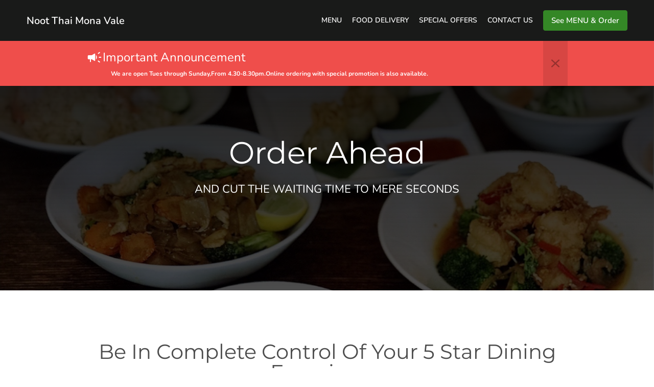

--- FILE ---
content_type: text/html; charset=utf-8
request_url: https://www.nootthai.com.au/order-ahead
body_size: 37116
content:
<!DOCTYPE html><html lang="en"><head><meta name="glfDetectUserAgent" value="User" /><meta http-equiv="Content-Type" content="text/html; charset=UTF-8"><meta charset="utf-8"><meta name="viewport" content="width=device-width, initial-scale=1.0, maximum-scale=1.0, user-scalable=0"><meta name="language" content="en"><meta name="description" content="With our unique “Order Ahead” function, you can finally enjoy the utmost sublime 5* dining experience. You’re in complete control of your food. Or the time you’ll have it sitting on your table. Choose an hour and that’s when we’ll have your food ready. Your wish is our command."><meta name="keywords" content="noot thai mona vale order online thai, asian"><meta property="og:title" content="Order Ahead"><meta property="og:type" content="website"><meta property="og:url" content="https://www.nootthai.com.au/order-ahead"><meta property="og:image" content="https://www.fbgcdn.com/pictures/bc8cf24a-43d4-47ef-8f2b-a5ae7a0f0422.jpg"><meta property="og:description" content="With our unique “Order Ahead” function, you can finally enjoy the utmost sublime 5* dining experience. You’re in complete control of your food. Or the time you’ll have it sitting on your table. Choose an hour and that’s when we’ll have your food ready. Your wish is our command."><meta property="og:site_name" content="Noot Thai Mona Vale"><meta name="twitter:card" content="summary_large_image"><meta property="twitter:domain" content="nootthai.com.au"><meta property="twitter:url" content="https://www.nootthai.com.au/order-ahead"><meta name="twitter:title" content="Order Ahead"><meta name="twitter:description" content="With our unique “Order Ahead” function, you can finally enjoy the utmost sublime 5* dining experience. You’re in complete control of your food. Or the time you’ll have it sitting on your table. Choose an hour and that’s when we’ll have your food ready. Your wish is our command."><meta name="twitter:image" content="https://www.fbgcdn.com/pictures/bc8cf24a-43d4-47ef-8f2b-a5ae7a0f0422.jpg"><title>Order Ahead</title><link rel="preload" href="https://www.fbgcdn.com/pictures/bc8cf24a-43d4-47ef-8f2b-a5ae7a0f0422.jpg" as="image"><link rel="icon shortcut" href="https://www.fbgcdn.com/websites/img/ico-32.png"><script>!function(){const e=function(e){if(e.href&&0===e.href.indexOf("https://fonts.googleapis.com"))return!0},n=document.getElementsByTagName("head")[0],t=n.insertBefore;n.insertBefore=function(o,f){e(o)||t.call(n,o,f)};const o=n.appendChild;n.appendChild=function(t){e(t)||o.call(n,t)}}();</script><script>window.checkPageSpeedCrawler=window.checkPageSpeedCrawler||function(){var e=document.querySelector('meta[name="glfDetectUserAgent"]')?document.querySelector('meta[name="glfDetectUserAgent"]').getAttribute("value"):"";return navigator.userAgent.indexOf("Speed Insights")>0||e.indexOf("Chrome-Lighthouse")>0||e.indexOf("Googlebot")>0};</script><style>@font-face{font-family:'Montserrat';src:url('https://www.fbgcdn.com/websites/fonts/Montserrat-Bold.eot');src:local(''),url('https://www.fbgcdn.com/websites/fonts/Montserrat-Bold.eot?#iefix') format('embedded-opentype'),url('https://www.fbgcdn.com/websites/fonts/Montserrat-Bold.woff2') format('woff2'),url('https://www.fbgcdn.com/websites/fonts/Montserrat-Bold.woff') format('woff'),url('https://www.fbgcdn.com/websites/fonts/Montserrat-Bold.ttf') format('truetype'),url('https://www.fbgcdn.com/websites/fonts/Montserrat-Bold.svg#Montserrat-Bold') format('svg');font-weight:bold;font-style:normal;font-display:swap}@font-face{font-family:'Montserrat';src:url('https://www.fbgcdn.com/websites/fonts/Montserrat-BoldItalic.eot');src:local(''),url('https://www.fbgcdn.com/websites/fonts/Montserrat-BoldItalic.eot?#iefix') format('embedded-opentype'),url('https://www.fbgcdn.com/websites/fonts/Montserrat-BoldItalic.woff2') format('woff2'),url('https://www.fbgcdn.com/websites/fonts/Montserrat-BoldItalic.woff') format('woff'),url('https://www.fbgcdn.com/websites/fonts/Montserrat-BoldItalic.ttf') format('truetype'),url('https://www.fbgcdn.com/websites/fonts/Montserrat-BoldItalic.svg#Montserrat-BoldItalic') format('svg');font-weight:bold;font-style:italic;font-display:swap}@font-face{font-family:'Montserrat';src:url('https://www.fbgcdn.com/websites/fonts/Montserrat-Italic.eot');src:local(''),url('https://www.fbgcdn.com/websites/fonts/Montserrat-Italic.eot?#iefix') format('embedded-opentype'),url('https://www.fbgcdn.com/websites/fonts/Montserrat-Italic.woff2') format('woff2'),url('https://www.fbgcdn.com/websites/fonts/Montserrat-Italic.woff') format('woff'),url('https://www.fbgcdn.com/websites/fonts/Montserrat-Italic.ttf') format('truetype'),url('https://www.fbgcdn.com/websites/fonts/Montserrat-Italic.svg#Montserrat-Italic') format('svg');font-weight:normal;font-style:italic;font-display:swap}@font-face{font-family:'Montserrat';src:url('https://www.fbgcdn.com/websites/fonts/Montserrat-Light.eot');src:local(''),url('https://www.fbgcdn.com/websites/fonts/Montserrat-Light.eot?#iefix') format('embedded-opentype'),url('https://www.fbgcdn.com/websites/fonts/Montserrat-Light.woff2') format('woff2'),url('https://www.fbgcdn.com/websites/fonts/Montserrat-Light.woff') format('woff'),url('https://www.fbgcdn.com/websites/fonts/Montserrat-Light.ttf') format('truetype'),url('https://www.fbgcdn.com/websites/fonts/Montserrat-Light.svg#Montserrat-Light') format('svg');font-weight:300;font-style:normal;font-display:swap}@font-face{font-family:'Montserrat';src:url('https://www.fbgcdn.com/websites/fonts/Montserrat-SemiBold.eot');src:local(''),url('https://www.fbgcdn.com/websites/fonts/Montserrat-SemiBold.eot?#iefix') format('embedded-opentype'),url('https://www.fbgcdn.com/websites/fonts/Montserrat-SemiBold.woff2') format('woff2'),url('https://www.fbgcdn.com/websites/fonts/Montserrat-SemiBold.woff') format('woff'),url('https://www.fbgcdn.com/websites/fonts/Montserrat-SemiBold.ttf') format('truetype'),url('https://www.fbgcdn.com/websites/fonts/Montserrat-SemiBold.svg#Montserrat-SemiBold') format('svg');font-weight:600;font-style:normal;font-display:swap}@font-face{font-family:'Montserrat';src:url('https://www.fbgcdn.com/websites/fonts/Montserrat-Regular.eot');src:local(''),url('https://www.fbgcdn.com/websites/fonts/Montserrat-Regular.eot?#iefix') format('embedded-opentype'),url('https://www.fbgcdn.com/websites/fonts/Montserrat-Regular.woff2') format('woff2'),url('https://www.fbgcdn.com/websites/fonts/Montserrat-Regular.woff') format('woff'),url('https://www.fbgcdn.com/websites/fonts/Montserrat-Regular.ttf') format('truetype'),url('https://www.fbgcdn.com/websites/fonts/Montserrat-Regular.svg#Montserrat-Regular') format('svg');font-weight:normal;font-style:normal;font-display:swap}@font-face{font-family:'Nunito';src:url('https://www.fbgcdn.com/websites/fonts/Nunito-BoldItalic.eot');src:local(''),url('https://www.fbgcdn.com/websites/fonts/Nunito-BoldItalic.eot?#iefix') format('embedded-opentype'),url('https://www.fbgcdn.com/websites/fonts/Nunito-BoldItalic.woff2') format('woff2'),url('https://www.fbgcdn.com/websites/fonts/Nunito-BoldItalic.woff') format('woff'),url('https://www.fbgcdn.com/websites/fonts/Nunito-BoldItalic.ttf') format('truetype'),url('https://www.fbgcdn.com/websites/fonts/Nunito-BoldItalic.svg#Nunito-BoldItalic') format('svg');font-weight:bold;font-style:italic;font-display:swap}@font-face{font-family:'Nunito';src:url('https://www.fbgcdn.com/websites/fonts/Nunito-Bold.eot');src:local(''),url('https://www.fbgcdn.com/websites/fonts/Nunito-Bold.eot?#iefix') format('embedded-opentype'),url('https://www.fbgcdn.com/websites/fonts/Nunito-Bold.woff2') format('woff2'),url('https://www.fbgcdn.com/websites/fonts/Nunito-Bold.woff') format('woff'),url('https://www.fbgcdn.com/websites/fonts/Nunito-Bold.ttf') format('truetype'),url('https://www.fbgcdn.com/websites/fonts/Nunito-Bold.svg#Nunito-Bold') format('svg');font-weight:bold;font-style:normal;font-display:swap}@font-face{font-family:'Nunito';src:url('https://www.fbgcdn.com/websites/fonts/Nunito-Italic.eot');src:local(''),url('https://www.fbgcdn.com/websites/fonts/Nunito-Italic.eot?#iefix') format('embedded-opentype'),url('https://www.fbgcdn.com/websites/fonts/Nunito-Italic.woff2') format('woff2'),url('https://www.fbgcdn.com/websites/fonts/Nunito-Italic.woff') format('woff'),url('https://www.fbgcdn.com/websites/fonts/Nunito-Italic.ttf') format('truetype'),url('https://www.fbgcdn.com/websites/fonts/Nunito-Italic.svg#Nunito-Italic') format('svg');font-weight:normal;font-style:italic;font-display:swap}@font-face{font-family:'Nunito';src:url('https://www.fbgcdn.com/websites/fonts/Nunito-Regular.eot');src:local(''),url('https://www.fbgcdn.com/websites/fonts/Nunito-Regular.eot?#iefix') format('embedded-opentype'),url('https://www.fbgcdn.com/websites/fonts/Nunito-Regular.woff2') format('woff2'),url('https://www.fbgcdn.com/websites/fonts/Nunito-Regular.woff') format('woff'),url('https://www.fbgcdn.com/websites/fonts/Nunito-Regular.ttf') format('truetype'),url('https://www.fbgcdn.com/websites/fonts/Nunito-Regular.svg#Nunito-Regular') format('svg');font-weight:normal;font-style:normal;font-display:swap}@font-face{font-family:'Nunito';src:url('https://www.fbgcdn.com/websites/fonts/Nunito-SemiBold.eot');src:local(''),url('https://www.fbgcdn.com/websites/fonts/Nunito-SemiBold.eot?#iefix') format('embedded-opentype'),url('https://www.fbgcdn.com/websites/fonts/Nunito-SemiBold.woff2') format('woff2'),url('https://www.fbgcdn.com/websites/fonts/Nunito-SemiBold.woff') format('woff'),url('https://www.fbgcdn.com/websites/fonts/Nunito-SemiBold.ttf') format('truetype'),url('https://www.fbgcdn.com/websites/fonts/Nunito-SemiBold.svg#Nunito-SemiBold') format('svg');font-weight:600;font-style:normal;font-display:swap}@font-face{font-family:'Nunito';src:url('https://www.fbgcdn.com/websites/fonts/Nunito-Light.eot');src:local(''),url('https://www.fbgcdn.com/websites/fonts/Nunito-Light.eot?#iefix') format('embedded-opentype'),url('https://www.fbgcdn.com/websites/fonts/Nunito-Light.woff2') format('woff2'),url('https://www.fbgcdn.com/websites/fonts/Nunito-Light.woff') format('woff'),url('https://www.fbgcdn.com/websites/fonts/Nunito-Light.ttf') format('truetype'),url('https://www.fbgcdn.com/websites/fonts/Nunito-Light.svg#Nunito-Light') format('svg');font-weight:300;font-style:normal;font-display:swap}/*! normalize.css v4.1.1 | MIT License | github.com/necolas/normalize.css */html{font-family:sans-serif;-ms-text-size-adjust:100%;-webkit-text-size-adjust:100%}body{margin:0}article,aside,details,figcaption,figure,footer,header,main,menu,nav,section,summary{display:block}audio,canvas,progress,video{display:inline-block}audio:not([controls]){display:none;height:0}progress{vertical-align:baseline}template,[hidden]{display:none}a{background-color:transparent;-webkit-text-decoration-skip:objects}a:active,a:hover{outline-width:0}abbr[title]{border-bottom:none;text-decoration:underline;-webkit-text-decoration:underline dotted;text-decoration:underline dotted}b,strong{font-weight:inherit}b,strong{font-weight:bolder}dfn{font-style:italic}h1{font-size:2em;margin:.67em 0}mark{background-color:#ff0;color:#000}small{font-size:80%}sub,sup{font-size:75%;line-height:0;position:relative;vertical-align:baseline}sub{bottom:-0.25em}sup{top:-0.5em}img{border-style:none}svg:not(:root){overflow:hidden}code,kbd,pre,samp{font-family:monospace, monospace;font-size:1em}figure{margin:1em 40px}hr{-webkit-box-sizing:content-box;box-sizing:content-box;height:0;overflow:visible}button,input,select,textarea{font:inherit;margin:0}optgroup{font-weight:bold}button,input{overflow:visible}button,select{text-transform:none}button,html [type="button"],[type="reset"],[type="submit"]{-webkit-appearance:button}button::-moz-focus-inner,[type="button"]::-moz-focus-inner,[type="reset"]::-moz-focus-inner,[type="submit"]::-moz-focus-inner{border-style:none;padding:0}button:-moz-focusring,[type="button"]:-moz-focusring,[type="reset"]:-moz-focusring,[type="submit"]:-moz-focusring{outline:1px dotted ButtonText}fieldset{border:1px solid #c0c0c0;margin:0 2px;padding:.35em .625em .75em}legend{-webkit-box-sizing:border-box;box-sizing:border-box;color:inherit;display:table;max-width:100%;padding:0;white-space:normal}textarea{overflow:auto}[type="checkbox"],[type="radio"]{-webkit-box-sizing:border-box;box-sizing:border-box;padding:0}[type="number"]::-webkit-inner-spin-button,[type="number"]::-webkit-outer-spin-button{height:auto}[type="search"]{-webkit-appearance:textfield;outline-offset:-2px}[type="search"]::-webkit-search-cancel-button,[type="search"]::-webkit-search-decoration{-webkit-appearance:none}::-webkit-input-placeholder{color:inherit;opacity:.54}::-webkit-file-upload-button{-webkit-appearance:button;font:inherit}body,div,p,span,section,header,nav,footer,a,ul,li,svg{-webkit-box-sizing:border-box;box-sizing:border-box}body:focus,div:focus,p:focus,span:focus,section:focus,header:focus,nav:focus,footer:focus,a:focus,ul:focus,li:focus,svg:focus{outline:2px solid #528FCC}body{font-family:"Nunito",sans-serif;font-size:16px;color:#4D4D4D;background-color:#fff}h1,h2,h3,h4{font-family:"Montserrat",sans-serif;text-align:center}h1{font-size:40px;font-weight:bold;text-transform:capitalize}h2{font-size:32px;font-weight:normal}hr{display:block;width:80px;height:3px;background-color:#348726;border:none;margin:30px auto 40px}@media (min-width: 1024px){hr{margin:30px auto 60px}}section{margin:80px 24px;background-color:#fff}section h1{margin:0}section h2{color:#4d4d4d;margin:0;line-height:1em;text-transform:capitalize;word-wrap:break-word}@media (min-width: 1024px){section{margin:100px auto;max-width:942px}section:first-of-type:not(.real-time){margin-top:100px}section h2{font-size:40px}}.d-none{display:none}.d-flex{display:-webkit-box !important;display:-ms-flexbox !important;display:flex !important}.flex-column{-webkit-box-orient:vertical;-webkit-box-direction:normal;-ms-flex-direction:column;flex-direction:column}.ml-auto{margin-left:auto !important}.mt-auto{margin-top:auto !important}.mt-0{margin-top:0 !important}.w-100{width:100% !important}.pr-2{padding-right:.5rem !important}.pt-2{padding-top:.5rem !important}.pt-3{padding-top:1rem !important}.pl-2{padding-left:.5rem !important}.pl-4{padding-left:1rem !important}.separator{width:100%;border-top:solid 1px #e6e6e6;margin:.75rem 0}.cta-button{padding:12.5px;-webkit-box-sizing:border-box;box-sizing:border-box;background-color:#348726;border:1px solid #348726;border-radius:4px;color:#fff;font-size:15px;font-weight:600;line-height:15px;text-align:center;cursor:pointer;-webkit-user-select:none;-moz-user-select:none;-ms-user-select:none;user-select:none;text-decoration:none !important;margin:3px}.cta-button:hover{background-color:#317f24}.cta-button:active{-webkit-transform:translateY(1px);transform:translateY(1px)}.cta-button:focus{border-color:#ffffff !important;z-index:9}.cta-button.neutral{background-color:#ffffff;color:#4d4d4d;border:1px solid #16151380}.cta-button.neutral:hover{background-color:#fafafa}.cta-button.reservation{background-color:#ffffff;color:#4d4d4d;border:1px solid #16151380}.cta-button.reservation:hover{background-color:#fafafa}.center-text{text-align:center}.cookie-consent-manager-backdrop{position:fixed;display:-webkit-box;display:-ms-flexbox;display:flex;-ms-flex-line-pack:center;align-content:center;-webkit-box-pack:center;-ms-flex-pack:center;justify-content:center;-ms-flex-wrap:wrap;flex-wrap:wrap;-webkit-box-orient:horizontal;-webkit-box-direction:normal;-ms-flex-direction:row;flex-direction:row;width:100%;height:100%;z-index:9999}.body-overflow-hidden{overflow:hidden}.cookie-consent-manager-backdrop{background:rgba(0,0,0,0.7)}.cookie-consent-manager-display-none{display:none !important}.cookie-consent-manager-body{width:640px;min-height:200px;background:white;color:#333333}@media (max-width: 1024px){.cookie-consent-manager-body{position:fixed;width:100%;bottom:0}}.cookie-consent-manager-description{margin:24px}.cookie-consent-manager-description>h3{font-family:"Nunito",sans-serif;font-style:normal;font-weight:700;font-size:18px;line-height:24px;text-align:left;margin-bottom:24px}.cookie-consent-manager-description>p,li{font-family:"Nunito",sans-serif;font-style:normal;font-weight:400;font-size:14px;line-height:20px}.cookie-consent-manager-actions{display:-webkit-box;display:-ms-flexbox;display:flex;-webkit-box-orient:horizontal;-webkit-box-direction:reverse;-ms-flex-direction:row-reverse;flex-direction:row-reverse;-ms-flex-wrap:wrap;flex-wrap:wrap;margin:24px}@media (max-width: 1024px){.cookie-consent-manager-actions{-webkit-box-orient:vertical;-webkit-box-direction:reverse;-ms-flex-direction:column-reverse;flex-direction:column-reverse}}.cookie-consent-manager-separator{display:block;margin:24px 0;width:100%;height:1px;background-color:#e1e1e1;border:none}.cookie-consent-manager-button{background:#FFFFFF;-webkit-box-shadow:0 1px 1px rgba(0,0,0,0);box-shadow:0 1px 1px rgba(0,0,0,0);border:1px solid #333333;border-radius:4px;padding:10px 24px;font-family:"Nunito",sans-serif;font-style:normal;font-weight:700;font-size:14px;line-height:20px;cursor:pointer}.cookie-consent-manager-accessibility:focus-visible{outline:3px solid #2a71dc !important}.cookie-consent-manager-button-confirm-all{background-color:#666666;color:white}.cookie-consent-manager-button-reject{margin-right:12px}@media (max-width: 1024px){.cookie-consent-manager-button-reject{margin-right:0;margin-bottom:8px}}.cookie-consent-manager-button-approve{margin-right:12px;background:#333333;color:#FFFFFF;line-height:20px}@media (max-width: 1024px){.cookie-consent-manager-button-approve{margin-right:0;margin-bottom:8px}}.cookie-consent-manager-options{padding-left:24px;padding-right:24px;max-height:463px;overflow:auto}.cookie-consent-manager-option{background:#F5F5F5}.cookie-consent-manager-option-header{font-family:"Nunito",sans-serif;font-style:normal;font-weight:700;font-size:14px;line-height:24px;display:-webkit-box;display:-ms-flexbox;display:flex;margin-bottom:8px}.cookie-consent-manager-option-header p{margin-top:12px;margin-right:12px;margin-left:8px}.cookie-consent-manager-option-header p:first-child{margin-right:0;margin-left:12px;cursor:pointer}.cookie-consent-manager-option-header>.cookie-consent-manager-option-description>.option-icon::after{content:'\02795'}.cookie-consent-manager-option-header>.cookie-consent-manager-option-description>.option-icon.active::after{content:'\02796'}.cookie-consent-manager-option-description{display:-webkit-box;display:-ms-flexbox;display:flex}.cookie-consent-manager-option-body>p{margin-top:0;font-size:14px;margin-left:39px;margin-right:24px;font-family:"Nunito",sans-serif;line-height:20px}.cookie-consent-manager-option-body{display:none;padding-bottom:24px;margin-bottom:8px}.cookie-consent-manager-option-body ul{margin-top:0;margin-left:16px}.cookie-consent-manager-toggle{-ms-flex-item-align:center;align-self:center;margin-left:auto;margin-right:16px}.cookie-consent-manager-switch{position:relative;display:inline-block;width:38px;height:20px}.cookie-consent-manager-switch input{opacity:0;width:0;height:0}.cookie-consent-manager-slider{position:absolute;cursor:pointer;top:0;left:0;right:0;bottom:0;background-color:#ccc;-webkit-transition:.4s;transition:.4s}.cookie-consent-manager-slider:before{position:absolute;content:"";height:16px;width:16px;left:2px;bottom:2px;background-color:white;-webkit-transition:.4s;transition:.4s}.cookie-consent-manager-description>p #read-policy,.cookie-consent-manager-description>p #change-options{text-decoration:underline;font-weight:700;cursor:pointer;color:#333333}.cookie-consent-manager-description>p #read-policy{font-weight:400}.cookie-consent-manager-option-body>p #view-required-cookies-link,.cookie-consent-manager-option-body>p #view-functional-cookies-link,.cookie-consent-manager-option-body>p #view-advertising-cookies-link{text-decoration:underline;font-weight:400;cursor:pointer}input:checked+.cookie-consent-manager-slider{background-color:#528FCC}input:disabled+.cookie-consent-manager-slider{opacity:.5}input:focus+.cookie-consent-manager-slider{-webkit-box-shadow:0 0 1px #528FCC;box-shadow:0 0 1px #528FCC}input:checked+.cookie-consent-manager-slider:before{-webkit-transform:translateX(18px);transform:translateX(18px)}.cookie-consent-manager-slider.round{border-radius:34px}.cookie-consent-manager-slider.round:before{border-radius:50%}.wrapper{width:100%;overflow:hidden}.hidden{position:absolute;left:-10000px;top:auto;height:0;overflow:hidden}.hidden-screen-reader{position:absolute;left:-10000px;top:auto;overflow:hidden}.display-none{display:none !important}@media (min-width: 1024px){.wrapper-boxed{background-image:url("https://www.fbgcdn.com/websites/img/background.jpg");background-repeat:repeat}.wrapper-boxed>.wrapper{width:1024px;margin:0 auto;-webkit-box-shadow:0 0 10px rgba(0,0,0,0.08);box-shadow:0 0 10px rgba(0,0,0,0.08);background-color:#fff}.wrapper-boxed .nav-announcement-container{width:1024px;margin:0 auto}.wrapper-boxed .nav-header-container{width:1024px;margin:0 auto}.wrapper-boxed .nav-header{margin:0 auto}.wrapper-boxed section.disclaimer-container{margin-top:150px}}.nav-container{position:fixed;top:0;left:0;right:0;color:#fff;z-index:3}.nav-announcement-container{background-color:#EF4E4B;-webkit-transition:-webkit-transform .3s ease-out;transition:-webkit-transform .3s ease-out;transition:transform .3s ease-out;transition:transform .3s ease-out, -webkit-transform .3s ease-out}.nav-announcement{padding:0 16px;margin:0 auto;display:-webkit-box;display:-ms-flexbox;display:flex;-webkit-box-orient:horizontal;-webkit-box-direction:normal;-ms-flex-direction:row;flex-direction:row;gap:16px;font-size:12px;font-weight:400;line-height:16px}@media (min-width: 1024px){.nav-announcement{max-width:942px;padding:0}}.nav-announcement .nav-announcement-message{margin:16px 0;-webkit-box-flex:1;-ms-flex:1;flex:1}.nav-announcement .nav-announcement-message .nav-announcement-name{display:-webkit-box;display:-ms-flexbox;display:flex;-webkit-box-orient:horizontal;-webkit-box-direction:normal;-ms-flex-direction:row;flex-direction:row;gap:16px;-webkit-box-align:center;-ms-flex-align:center;align-items:center;font-size:24px;font-weight:400;line-height:26px;text-align:left}.nav-announcement .nav-announcement-message .nav-announcement-name>svg{fill:#fff;width:32px;height:32px;-webkit-box-flex:0;-ms-flex:0 0 32px;flex:0 0 32px}.nav-announcement .nav-announcement-message .nav-announcement-description{margin-left:48px;margin-top:8px}.nav-announcement .nav-announcement-message .nav-announcement-description p{margin:0}.nav-announcement .nav-announcement-close{background-color:rgba(0,0,0,0.1);display:-webkit-box;display:-ms-flexbox;display:flex;-webkit-box-align:center;-ms-flex-align:center;align-items:center;cursor:pointer}.nav-announcement .nav-announcement-close>svg{width:16px;height:16px;fill:#A13532;fill:rgba(0,0,0,0.3);margin:16px}.nav-announcement .nav-announcement-close:hover{background-color:rgba(0,0,0,0.13)}.nav-announcement .nav-announcement-close:hover>svg{fill:rgba(0,0,0,0.4)}.nav-announcement-placeholder{background-color:#191A19;-webkit-transition:max-height .2s ease-out;transition:max-height .2s ease-out}.nav-header-container{background-color:transparent;font-size:14px;-webkit-transition:background-color .3s ease-out;transition:background-color .3s ease-out}@media (min-width: 1024px){.nav-header-container{padding:0 50px}}.nav-header-container.active{background-color:#191A19}.nav-header{display:-webkit-box;display:-ms-flexbox;display:flex;position:relative;-webkit-box-align:center;-ms-flex-align:center;align-items:center;padding:16px;font-size:14px;margin:0 auto}.nav-header .nav-header-icon>svg{height:28px;fill:#fff;margin-right:10px;vertical-align:middle}.nav-header .nav-header-name{font-weight:600;text-decoration:none;color:#fff;white-space:nowrap;overflow:hidden;display:block;text-overflow:ellipsis;padding-right:20px}.nav-header .nav-header-menu{padding:20px 16px;margin:-20px -16px;-webkit-box-flex:1;-ms-flex-positive:1;flex-grow:1}.nav-header .nav-header-menu>svg{fill:#fff;vertical-align:middle;cursor:pointer}.nav-header .nav-header-menu .nav-open-menu{width:26px;height:17px;float:right}.nav-header .nav-header-menu .nav-hide-menu{display:none;width:20px;height:19px;float:right}.nav-header .nav-header-menu.active>.nav-open-menu{display:none}.nav-header .nav-header-menu.active>.nav-hide-menu{display:block}@media (min-width: 1024px){.nav-header{max-width:1300px;padding:18px 0;-ms-flex-wrap:wrap;flex-wrap:wrap}.nav-header .nav-header-name{font-size:20px;max-width:510px;-ms-flex-negative:0;flex-shrink:0;padding-right:0;padding-left:2px}.nav-header .nav-header-icon>svg{height:40px}.nav-header .nav-header-menu{-webkit-box-flex:1;-ms-flex-positive:1;flex-grow:1;-ms-flex-negative:1;flex-shrink:1;padding:0;margin:0;overflow:hidden}.nav-header .nav-header-menu>.nav-open-menu,.nav-header .nav-header-menu>.nav-hide-menu{display:none !important}}.nav-expanded-menu{visibility:hidden;opacity:0;-webkit-transition:visibility 0s linear .4s,opacity .4s ease-out;transition:visibility 0s linear .4s,opacity .4s ease-out;position:absolute;left:0;right:0;top:100%;background-color:#191A19;-webkit-box-shadow:0 1px 3px rgba(0,0,0,0.15);box-shadow:0 1px 3px rgba(0,0,0,0.15);max-height:calc(100vh - 60px);overflow:auto}.nav-expanded-menu .cta-button{display:block;padding:10px;font-weight:600;font-size:15px;line-height:20px;padding:9px 15px;margin:0px 10px}@media (min-width: 1024px){.nav-expanded-menu .cta-button{white-space:normal;-webkit-box-align:center;-ms-flex-align:center;align-items:center;display:-webkit-box;display:-ms-flexbox;display:flex}}.nav-header-menu.active>.nav-expanded-menu{visibility:visible;opacity:1;-webkit-transition:visibility 0s linear 0s,opacity .4s ease-out;transition:visibility 0s linear 0s,opacity .4s ease-out}.nav-expanded-menu>ul{margin:0;padding:0}.nav-expanded-menu>ul>li{list-style-type:none;text-align:center}.nav-expanded-menu>ul>li.nav-cta{display:none}@media (min-width: 1024px){.nav-expanded-menu>ul>li.nav-cta{display:-webkit-box;display:-ms-flexbox;display:flex;-webkit-box-orient:horizontal;-webkit-box-direction:normal;-ms-flex-direction:row;flex-direction:row;padding:15px;-webkit-box-pack:center;-ms-flex-pack:center;justify-content:center}}.nav-expanded-menu>ul>li>a{display:block;padding:15px;color:rgba(255,255,255,0.6);font-size:14px;font-weight:600;text-transform:uppercase;text-decoration:none;line-height:1em}.nav-expanded-menu>ul>li>a:hover,.nav-expanded-menu>ul>li>a:focus,.nav-expanded-menu>ul>li>a:visited{color:rgba(255,255,255,0.6);text-decoration:none}@media (min-width: 1024px){.nav-expanded-menu{visibility:visible;opacity:1;position:static;background-color:transparent;-webkit-box-shadow:none;box-shadow:none;-webkit-transition:none;transition:none}.nav-expanded-menu>ul{display:-webkit-box;display:-ms-flexbox;display:flex;-webkit-box-align:center;-ms-flex-align:center;align-items:center;-webkit-box-pack:end;-ms-flex-pack:end;justify-content:flex-end}.nav-expanded-menu>ul>li{padding:0;margin:0 10px;text-overflow:ellipsis;white-space:nowrap;-ms-flex-negative:1;flex-shrink:1;max-width:30%}.nav-expanded-menu>ul>li.nav-cta{padding:2px 2px 2px 0px;max-width:40%}.nav-expanded-menu>ul>li.nav-cta :last-child{margin-right:0}.nav-expanded-menu>ul>li.nav-cta :first-child{margin-left:0}.nav-expanded-menu>ul>li:first-of-type{margin-left:0}.nav-expanded-menu>ul>li:last-of-type{-ms-flex-negative:0;flex-shrink:0;-webkit-box-flex:0;-ms-flex-positive:0;flex-grow:0;margin-right:0;border-radius:3px;display:-webkit-box;display:-ms-flexbox;display:flex}.nav-expanded-menu>ul>li>a,.nav-expanded-menu>ul>li>a:visited{display:inline;padding:0;color:#fff;-webkit-transition:color .3s ease-out;transition:color .3s ease-out}.nav-expanded-menu>ul>li>a:hover,.nav-expanded-menu>ul>li>a:focus{color:#NaNNaNNaN}}.staging-container.legal-page{margin-bottom:75px}.staging{min-height:50vh;-webkit-box-sizing:border-box;box-sizing:border-box;padding-top:70px;background-color:#000;position:relative;z-index:1;display:-webkit-box;display:-ms-flexbox;display:flex;-webkit-box-orient:vertical;-webkit-box-direction:normal;-ms-flex-direction:column;flex-direction:column;-webkit-box-pack:center;-ms-flex-pack:center;justify-content:center;-webkit-box-align:center;-ms-flex-align:center;align-items:center}.staging .staging-logo{display:block;text-align:center}.staging .staging-logo>svg{height:100px}.staging>h3{padding:10px;font-family:"Nunito",sans-serif;background-color:rgba(0,0,0,0.5);color:#ccc;margin:auto 0 0 0;font-size:14px;font-weight:bold}.staging>h3>svg{display:none;width:13px;height:9px;fill:#ccc;margin:0 20px}.simple-page .staging{min-height:255px}@media (min-width: 1024px){.staging{height:640px}.staging .staging-logo>svg{height:150px}.staging>h3{font-size:16px;padding:20px}.staging>h3>svg{display:inline-block}.simple-page .staging{height:480px}}.staging-background{content:"";background-size:cover;background-position:center;top:0;left:0;bottom:0;right:0;position:absolute;z-index:-1}.staging-background:after{content:"";height:100%;position:absolute;top:0;left:0;right:0;background:-webkit-gradient(linear, left top, left bottom, from(rgba(0,0,0,0.75)), to(rgba(0,0,0,0.4)));background:linear-gradient(180deg, rgba(0,0,0,0.75) 0%, rgba(0,0,0,0.4) 100%)}.simple-page .staging-background:after{background:-webkit-gradient(linear, left top, left bottom, from(rgba(0,0,0,0.9)), to(rgba(0,0,0,0.7)));background:linear-gradient(180deg, rgba(0,0,0,0.9) 0%, rgba(0,0,0,0.7) 100%)}.staging-headlines{overflow:hidden;-webkit-box-flex:1;-ms-flex-positive:1;flex-grow:1;display:-webkit-box;display:-ms-flexbox;display:flex;-webkit-box-orient:vertical;-webkit-box-direction:normal;-ms-flex-direction:column;flex-direction:column;-webkit-box-pack:center;-ms-flex-pack:center;justify-content:center;margin-bottom:60px}.staging-headlines>h1{font-size:40px;font-weight:bold;color:#fff;padding:0 15px;margin:0;word-wrap:break-word}.staging-headlines>h2{font-family:"Nunito",sans-serif;font-size:16px;font-weight:400;text-transform:uppercase;margin-top:20px;padding:0 15px;color:#fff}.simple-page .staging-headlines>h1{font-weight:normal;font-style:normal}.simple-page .staging-headlines>h2{font-size:22px;font-weight:400}@media (min-width: 1024px){.staging-headlines{max-width:942px}.staging-headlines>h1{font-size:60px}.staging-headlines>h2{font-size:24px}}.real-time{display:-webkit-box;display:-ms-flexbox;display:flex;-webkit-box-orient:vertical;-webkit-box-direction:normal;-ms-flex-direction:column;flex-direction:column;position:relative;background-color:#fff;padding:32px;-webkit-box-sizing:border-box;box-sizing:border-box;-webkit-box-shadow:0 4px 14px 0 rgba(0,0,0,0.2);box-shadow:0 4px 14px 0 rgba(0,0,0,0.2);border-radius:8px;z-index:1;margin-top:-60px}@media (min-width: 1024px){.real-time{margin-top:-60px;padding:40px;max-width:942px}}.real-time .real-time-header{font-weight:400;font-family:"Montserrat",sans-serif;font-size:16px;line-height:20px;margin-bottom:24px}@media (min-width: 1024px){.real-time .real-time-header{font-size:18px;line-height:32px}}.real-time .real-time-button{position:relative;color:#4D4D4D;font-size:18px;line-height:32px;text-align:center}@media (min-width: 1024px){.real-time .real-time-button{-webkit-box-flex:1;-ms-flex-positive:1;flex-grow:1}.real-time .real-time-button>p{margin:0 0 20px;font-size:24px}}.real-time-buttons{display:-webkit-box;display:-ms-flexbox;display:flex;-webkit-box-pack:center;-ms-flex-pack:center;justify-content:center;-webkit-box-orient:horizontal;-webkit-box-direction:normal;-ms-flex-direction:row;flex-direction:row;-ms-flex-wrap:wrap;flex-wrap:wrap}.real-time-buttons .cta-button{font-size:15px;line-height:20px;padding:9px 15px;min-width:180px;height:50px;display:-webkit-box;display:-ms-flexbox;display:flex;-webkit-box-pack:center;-ms-flex-pack:center;justify-content:center;-webkit-box-align:center;-ms-flex-align:center;align-items:center;margin:6px 8px}@media (min-width: 1024px){.real-time-buttons .cta-button{height:60px;margin:0px 15px;font-size:18px;line-height:24px;min-width:210px;padding:17px 19px}}.isvg-circle-hang{-webkit-filter:drop-shadow(0 3px 14px rgba(0,0,0,0.25));filter:drop-shadow(0 3px 14px rgba(0,0,0,0.25))}.opening-hours-wrapper{display:-webkit-box;display:-ms-flexbox;display:flex;-webkit-box-pack:center;-ms-flex-pack:center;justify-content:center}.opening-hours{display:-webkit-box;display:-ms-flexbox;display:flex;-webkit-box-pack:center;-ms-flex-pack:center;justify-content:center;-webkit-box-orient:vertical;-webkit-box-direction:normal;-ms-flex-direction:column;flex-direction:column;gap:30px}.opening-hours .message,.opening-hours .hours{border:1px solid #16151380;border-radius:8px}.opening-hours .message{font-size:14px;font-weight:600;line-height:20px;text-align:center;color:#4D4D4D;padding:15px 23px}.opening-hours .message.red{color:#ffffff;border:1px solid #EF4E4B;background-color:#EF4E4B}.opening-hours .message>div{margin-top:16px}.opening-hours .hours{padding:23px;color:#4D4D4D;font-size:14px;font-weight:400;line-height:20px;display:-webkit-box;display:-ms-flexbox;display:flex;-webkit-box-orient:vertical;-webkit-box-direction:normal;-ms-flex-direction:column;flex-direction:column;gap:12px}@media (min-width: 1024px){.opening-hours .hours{font-size:16px;line-height:24px}}.opening-hours .hours .entry{display:-webkit-box;display:-ms-flexbox;display:flex;gap:12px;-webkit-box-align:center;-ms-flex-align:center;align-items:center}.opening-hours .hours .entry>div:first-of-type{-webkit-box-flex:1;-ms-flex-positive:1;flex-grow:1}.opening-hours .hours .entry>div:last-of-type{white-space:nowrap}@media (min-width: 1024px){.opening-hours .hours .entry{gap:32px}}.opening-hours .hours .entry-seperator{margin:12px 0;width:100%;height:1px;background-color:#16151380}.opening-hours .hours .entry-title{display:-webkit-box;display:-ms-flexbox;display:flex;gap:8px;font-weight:600;-webkit-box-align:center;-ms-flex-align:center;align-items:center}.opening-hours .hours .entry-title svg{width:24px;height:24px;fill:#4D4D4D}.gallery .gallery-description{text-align:center;margin-block:1em}.gallery .horizontal-list-container{width:100%;height:165px;overflow:hidden;display:-webkit-box;display:-ms-flexbox;display:flex;-webkit-box-pack:center;-ms-flex-pack:center;justify-content:center}.gallery .horizontal-list{height:200px;overflow:scroll;overflow-y:hidden;white-space:nowrap;display:-webkit-box;display:-ms-flexbox;display:flex;position:relative;gap:15px;-webkit-box-pack:start;-ms-flex-pack:start;justify-content:flex-start}.gallery .horizontal-list .entry{width:220px;height:165px;-ms-flex-negative:0;flex-shrink:0;position:relative;border-radius:4px;overflow:hidden}@media (hover:hover){.gallery .horizontal-list .entry>div{bottom:-50px !important}.gallery .horizontal-list .entry:hover img{-webkit-transform:scale(1.15);transform:scale(1.15)}.gallery .horizontal-list .entry:hover>div{bottom:0 !important}}.gallery .horizontal-list .entry img{width:220px;height:165px;-webkit-transition:-webkit-transform .35s ease;transition:-webkit-transform .35s ease;transition:transform .35s ease;transition:transform .35s ease, -webkit-transform .35s ease}.gallery .horizontal-list .entry>div{position:absolute;height:30px;bottom:0;left:0;right:0;text-align:center;color:#4D4D4D;font-size:13px;font-weight:700;padding:0 15px;line-height:30px;background-color:rgba(255,255,255,0.8);overflow:hidden;text-overflow:ellipsis;white-space:nowrap;-webkit-transition:bottom .35s ease;transition:bottom .35s ease}.gallery .horizontal-list .entry .gallery-image:focus img{outline:2px solid #528FCC;outline-offset:-2px}@media (min-width: 1024px){.gallery .horizontal-list-container{height:auto;overflow:auto;margin:60px 0 -30px 0}.gallery .horizontal-list{height:auto;overflow:auto;white-space:normal;-ms-flex-wrap:wrap;flex-wrap:wrap;max-width:942px;margin:0 auto;gap:30px;-webkit-box-pack:center;-ms-flex-pack:center;justify-content:center}.gallery .horizontal-list .entry{width:290px;height:220px}.gallery .horizontal-list .entry img{width:290px;height:220px}.gallery .horizontal-list .entry>div{height:50px;font-size:16px;padding:0 20px;line-height:50px}}.gallery .horizontal-list-overlay{width:18px;background:red;position:sticky;top:0;bottom:0;-ms-flex-negative:0;flex-shrink:0;z-index:1}.gallery .horizontal-list-overlay.left{left:0;margin-right:-15px;background:-webkit-gradient(linear, right top, left top, from(rgba(255,255,255,0)), to(#fff));background:linear-gradient(-90deg, rgba(255,255,255,0) 0%, #fff 100%)}.gallery .horizontal-list-overlay.right{right:0;margin-left:-15px;background:-webkit-gradient(linear, left top, right top, from(rgba(255,255,255,0)), to(#fff));background:linear-gradient(90deg, rgba(255,255,255,0) 0%, #fff 100%)}@media (min-width: 1024px){.gallery .horizontal-list-overlay{display:none}}.certificates .entry-container{display:-webkit-box;display:-ms-flexbox;display:flex;-ms-flex-wrap:wrap;flex-wrap:wrap;-webkit-box-pack:center;-ms-flex-pack:center;justify-content:center;gap:29px;margin:0 auto}.certificates .entry-container .entry{max-width:100%;border:1px solid #D9D9D9;border-radius:4px;-webkit-transition:border .4s ease-out,-webkit-box-shadow .4s ease-out;transition:border .4s ease-out,-webkit-box-shadow .4s ease-out;transition:border .4s ease-out,box-shadow .4s ease-out;transition:border .4s ease-out,box-shadow .4s ease-out,-webkit-box-shadow .4s ease-out;padding:31px 23px;text-align:center;color:#4D4D4D;text-decoration:none}.certificates .entry-container .entry .entry-content{max-width:100%;width:279px;overflow:hidden}@media (min-width: 1024px){.certificates .entry-container .entry .entry-content{width:165px;max-width:100%}}.certificates .entry-container .entry .entry-content svg{width:45px;height:45px;fill:#CCCCCC;margin-bottom:14px}.certificates .entry-container .entry .entry-content .entry-header{font-size:12px;font-weight:700;line-height:20px}.certificates .entry-container .entry .entry-content .entry-description{font-size:10px;font-weight:400;line-height:16px;margin-top:8px}@media (hover:hover){.certificates .entry-container .entry:hover{-webkit-box-shadow:0 4px 16px 0 rgba(0,0,0,0.1);box-shadow:0 4px 16px 0 rgba(0,0,0,0.1);border:1px solid #191A19}}.certificates .entry-container .entry .entry-popup-background{display:none;position:fixed;top:0;left:0;right:0;bottom:0;background-color:rgba(0,0,0,0.8);z-index:10}.certificates .entry-container .entry.popup .entry-popup-background{display:block}.certificates .entry-container .entry.popup .entry-popup{display:block}.certificates .entry-container .entry .entry-popup{display:none;position:fixed;top:30%;left:50%;-webkit-transform:translateX(-50%);transform:translateX(-50%);background-color:#191A19;border-radius:4px;padding:25px 30px;color:#fff;font-size:16px;text-align:left;line-height:24px;font-weight:bold;z-index:15}.certificates .entry-container .entry .entry-popup .links{display:-webkit-box;display:-ms-flexbox;display:flex}.certificates .entry-container .entry .entry-popup .links>div:first-of-type{margin-right:20px}.certificates .entry-container .entry .entry-popup .links a{color:#FFF;font-size:14px;text-decoration:underline;font-weight:normal}.awards{display:-webkit-box;display:-ms-flexbox;display:flex;-webkit-box-pack:center;-ms-flex-pack:center;justify-content:center;-ms-flex-wrap:wrap;flex-wrap:wrap;gap:30px}.awards .entry{position:relative;border-radius:4px;overflow:hidden;width:327px}@media (min-width: 1024px){.awards .entry{width:456px}}.awards .entry img{display:block;width:100%}.awards .entry>div{position:absolute;height:30px;bottom:0;left:0;right:0;text-align:center;color:#4D4D4D;font-size:14px;font-weight:700;padding:0 15px;line-height:30px;background-color:rgba(255,255,255,0.8);overflow:hidden;text-overflow:ellipsis;white-space:nowrap;-webkit-transition:bottom .35s ease;transition:bottom .35s ease}@media (min-width: 1024px){.awards .entry>div{height:50px;font-size:16px;padding:0 20px;line-height:50px}}.announcement{position:relative;margin:80px 0;padding:0;background-color:#191A19;text-align:center}.announcement .announcement-inner{padding:60px 24px}.announcement .announcement-inner svg{width:64px;height:64px;fill:#fff}.announcement .announcement-inner h2{font-size:20px;font-weight:400;line-height:28px;color:#fff;margin:32px 0}.announcement .announcement-inner>div{font-size:14px;font-weight:400;line-height:20px;color:#fff}.announcement .announcement-inner p:last-of-type{margin-bottom:0}@media (min-width: 1024px){.announcement{margin:100px 0;max-width:none}.announcement .announcement-inner{max-width:942px;margin:0 auto;padding:60px 0}.announcement .announcement-inner h2{font-size:32px;line-height:42px}.announcement .announcement-inner>div{font-size:16px;line-height:20px}}.external-links{text-align:center}.external-links p{padding-bottom:15px}.external-links .cta-button{max-width:100%;min-width:300px;height:50px;display:-webkit-inline-box;display:-ms-inline-flexbox;display:inline-flex;-webkit-box-pack:center;-ms-flex-pack:center;justify-content:center;-webkit-box-align:center;-ms-flex-align:center;align-items:center}.external-links .cta-button svg{opacity:.7;width:16px;height:16px;fill:#ffffff}.external-links .cta-button.neutral svg{fill:#4d4d4d}.external-links .cta-button .text{text-transform:uppercase;font-size:14px;font-weight:700;padding-left:16px}.jobs .email-link{margin:24px 0 12px 0;min-width:0}@media (min-width: 1024px){.jobs .email-link{margin:0 30px 0}}.jobs .email-link>span{display:block;color:#161513b3;font-size:10px;line-height:16px;text-align:left;margin-bottom:5px}@media (min-width: 1024px){.jobs .email-link>span{font-size:12px}}.jobs .email-link>a{display:block;color:#136FD2;font-size:12px;text-decoration:none;line-height:16px}@media (min-width: 1024px){.jobs .email-link>a{font-size:14px}}.jobs .email-link>a:hover{text-decoration:underline}.jobs .email-link>a>span{display:block;word-break:break-all}.jobs .entry{padding:30px 24px;border:1px solid #D9D9D9;border-radius:4px;margin-bottom:30px}.jobs .entry p{margin-top:10px;margin-bottom:5px}.jobs .entry .entry-header{display:-webkit-box;display:-ms-flexbox;display:flex;-webkit-box-orient:vertical;-webkit-box-direction:normal;-ms-flex-direction:column;flex-direction:column}@media (min-width: 1024px){.jobs .entry .entry-header{-webkit-box-orient:horizontal;-webkit-box-direction:normal;-ms-flex-direction:row;flex-direction:row}}.jobs .entry .entry-header>div:first-of-type{-webkit-box-flex:1;-ms-flex-positive:1;flex-grow:1;-ms-flex-negative:0;flex-shrink:0}.jobs .entry .entry-header>div:first-of-type>h3{font-size:20px;font-weight:700;line-height:26px;text-align:left;margin:0 0 4px;color:#4D4D4D}@media (min-width: 1024px){.jobs .entry .entry-header>div:first-of-type>h3{font-size:24px}}.jobs .entry .entry-header>div:first-of-type>span{font-size:10px;font-weight:400;line-height:16px;text-align:left;color:#161513b3}@media (min-width: 1024px){.jobs .entry .entry-header>div:first-of-type>span{font-size:12px}}.jobs .entry .entry-title{font-size:12px;font-weight:600;line-height:16px;color:#4D4D4D;margin:20px 0 12px}@media (min-width: 1024px){.jobs .entry .entry-title{font-size:14px;line-height:20px}}.jobs .entry .entry-title+div{font-size:12px;font-weight:400;line-height:16px;color:#4D4D4D}@media (min-width: 1024px){.jobs .entry .entry-title+div{font-size:14px;line-height:20px}}.jobs .entry .entry-title+div b,.jobs .entry .entry-title+div strong{font-weight:600}.jobs .entry .cta-button{display:-webkit-inline-box;display:-ms-inline-flexbox;display:inline-flex;-webkit-box-pack:center;-ms-flex-pack:center;justify-content:center;-webkit-box-align:center;-ms-flex-align:center;align-items:center;padding:12px;margin:0px}@media (min-width: 1024px){.jobs .entry .cta-button{-ms-flex-item-align:start;align-self:flex-start}}.jobs .entry .cta-button svg{width:16px;height:16px;fill:#4D4D4D}.jobs .entry .cta-button.neutral svg{fill:#4d4d4d}.jobs .entry .cta-button .text{font-size:14px;font-weight:600;line-height:16px;padding-right:8px}.social-media .social-media-description{font-size:16px;font-weight:400;line-height:20px;text-align:center;margin-bottom:24px}.social-media .entry-container{display:-webkit-box;display:-ms-flexbox;display:flex;-ms-flex-wrap:wrap;flex-wrap:wrap;-webkit-box-pack:center;-ms-flex-pack:center;justify-content:center;-webkit-box-align:center;-ms-flex-align:center;align-items:center;gap:24px 30px;margin:0 auto}.social-media .entry-container .entry{width:132px;height:110px;display:-webkit-box;display:-ms-flexbox;display:flex;-webkit-box-pack:center;-ms-flex-pack:center;justify-content:center;-webkit-box-align:center;-ms-flex-align:center;align-items:center;border:1px solid #16151380;border-radius:4px;-webkit-transition:border .4s ease-out,-webkit-box-shadow .4s ease-out;transition:border .4s ease-out,-webkit-box-shadow .4s ease-out;transition:border .4s ease-out,box-shadow .4s ease-out;transition:border .4s ease-out,box-shadow .4s ease-out,-webkit-box-shadow .4s ease-out}.social-media .entry-container .entry svg{height:40px;width:40px;fill:#191A19}@media (hover:hover){.social-media .entry-container .entry:hover{-webkit-box-shadow:0 4px 16px 0 rgba(0,0,0,0.1);box-shadow:0 4px 16px 0 rgba(0,0,0,0.1);border:1px solid #191A19}}.review-portals .entry-container{display:-webkit-box;display:-ms-flexbox;display:flex;-ms-flex-wrap:wrap;flex-wrap:wrap;-webkit-box-pack:center;-ms-flex-pack:center;justify-content:center;-webkit-box-align:center;-ms-flex-align:center;align-items:center;gap:24px 30px;margin:0 auto}.review-portals .entry-container .entry{width:213px;height:213px;display:-webkit-box;display:-ms-flexbox;display:flex;-webkit-box-pack:center;-ms-flex-pack:center;justify-content:center;-webkit-box-align:center;-ms-flex-align:center;align-items:center;border:1px solid #D9D9D9;border-radius:4px;-webkit-transition:border .4s ease-out,-webkit-box-shadow .4s ease-out;transition:border .4s ease-out,-webkit-box-shadow .4s ease-out;transition:border .4s ease-out,box-shadow .4s ease-out;transition:border .4s ease-out,box-shadow .4s ease-out,-webkit-box-shadow .4s ease-out}.review-portals .entry-container .entry>div{width:145px;height:88px}@media (hover:hover){.review-portals .entry-container .entry:hover{-webkit-box-shadow:0 4px 16px 0 rgba(0,0,0,0.1);box-shadow:0 4px 16px 0 rgba(0,0,0,0.1);border:1px solid #191A19}}@media (min-width: 1024px){.contact{padding:60px 40px;background-color:#FAFAFA;margin:100px 0;max-width:none}.contact .contact-wrapper{margin:0 auto;max-width:1300px}.contact .contact-wrapper>h2{text-align:left}.contact .contact-wrapper>hr{margin:30px 0 40px}}.contact .contact-container{display:-webkit-box;display:-ms-flexbox;display:flex;-webkit-box-orient:vertical;-webkit-box-direction:normal;-ms-flex-direction:column;flex-direction:column}@media (min-width: 1024px){.contact .contact-container{-webkit-box-orient:horizontal;-webkit-box-direction:normal;-ms-flex-direction:row;flex-direction:row}}.contact .contact-info{-webkit-box-flex:1;-ms-flex:1;flex:1;display:-webkit-box;display:-ms-flexbox;display:flex;-webkit-box-orient:vertical;-webkit-box-direction:normal;-ms-flex-direction:column;flex-direction:column}@media (min-width: 1024px){.contact .contact-info{padding-right:56px}}.contact .contact-info .info{-webkit-box-flex:0;-ms-flex:0;flex:0;margin-bottom:16px}.contact .contact-info .info .entry{display:-webkit-box;display:-ms-flexbox;display:flex;-webkit-box-align:center;-ms-flex-align:center;align-items:center;margin-bottom:16px}.contact .contact-info .info .entry span{font-size:16px;font-weight:400;line-height:20px;color:#4C4C4C}.contact .contact-info .info .entry span a{text-decoration:none;color:inherit;-webkit-transition:color .1s ease;transition:color .1s ease}.contact .contact-info .info .entry span a:hover{color:#348726}.contact .contact-info .info .entry svg{width:24px;height:24px;fill:#4C4C4C;margin-right:12px}.contact .contact-info .map-delivery{-webkit-box-flex:1;-ms-flex:1;flex:1;margin:0}@media (min-width: 1024px){.contact .contact-info .map-delivery .map-container{min-height:auto}}.contact .contact-form{-webkit-box-flex:1;-ms-flex:1;flex:1;background-color:#fff;border-radius:4px;-webkit-box-shadow:0 2px 10px 0 rgba(0,0,0,0.16);box-shadow:0 2px 10px 0 rgba(0,0,0,0.16);padding:24px;position:relative}@media (min-width: 1024px){.contact .contact-form{padding:40px 40px 46px}}.contact .contact-form .input-form{display:-webkit-box;display:-ms-flexbox;display:flex;-webkit-box-orient:vertical;-webkit-box-direction:normal;-ms-flex-direction:column;flex-direction:column;gap:18px}@media (min-width: 1024px){.contact .contact-form .input-form{gap:24px}}.contact .contact-form .input-form label{display:block;font-size:12px;line-height:14px;padding-bottom:8px;font-weight:700;color:#4D4D4D}@media (min-width: 1024px){.contact .contact-form .input-form label{font-size:14px;line-height:16px;padding-bottom:12px}}.contact .contact-form .input-form input,.contact .contact-form .input-form textarea{width:100%;font-size:12px;font-weight:400;line-height:14px;border:1px solid #16151380;border-radius:3px;padding:5px;display:block;-webkit-box-sizing:border-box;box-sizing:border-box}@media (min-width: 1024px){.contact .contact-form .input-form input,.contact .contact-form .input-form textarea{font-size:14px;line-height:16px;padding:11px}}.contact .contact-form .input-form input.error,.contact .contact-form .input-form textarea.error{border:1px solid #EF4E4B}.contact .contact-form .input-form input.success,.contact .contact-form .input-form textarea.success{border:1px solid #5ac15e}.contact .contact-form .input-form textarea{resize:none}.contact .contact-form .input-form .captcha{margin:4px auto;padding-left:1px;-webkit-transform:scale(.85);transform:scale(.85);-webkit-transform-origin:center center;transform-origin:center center}.contact .contact-form .input-form .captcha.error .h-captcha iframe{outline:1px solid #EF4E4B}.contact .contact-form .input-form .captcha.success .h-captcha iframe{outline:1px solid #5ac15e}.contact .contact-form .input-form .captcha .input-form-field-feedback{-webkit-transform:scale(1.17);transform:scale(1.17);-webkit-transform-origin:left;transform-origin:left;padding-top:3px}@media (min-width: 1024px){.contact .contact-form .input-form .captcha{-webkit-transform:initial;transform:initial;-webkit-transform-origin:initial;transform-origin:initial}.contact .contact-form .input-form .captcha .input-form-field-feedback{-webkit-transform:initial;transform:initial;-webkit-transform-origin:initial;transform-origin:initial;padding-top:0}}@media (min-width: 1024px){.contact .contact-form .input-form .cta-button{font-size:18px;line-height:21px;margin:0}}.whitelabel-app .whitelabel-app-container{display:-webkit-box;display:-ms-flexbox;display:flex;-webkit-box-orient:vertical;-webkit-box-direction:normal;-ms-flex-direction:column;flex-direction:column;padding:0;gap:40px;-webkit-box-align:center;-ms-flex-align:center;align-items:center;-webkit-box-pack:center;-ms-flex-pack:center;justify-content:center}@media (min-width: 1024px){.whitelabel-app .whitelabel-app-container{-webkit-box-orient:horizontal;-webkit-box-direction:normal;-ms-flex-direction:row;flex-direction:row;padding:40px 30px;border:1px solid #E6E6E6;border-radius:8px;gap:64px}}.whitelabel-app .whitelabel-app-description{-webkit-box-flex:1;-ms-flex:1;flex:1;font-size:16px;font-weight:400;line-height:20px;text-align:center}@media (min-width: 1024px){.whitelabel-app .whitelabel-app-description{text-align:left}}.whitelabel-app .whitelabel-app-description :first-child{margin-top:0}.whitelabel-app .whitelabel-app-description :last-child{margin-bottom:0}.whitelabel-app .whitelabel-app-links{-webkit-box-flex:0;-ms-flex:0;flex:0;display:-webkit-box;display:-ms-flexbox;display:flex;-webkit-box-orient:horizontal;-webkit-box-direction:normal;-ms-flex-direction:row;flex-direction:row;-ms-flex-wrap:wrap;flex-wrap:wrap;gap:30px;-webkit-box-align:center;-ms-flex-align:center;align-items:center;-webkit-box-pack:center;-ms-flex-pack:center;justify-content:center;padding:0}@media (min-width: 1024px){.whitelabel-app .whitelabel-app-links{padding:0 10px}}.whitelabel-app .store-icons{width:134px;height:40px}@media (min-width: 1024px){.whitelabel-app .store-icons{width:184px;height:54px}}.whitelabel-app .store-icons img{width:100%;height:100%}.input-form .field:has(.error) .input-form-field-feedback,.input-form .captcha.error .input-form-field-feedback{display:-webkit-box;display:-ms-flexbox;display:flex}.input-form .field:has(.error2) .input-form-field-feedback span:not(.message2),.input-form .captcha.error2 .input-form-field-feedback span:not(.message2){display:none}.input-form .field:not(:has(.error2)) .input-form-field-feedback span.message2,.input-form .captcha:not(.error2) .input-form-field-feedback span.message2{display:none}.input-form-field-feedback{font-size:12px;font-weight:400;line-height:16px;display:none;color:#EF4E4B;-webkit-box-align:center;-ms-flex-align:center;align-items:center;-webkit-box-pack:start;-ms-flex-pack:start;justify-content:flex-start;padding-top:4px}.input-form-field-feedback .icon-attention{width:14px;height:14px;fill:#EF4E4B;margin-right:5px}.input-form-feedback{font-size:12px;font-weight:700;line-height:14px;text-align:center;display:none;-webkit-box-pack:center;-ms-flex-pack:center;justify-content:center;-webkit-box-align:center;-ms-flex-align:center;align-items:center;padding-top:18px}@media (min-width: 1024px){.input-form-feedback{position:absolute;left:0;right:0;bottom:0;font-size:14px;line-height:46px}}.input-form-feedback.success{color:#5ac15e;display:-webkit-box;display:-ms-flexbox;display:flex}.input-form-feedback.error{color:#EF4E4B;display:-webkit-box;display:-ms-flexbox;display:flex}.input-form-feedback.success .icon-check,.input-form-feedback.error .icon-attention{display:block}.input-form-feedback svg{display:none;padding-right:8px}.input-form-feedback .icon-attention{width:24px;height:24px;fill:#EF4E4B}.input-form-feedback .icon-check{width:24px;height:24px;fill:#5ac15e}.map-delivery{display:-webkit-box;display:-ms-flexbox;display:flex;-ms-flex-wrap:wrap;flex-wrap:wrap;margin:40px 0}.map-delivery>.info{width:100%;-webkit-box-sizing:border-box;box-sizing:border-box;-ms-flex-negative:0;flex-shrink:0;-webkit-box-flex:1;-ms-flex-positive:1;flex-grow:1;-webkit-box-ordinal-group:2;-ms-flex-order:1;order:1;background-color:#191A19;padding:40px 24px;color:#fff}.map-delivery>.info h2{color:#fff;font-size:32px;font-weight:400;margin:0;text-align:left}.map-delivery>.info h3{font-size:24px;font-weight:400;line-height:26px;margin:30px 0;text-align:left}.map-delivery>.info .message{font-size:14px;font-weight:400;line-height:18px}.map-delivery>.info hr{margin:30px 0}.map-delivery>.info .entry{font-size:14px;font-weight:400;line-height:18px;margin-top:10px;position:relative;padding-left:28px}.map-delivery>.info .entry>.zone-color{display:table;width:16px;height:16px;border-radius:50%;-webkit-box-shadow:0 0 0 1px rgba(255,255,255,0.9);box-shadow:0 0 0 1px rgba(255,255,255,0.9);position:absolute;left:0;top:1px}.map-delivery .map-container{z-index:0;-ms-flex-negative:0;flex-shrink:0;-webkit-box-flex:1;-ms-flex-positive:1;flex-grow:1;-webkit-box-ordinal-group:3;-ms-flex-order:2;order:2;width:100%;height:350px;position:relative}.map-delivery .map-container .leaflet-control-layers-selector{display:none}.map-delivery .map-container .leaflet-control-layers-selector+span{cursor:pointer}.map-delivery .map-container input[type=radio]:checked+span{font-weight:bold}.map-delivery .map-container .leaflet-control-custom{margin:0 !important}.map-delivery .map-container .leaflet-marker-icon{-webkit-filter:hue-rotate(150deg);filter:hue-rotate(150deg)}@media (min-width: 1024px){.map-delivery{margin:100px 0;-ms-flex-wrap:nowrap;flex-wrap:nowrap;max-width:none}.map-delivery>.map-container{height:auto;min-height:560px;-webkit-box-ordinal-group:2;-ms-flex-order:1;order:1;-ms-flex-preferred-size:55%;flex-basis:55%}.map-delivery>.info{-webkit-box-ordinal-group:3;-ms-flex-order:2;order:2;-ms-flex-preferred-size:45%;flex-basis:45%;padding:60px 50px}.map-delivery>.info h2{font-size:40px}.map-delivery>.info .message{font-size:16px;line-height:20px}.map-delivery>.info .entry{font-size:16px;line-height:20px}.map-delivery>.info .entry>.zone-color{width:18px;height:18px}.map-delivery>.info>.info-inner{max-width:500px}.wrapper-boxed .map-delivery>.info>.info-inner{width:auto}}.map{width:100%;height:100%}section.legal{font-size:15px;font-weight:400;margin-top:0px}section.legal h1{font-weight:400;font-style:normal}section.legal .legal-container{margin-top:60px}section.legal .legal-details{text-align:center;padding:40px 0;border-top:1px solid #e6e6e6;border-bottom:1px solid #e6e6e6;margin:60px 0}section.legal .legal-details strong{font-size:18px;font-weight:700}.disclaimer-container{padding:20px;background:-webkit-gradient(linear, left bottom, left top, from(#F5F5F5), to(#F5F5F5)),#FFFFFF;background:linear-gradient(0deg, #F5F5F5, #F5F5F5),#FFFFFF;border:1px solid #E0E0E0;-webkit-box-sizing:border-box;box-sizing:border-box;border-radius:4px;color:#666666;margin-bottom:40px}.disclaimer-container .disclaimer-title{font-size:16px;font-weight:600;margin:0px auto 20px}.disclaimer-container .disclaimer-content{font-size:13px;margin-bottom:0px}.disclaimer-container .disclaimer-content a{color:#666666}footer{padding:50px 16px 32px;background-color:#191A19}footer>.footer-buttons{z-index:2;position:fixed;bottom:0;left:0;right:0;display:-webkit-box;display:-ms-flexbox;display:flex;-webkit-box-pack:center;-ms-flex-pack:center;justify-content:center;-webkit-transition:bottom .3s ease-out;transition:bottom .3s ease-out}footer>.footer-buttons.footer-buttons-hide{bottom:-100px}footer>.footer-buttons>.cta-button{border-radius:0;margin:0;width:100%;font-size:18px;line-height:24px;padding:17px 7px;display:-webkit-box;display:-ms-flexbox;display:flex;-webkit-box-pack:center;-ms-flex-pack:center;justify-content:center;-webkit-box-align:center;-ms-flex-align:center;align-items:center}footer>.footer-buttons>.cta-button:focus{-webkit-box-shadow:3px -3px #ffffff,3px 3px #ffffff,-3px -3px #ffffff,-3px 3px #ffffff;box-shadow:3px -3px #ffffff,3px 3px #ffffff,-3px -3px #ffffff,-3px 3px #ffffff}@media (min-width: 1024px){footer{margin:100px 0 0;padding:50px 50px 32px}footer>.footer-buttons{display:none}}.footer-links{display:-webkit-box;display:-ms-flexbox;display:flex;-webkit-box-orient:vertical;-webkit-box-direction:normal;-ms-flex-direction:column;flex-direction:column;gap:60px}.footer-links .footer-links-btn{display:none}@media (min-width: 1024px){.footer-links{max-width:1300px;-webkit-box-orient:horizontal;-webkit-box-direction:normal;-ms-flex-direction:row;flex-direction:row;-webkit-box-align:stretch;-ms-flex-align:stretch;align-items:stretch;margin:0 auto;-webkit-box-pack:justify;-ms-flex-pack:justify;justify-content:space-between}.footer-links .footer-links-btn{display:block}.footer-links .footer-links-btn :last-of-type.cta-button{margin:0 0 0 10px}.footer-links .footer-links-btn .cta-button{padding:9px 5px;width:220px;display:-webkit-box;display:-ms-flexbox;display:flex;-webkit-box-align:center;-ms-flex-align:center;align-items:center;-webkit-box-pack:center;-ms-flex-pack:center;justify-content:center;line-height:20px;margin:0 0 20px 10px}}.footer-language-selector{position:relative}.footer-language-selector svg{position:absolute;fill:#fff;width:14px;height:14px;top:8px;left:12px;opacity:.8}.footer-language-selector:after{position:absolute;right:16px;top:13px;content:'';pointer-events:none;border:4px solid transparent;border-top-color:#fff;opacity:.8}.footer-language-selector select{width:100%;min-width:220px;background-color:transparent;padding:5px 43px 5px 33px;border-radius:3px;border:solid 1px rgba(255,255,255,0.5);color:#fff;opacity:.8;font-size:13px;font-weight:600;line-height:18px;-webkit-appearance:none;-moz-appearance:none;appearance:none;cursor:pointer;outline:0}.footer-language-selector select:focus{outline:2px solid #fff}.footer-language-selector select option{background-color:#191A19;font-size:14px}.footer-language-selector select::-ms-expand{display:none}@media (min-width: 1024px){.footer-language-selector{-webkit-box-flex:1;-ms-flex:1 1 285px;flex:1 1 285px}}.footer-language-selector>.footer-extra-links{margin:16px 0 0}.footer-language-selector>.footer-extra-links a,.footer-language-selector>.footer-extra-links a:visited{font-size:14px;font-weight:600;line-height:18px;opacity:.8}.footer-language-selector>.footer-extra-links span.footer-extra-links-separator{font-size:18px;font-weight:600;line-height:18px;opacity:.8;left:0}.footer-legal-links{text-align:center;padding:0;margin:0}.footer-legal-links li{display:block;padding:5px}.footer-legal-links a,.footer-legal-links a:visited{text-decoration:none;color:#fff;font-size:13px;opacity:.7;-webkit-transition:opacity .3s ease-out;transition:opacity .3s ease-out}.footer-legal-links a:hover,.footer-legal-links a:active,.footer-legal-links a:focus{opacity:1}@media (min-width: 1024px){.footer-legal-links{-webkit-box-ordinal-group:3;-ms-flex-order:2;order:2;-webkit-box-flex:1;-ms-flex-positive:1;flex-grow:1;text-align:left;margin:0 20px 0 20px}.footer-legal-links li{display:inline;white-space:nowrap;padding:0}.footer-legal-links li:before{content:". ";display:inline;color:#fff;opacity:.7;position:relative;bottom:3px}.footer-legal-links li:first-of-type:before{display:none}}@media (min-width: 1024px){.footer-main-links-container{-webkit-box-flex:1;-ms-flex:1 1 340px;flex:1 1 340px}.footer-main-links-container:has(.footer-main-links-contact){-webkit-box-flex:1;-ms-flex:1 1 285px;flex:1 1 285px}}.footer-main-links-container .footer-main-links-title{font-size:16px;font-weight:600;line-height:22px;color:#fff;margin-bottom:17px}.footer-main-links-container:has(.footer-main-links-contact) .footer-main-links-title{margin-bottom:30px}.footer-main-links-contact{padding:0;margin:0;display:-webkit-box;display:-ms-flexbox;display:flex;-webkit-box-orient:vertical;-webkit-box-direction:normal;-ms-flex-direction:column;flex-direction:column;gap:16px 0}.footer-main-links-contact div{display:-webkit-box;display:-ms-flexbox;display:flex}.footer-main-links-contact div svg{width:16px;height:16px;fill:rgba(255,255,255,0.8);margin-right:8px;-webkit-box-flex:0;-ms-flex:0 0 auto;flex:0 0 auto}.footer-main-links-contact div span{color:rgba(255,255,255,0.8);font-size:14px;font-weight:600;line-height:18px}.footer-main-links-contact div a,.footer-main-links-contact div a:visited{text-decoration:none;color:inherit;-webkit-transition:color .3s ease-out;transition:color .3s ease-out}.footer-main-links-contact div a:hover,.footer-main-links-contact div a:active,.footer-main-links-contact div a:focus{color:#fff}.footer-main-links{padding:0;margin:0;display:grid;grid-template-columns:1fr;gap:10px 12px}@media (min-width: 1024px){.footer-main-links{grid-template-columns:1fr 1fr}}.footer-main-links a,.footer-main-links a:visited{text-decoration:none;color:#fff;font-size:14px;font-weight:600;line-height:18px;opacity:.8;-webkit-transition:opacity .3s ease-out;transition:opacity .3s ease-out}.footer-main-links a:hover,.footer-main-links a:active,.footer-main-links a:focus{opacity:1}.footer-extra-links{text-align:justify;padding:0;margin:50px auto}.footer-extra-links span{display:inline;padding:0;text-align:left;line-height:25px}.footer-extra-links span.footer-extra-links-separator{display:inline;color:#fff;opacity:.6;position:relative;bottom:3px;font-size:10px;font-weight:400;line-height:14px;left:1px}.footer-extra-links span.footer-extra-links-separator:first-child,.footer-extra-links span.footer-extra-links-separator:last-child{display:none}.footer-extra-links a,.footer-extra-links a:visited{text-decoration:none;color:#fff;font-size:10px;font-weight:400;line-height:14px;opacity:.6;-webkit-transition:opacity .3s ease-out;transition:opacity .3s ease-out}.footer-extra-links a:hover,.footer-extra-links a:active,.footer-extra-links a:focus{opacity:1}.footer-extra-links #cookie-policy-changes{cursor:pointer}@media (min-width: 1024px){.footer-extra-links{max-width:1300px;margin:32px auto}}.footer-payment-methods{margin:30px 0 0 0;max-width:1300px;padding:20px;border-radius:8px;border:solid 1px rgba(255,255,255,0.2);background:rgba(0,0,0,0.3)}.footer-payment-methods>div:first-of-type{text-align:center;text-transform:uppercase;color:#fff;font-size:14px;font-weight:600;line-height:18px;margin-bottom:20px;opacity:.8}@media (min-width: 1024px){.footer-payment-methods{margin:35px auto 25px}}.footer-payment-methods-container{display:-webkit-box;display:-ms-flexbox;display:flex;-ms-flex-pack:distribute;justify-content:space-around;-ms-flex-wrap:wrap;flex-wrap:wrap;gap:10px}@media (min-width: 1024px){.footer-payment-methods-container{-webkit-box-pack:center;-ms-flex-pack:center;justify-content:center}}.footer-payment-methods-container>div{width:50px;height:35px;background-repeat:no-repeat;background-position:center;-ms-flex-negative:0;flex-shrink:0;-webkit-box-flex:0;-ms-flex-positive:0;flex-grow:0;display:-webkit-box;display:-ms-flexbox;display:flex;-webkit-box-align:center;-ms-flex-align:center;align-items:center}.footer-payment-methods-container>div img{background:white;border-radius:3px;-o-object-fit:contain;object-fit:contain;width:100%}.footer-branding{text-align:center;color:#fff;font-size:11px;margin-top:30px;margin-bottom:20px}.footer-branding img{opacity:.2}.footer-branding a{text-decoration:none;color:#fff}.footer-branding a:focus{outline:2px solid #528FCC}.footer-partner{color:#fff;margin:0 auto 60px;text-align:center;font-size:13px;line-height:18px}.footer-partner>div:first-of-type{opacity:.8;font-weight:600;padding-bottom:8px}.footer-partner>div:last-of-type{font-weight:400;opacity:.6}.footer-partner>a{opacity:.6;-webkit-transition:opacity .3s ease-out;transition:opacity .3s ease-out;text-decoration:none;color:#fff;height:32px;display:inline-block}.footer-partner>a img{height:100%}.footer-partner>a:hover{opacity:1}@media (min-width: 1024px){.footer-partner{max-width:1300px;margin:0 auto}}.menu-section h2{margin:0 24px}@media (max-width: 1024px){.menu-section{margin:80px 0}}@media (min-width: 1024px){.menu-container{border-radius:8px;-webkit-box-shadow:0 4px 20px 0 rgba(0,0,0,0.16);box-shadow:0 4px 20px 0 rgba(0,0,0,0.16);padding:32px}}.menu-container .menu-category{font-family:Arial;color:#4D4D4D;background-color:rgba(247,247,247,0.9);padding:12px 24px;margin-top:40px}@media (min-width: 1024px){.menu-container .menu-category{background-color:inherit;padding:0 0 12px;margin-top:60px;-webkit-box-shadow:inset 0 -1px 0 #16151380;box-shadow:inset 0 -1px 0 #16151380}}.menu-container .menu-category .menu-category-name{font-weight:700;text-transform:uppercase;font-size:16px}@media (min-width: 1024px){.menu-container .menu-category .menu-category-name{font-size:24px;line-height:32px}}.menu-container .menu-category .menu-category-description{font-size:14px;font-weight:400;margin-top:8px}@media (min-width: 1024px){.menu-container .menu-category .menu-category-description{line-height:18px;margin-top:2px}}.menu-container .menu-category:first-of-type{margin-top:0}.menu-container .menu-items-container{display:grid;grid-template-columns:1fr;gap:0 40px}@media (min-width: 1024px){.menu-container .menu-items-container{grid-template-columns:1fr 1fr}}.menu-container .menu-items-container .separator{width:100%;border-top:1px solid #16151380;margin:0}@media (max-width: 1024px){.menu-container .menu-items-container .menu-item-container:last-of-type .separator{display:none}}.menu-container .menu-items-container .menu-item{width:100%;height:100%}.menu-container .menu-items-container .menu-item>.d-flex{height:100%;padding:12px 24px}@media (min-width: 1024px){.menu-container .menu-items-container .menu-item>.d-flex{padding:16px 0}}.menu-container .menu-items-container .menu-item>.d-flex>picture{height:50px}@media (min-width: 1024px){.menu-container .menu-items-container .menu-item{page-break-inside:avoid;-webkit-column-break-inside:avoid;-moz-column-break-inside:avoid;break-inside:avoid-column}}.menu-container .menu-items-container .menu-item .menu-item-image{width:50px;height:50px;padding-right:12px;border-radius:4px}.menu-container .menu-items-container .menu-item .menu-item-name{color:#4d4d4d;font-family:Arial;font-size:14px;font-weight:700;line-height:20px;padding-bottom:4px}.menu-container .menu-items-container .menu-item .menu-item-name.no-wrap{white-space:nowrap}.menu-container .menu-items-container .menu-item .menu-item-name span{color:#999999;font-size:10px;font-weight:400}.menu-container .menu-items-container .menu-item .menu-item-name span.double-currency{color:#4d4d4d;font-size:14px;font-weight:400}.menu-container .menu-items-container .menu-item .menu-item-description{color:#4D4D4D;font-family:Arial;font-size:12px;font-weight:400;line-height:16px}.not-found-section-spacing{margin-bottom:4rem}.not-found-title{margin-top:10rem;font-weight:normal;font-style:normal;text-transform:none}.not-found-container{position:relative;left:50%;-webkit-transform:translateX(-50%);transform:translateX(-50%);margin-top:50px}.not-found-container .not-found-plate{width:100%;height:9rem;background-image:url("https://www.fbgcdn.com/websites/img/404.png");background-size:75%;background-position-x:center;background-repeat:no-repeat}.not-found-container .not-found-plate span{text-align:center;display:block;line-height:275px;text-shadow:.5px .9px 0 white;color:#dbdbdb;font-size:44px;font-weight:bold}.not-found-container .not-found-text{font-family:"Montserrat",sans-serif;color:#666;font-size:28px;text-align:center}.not-found-container .not-found-button{text-transform:uppercase;width:auto;display:inline-block;margin-top:25px;padding:12.5px 25px;position:relative;left:50%;-webkit-transform:translateX(-50%);transform:translateX(-50%)}@media (min-width: 1024px){.not-found-container .not-found-plate{width:100%;height:19.5rem;background-image:url("https://www.fbgcdn.com/websites/img/404.png");background-size:75%;background-position-x:center;background-repeat:no-repeat;margin-bottom:2rem}.not-found-container .not-found-plate span{line-height:430px;font-size:88px;position:absolute;left:50%;-webkit-transform:translate(-50%, 0);transform:translate(-50%, 0)}}.app-store{width:141px;height:46px}.google-play{width:141px;height:46px}.mapBoxButtonsContainer{position:absolute;top:10px;right:10px;z-index:999}.mapBoxButtons{border:solid 2px rgba(150,150,150,0.3);border-radius:5px;display:-webkit-inline-box;display:-ms-inline-flexbox;display:inline-flex}.mapBoxButtons span{background-color:white;padding:8px !important;font-weight:bold;cursor:pointer;border-radius:5px;font-size:12px}.mapBoxButtons span.start{border-radius:5px 0 0 5px !important;border-right:solid 2px rgba(150,150,150,0.3);font-size:12px}.mapBoxButtons span.end{border-radius:0 5px 5px 0 !important;font-size:12px}.mapBoxButtons span.selected{background-color:#f0f0f0 !important}.mapBoxButtons span.selected{background-color:#fefefe}.leaflet-control-custom svg{width:20px;height:20px;padding-right:5px}@media (max-width: 1024px){.leaflet-control-attribution{display:none}}.leaflet-bottom.leaflet-right{display:-webkit-box;display:-ms-flexbox;display:flex}.leaflet-control-attribution.leaflet-control{margin:auto auto 7px auto !important}.promotions-list{display:-webkit-box;display:-ms-flexbox;display:flex;-ms-flex-wrap:wrap;flex-wrap:wrap;-webkit-box-pack:center;-ms-flex-pack:center;justify-content:center;gap:30px;margin:40px auto 0}@media (min-width: 1024px){.promotions-list{margin:60px auto 0}}.deal{width:327px;cursor:pointer;border-radius:4px;border:1px solid #16151380;overflow:hidden;-webkit-transition:-webkit-box-shadow .35s ease;transition:-webkit-box-shadow .35s ease;transition:box-shadow .35s ease;transition:box-shadow .35s ease, -webkit-box-shadow .35s ease}@media (min-width: 1024px){.deal{width:456px}}@media (hover:hover){.deal:hover{-webkit-box-shadow:0 4px 16px 0 rgba(0,0,0,0.1);box-shadow:0 4px 16px 0 rgba(0,0,0,0.1)}.deal:hover .deal-background .deal-img{-webkit-transform:scale(1.15);transform:scale(1.15)}}.deal-background{height:175px;width:100%;overflow:hidden}@media (min-width: 1024px){.deal-background{height:270px}}.deal-background .deal-img{height:100%;width:100%;background-position:center;background-repeat:no-repeat;background-size:cover;-webkit-transition:-webkit-transform .35s ease;transition:-webkit-transform .35s ease;transition:transform .35s ease;transition:transform .35s ease, -webkit-transform .35s ease}.deal-details{margin:24px 24px 17px}.deal-title{font-family:"Montserrat",sans-serif;font-size:24px;font-weight:400;line-height:26px}@media (min-width: 1024px){.deal-title{font-size:20px}}.deal-description{font-size:14px;font-weight:400;line-height:20px;margin-top:24px}@media (min-width: 1024px){.deal-description{font-size:12px}}.deal-conditions{font-size:15px}.promo-widget .deal-button{margin-bottom:1.25rem;margin-right:1.25rem}.popup-with-external-content .popup-close{position:absolute;z-index:10;left:calc(50% + 440px);text-transform:uppercase;padding:10px;border-radius:3px;background-clip:padding-box;background-color:rgba(0,0,0,0.6);cursor:pointer}.popup-with-external-content .popup-close span{color:#fff;font-size:14px}.popup-with-external-content .popup-close svg{width:10px;height:10px;fill:#fff}.popup-with-external-content .popup-overlay{display:none;position:fixed;top:0;left:0;right:0;bottom:0;background-color:rgba(0,0,0,0.5);z-index:10}.popup-with-external-content .popup-button{-webkit-box-pack:center;-ms-flex-pack:center;justify-content:center}.popup-with-external-content .popup-content{display:none;position:fixed;top:0;left:50%;-webkit-transform:translateX(-50%);transform:translateX(-50%);background-color:#fff;border-radius:3px;color:#fff;width:810px;height:calc(100% - 80px);margin:30px auto 50px;z-index:15}.popup-with-external-content .popup-content iframe{border:none;width:100%;height:100%}.popup-with-external-content .popup-active .popup-content,.popup-with-external-content .popup-active .popup-overlay{display:block}@media (max-width: 1024px){.popup-with-external-content .popup-content{width:100%}.popup-with-external-content .popup-close{left:initial;right:0}}table{margin-left:39px;margin-right:24px;border-radius:4px;border-collapse:collapse;border:1px solid #CCCCCC}table thead tr{border-bottom:1px solid #CCCCCC}table thead tr th{text-align:left;text-transform:uppercase;color:#CCCCCC;font-size:10px;line-height:12px;font-weight:700;font-family:"Nunito",sans-serif}table thead tr th p{margin-left:10px;margin-right:10px}table tbody tr{border-bottom:1px solid #CCCCCC}table tbody tr th{text-align:left;font-size:12px;line-height:16px;font-weight:400;font-family:"Nunito",sans-serif}table tbody tr th p{margin-left:10px;margin-right:10px}table tbody tr:last-child{border-bottom:none}body{display:block !important}#swipebox-overlay{background:rgba(0,0,0,0.8) !important}#swipebox-prev,#swipebox-next,#swipebox-close{background-image:url("https://www.fbgcdn.com/websites/img/swipebox-icons.svg") !important}.ahead .cta-button{margin:24px 24px 32px}@media (max-width: 1024px){.ahead .cta-button{margin:16px 16px 24px;font-size:14px}}.ahead .ahead-item{display:grid;grid-template-columns:1fr;margin:40px auto;border:1px solid #16151380;border-radius:8px;overflow:hidden}@media (min-width: 1024px){.ahead .ahead-item{grid-template-columns:30fr 29fr;margin:60px auto}}@media (max-width: 1024px){.ahead .ahead-item{max-width:460px}}.ahead .ahead-item .ahead-background{height:20vh;width:100%;background-position:center;background-repeat:no-repeat;background-size:cover}@media (min-width: 1024px){.ahead .ahead-item .ahead-background{min-height:300px;height:100%}}.ahead .ahead-item .ahead-details{margin:auto;font-size:14px}@media (min-width: 1024px){.ahead .ahead-item .ahead-details{font-size:15px}}.ahead .ahead-item .ahead-details .ahead-description{margin:24px 16px 16px}@media (min-width: 1024px){.ahead .ahead-item .ahead-details .ahead-description{margin:32px 24px 24px}}.ahead .ahead-item .ahead-details p{margin:12px 0}.menu-item-price-sr-parent{position:relative}.menu-item-price-sr-parent .menu-item-price-sr{position:absolute;right:0;z-index:-99;white-space:nowrap !important;padding:0 !important;margin:0 !important;border:0 !important;clip:rect(0, 0, 0, 0) !important;color:transparent !important;background:transparent !important;font-size:10px;line-height:20px}.terms-header-no-data{display:none}
</style>
<script>(window.BOOMR_mq=window.BOOMR_mq||[]).push(["addVar",{"rua.upush":"false","rua.cpush":"false","rua.upre":"false","rua.cpre":"false","rua.uprl":"false","rua.cprl":"false","rua.cprf":"false","rua.trans":"","rua.cook":"false","rua.ims":"false","rua.ufprl":"false","rua.cfprl":"false","rua.isuxp":"false","rua.texp":"norulematch","rua.ceh":"false","rua.ueh":"false","rua.ieh.st":"0"}]);</script>
                              <script>!function(e){var n="https://s.go-mpulse.net/boomerang/";if("False"=="True")e.BOOMR_config=e.BOOMR_config||{},e.BOOMR_config.PageParams=e.BOOMR_config.PageParams||{},e.BOOMR_config.PageParams.pci=!0,n="https://s2.go-mpulse.net/boomerang/";if(window.BOOMR_API_key="PGPG6-6E247-ED9QZ-3EEPC-XD6ZL",function(){function e(){if(!o){var e=document.createElement("script");e.id="boomr-scr-as",e.src=window.BOOMR.url,e.async=!0,i.parentNode.appendChild(e),o=!0}}function t(e){o=!0;var n,t,a,r,d=document,O=window;if(window.BOOMR.snippetMethod=e?"if":"i",t=function(e,n){var t=d.createElement("script");t.id=n||"boomr-if-as",t.src=window.BOOMR.url,BOOMR_lstart=(new Date).getTime(),e=e||d.body,e.appendChild(t)},!window.addEventListener&&window.attachEvent&&navigator.userAgent.match(/MSIE [67]\./))return window.BOOMR.snippetMethod="s",void t(i.parentNode,"boomr-async");a=document.createElement("IFRAME"),a.src="about:blank",a.title="",a.role="presentation",a.loading="eager",r=(a.frameElement||a).style,r.width=0,r.height=0,r.border=0,r.display="none",i.parentNode.appendChild(a);try{O=a.contentWindow,d=O.document.open()}catch(_){n=document.domain,a.src="javascript:var d=document.open();d.domain='"+n+"';void(0);",O=a.contentWindow,d=O.document.open()}if(n)d._boomrl=function(){this.domain=n,t()},d.write("<bo"+"dy onload='document._boomrl();'>");else if(O._boomrl=function(){t()},O.addEventListener)O.addEventListener("load",O._boomrl,!1);else if(O.attachEvent)O.attachEvent("onload",O._boomrl);d.close()}function a(e){window.BOOMR_onload=e&&e.timeStamp||(new Date).getTime()}if(!window.BOOMR||!window.BOOMR.version&&!window.BOOMR.snippetExecuted){window.BOOMR=window.BOOMR||{},window.BOOMR.snippetStart=(new Date).getTime(),window.BOOMR.snippetExecuted=!0,window.BOOMR.snippetVersion=12,window.BOOMR.url=n+"PGPG6-6E247-ED9QZ-3EEPC-XD6ZL";var i=document.currentScript||document.getElementsByTagName("script")[0],o=!1,r=document.createElement("link");if(r.relList&&"function"==typeof r.relList.supports&&r.relList.supports("preload")&&"as"in r)window.BOOMR.snippetMethod="p",r.href=window.BOOMR.url,r.rel="preload",r.as="script",r.addEventListener("load",e),r.addEventListener("error",function(){t(!0)}),setTimeout(function(){if(!o)t(!0)},3e3),BOOMR_lstart=(new Date).getTime(),i.parentNode.appendChild(r);else t(!1);if(window.addEventListener)window.addEventListener("load",a,!1);else if(window.attachEvent)window.attachEvent("onload",a)}}(),"".length>0)if(e&&"performance"in e&&e.performance&&"function"==typeof e.performance.setResourceTimingBufferSize)e.performance.setResourceTimingBufferSize();!function(){if(BOOMR=e.BOOMR||{},BOOMR.plugins=BOOMR.plugins||{},!BOOMR.plugins.AK){var n=""=="true"?1:0,t="",a="ck6ri2yxf5eaq2luxdaq-f-80caa61c4-clientnsv4-s.akamaihd.net",i="false"=="true"?2:1,o={"ak.v":"39","ak.cp":"1439175","ak.ai":parseInt("914998",10),"ak.ol":"0","ak.cr":8,"ak.ipv":4,"ak.proto":"h2","ak.rid":"70554bf6","ak.r":48796,"ak.a2":n,"ak.m":"","ak.n":"essl","ak.bpcip":"18.189.20.0","ak.cport":58352,"ak.gh":"23.62.38.200","ak.quicv":"","ak.tlsv":"tls1.3","ak.0rtt":"","ak.0rtt.ed":"","ak.csrc":"-","ak.acc":"","ak.t":"1769257153","ak.ak":"hOBiQwZUYzCg5VSAfCLimQ==q6iOh7dLIxf9OAnVkyhPDjcB92HYLqFrxZp9ymBw7rmjYiPOP6DFT443HI6RdgQxDdWjxjNkMpYBZgh4hG90kr3nrbZsLH36LgWvrsD8C8ME+AVkVJAA7d1lhUSORQKemsyjCyVfe8fGBAyc/dNX1YiMwBMnSJS7/DECrP99FNPVh4yHGpnXtmX0C3y3b1LHHC2IZG9a9jmPwGhSKCXZAUHaTwM3aGYIQJc3dQBUewRuNiPEhQazwiB1Q7q6H3jS6dWKzHToAs0Io8YOz99j+qKFGdIsN9Rub37T9YmQpdnV0PN6calBnTIWnxgzHBatsknsyLIevpuPivtOb4uH5S8i1g41dB1/wQ+diaykKStqAwmC08Bp2DJbXhunG0p2naqdfbGsxhGT1a0ADqM2AeJ7JQiLMIUl8M1F+4LTPvY=","ak.pv":"448","ak.dpoabenc":"","ak.tf":i};if(""!==t)o["ak.ruds"]=t;var r={i:!1,av:function(n){var t="http.initiator";if(n&&(!n[t]||"spa_hard"===n[t]))o["ak.feo"]=void 0!==e.aFeoApplied?1:0,BOOMR.addVar(o)},rv:function(){var e=["ak.bpcip","ak.cport","ak.cr","ak.csrc","ak.gh","ak.ipv","ak.m","ak.n","ak.ol","ak.proto","ak.quicv","ak.tlsv","ak.0rtt","ak.0rtt.ed","ak.r","ak.acc","ak.t","ak.tf"];BOOMR.removeVar(e)}};BOOMR.plugins.AK={akVars:o,akDNSPreFetchDomain:a,init:function(){if(!r.i){var e=BOOMR.subscribe;e("before_beacon",r.av,null,null),e("onbeacon",r.rv,null,null),r.i=!0}return this},is_complete:function(){return!0}}}}()}(window);</script></head><body class> <div class="cookie-consent-manager-backdrop cookie-consent-manager-display-none"> <div class="cookie-consent-manager-body" id="cookie-consent-manager-splashscreen"> <div class="cookie-consent-manager-description"> <h3>Your choices regarding cookies on this site</h3> <p>Oracle and our third party partners may use cookies for the following purposes:</p> <ul> <li><b>required cookies</b> are necessary for the site to function</li> <li><b>functional cookies</b> help us to prefill your details on your next order and to optimize the site for easy reordering</li> <li><b>advertising cookies</b> allow for interest-based advertising and tailored content across your browsers and devices</li> </ul> <p>Please visit our <a id="read-policy">Cookie policy</a> for more information.</p> </div> <hr class="cookie-consent-manager-separator" aria-hidden="true"> <div class="cookie-consent-manager-actions"> <button class="cookie-consent-manager-accessibility cookie-consent-manager-button cookie-consent-manager-button-approve tabbable" id="approve-all" tabindex="0">Accept all</button> <button class="cookie-consent-manager-accessibility cookie-consent-manager-button cookie-consent-manager-button-approve tabbable" id="reject-all" tabindex="0">Reject all</button> <button class="cookie-consent-manager-accessibility cookie-consent-manager-button cookie-consent-manager-button-confirm-all cookie-consent-manager-button-reject tabbable" id="change-options" tabindex="0">Change preferences</button> </div> </div> <div class="cookie-consent-manager-body cookie-consent-manager-display-none" id="cookie-consent-manager-preferences"> <div class="cookie-consent-manager-description"> <h3>Cookie Preferences</h3> </div> <div class="cookie-consent-manager-options"> <div class="cookie-consent-manager-option" id="required-option"> <div class="cookie-consent-manager-option-header"> <div class="cookie-consent-manager-option-description"> <p class="cookie-consent-manager-accessibility option-icon tabbable" tabindex="0"></p> <p>Required</p> </div> <div class="cookie-consent-manager-toggle"> <label class="cookie-consent-manager-accessibility cookie-consent-manager-switch tabbable" tabindex="0"> <input type="checkbox" disabled checked> <span class="cookie-consent-manager-slider round"></span> </label> </div> </div> <div class="cookie-consent-manager-option-body d-flex flex-column"> <p>These cookies are essential in order to enable you to move around Controller's web application and use its features, such as accessing secure areas. Without these cookies services like shopping baskets or e-billing cannot be provided. <a id="view-required-cookies-link">View cookies.</a></p> <table id="required-cookies-table" class="hidden"> <thead> <tr> <th> <p>Company</p><p> </p></th> <th> <p>Domain</p> </th> </tr> </thead> <tbody> <tr> <th> <p><b>Akamai</b></p> </th> <th> <p>*.akamaihd.net, *.akstat.io, s.go-mpulse.net</p> </th> </tr> <tr> <th> <p><b>Oracle</b></p> </th> <th> <p>*.globalfoodsoft.com, *.restaurantlogin.com</p> </th> </tr> <tr> <th> <p><b>Stripe</b></p> </th> <th> <p>*.stripe.com</p> </th> </tr> <tr> <th> <p><b>Paypal</b></p> </th> <th> <p>*.paypal.com</p> </th> </tr> </tbody> </table> </div> </div> <div class="cookie-consent-manager-option"> <div class="cookie-consent-manager-option-header"> <div class="cookie-consent-manager-option-description"> <p class="cookie-consent-manager-accessibility option-icon tabbable" tabindex="0"></p> <p>Functional</p> </div> <div class="cookie-consent-manager-toggle"> <label class="cookie-consent-manager-accessibility cookie-consent-manager-switch tabbable" tabindex="0"> <input type="checkbox" id="functional-cookies" tabindex="-1"> <span class="cookie-consent-manager-slider round"></span> </label> </div> </div> <div class="cookie-consent-manager-option-body d-flex flex-column"> <p>These cookies allow the Controller’s web application to remember choices you make while browsing and/or using the application (such as your user name, language or the region you are in) and provide enhanced, more personal features.</p> <p>These cookies can also be used to remember changes you have made to text size, language and other parts of web pages that you can customize.</p> <p>The information these cookies collect will not personally identify you, and they cannot track your browsing activity on non Controller’s websites.</p> <p>For reliable review of your order status, on-screen on the application, in real-time, and also for easy reordering, your data may be saved on your device, serving a cookie locally. <a id="view-functional-cookies-link">View cookies.</a></p> <table id="functional-cookies-table" class="hidden"> <thead> <tr> <th> <p>Company</p><p> </p></th> <th> <p>Domain</p> </th> </tr> </thead> <tbody> <tr> <th> <p><b>Oracle</b></p> </th> <th> <p>*.globalfoodsoft.com, *.restaurantlogin.com</p> </th> </tr> </tbody> </table> </div> </div> </div> <hr class="cookie-consent-manager-separator" aria-hidden="true"> <div class="cookie-consent-manager-actions"> <button class="cookie-consent-manager-accessibility cookie-consent-manager-button cookie-consent-manager-button-approve tabbable" id="second-approve-all" tabindex="0">Accept all</button> <button class="cookie-consent-manager-accessibility cookie-consent-manager-button cookie-consent-manager-button-approve tabbable" id="second-reject-all" tabindex="0">Reject all</button> <button class="cookie-consent-manager-accessibility cookie-consent-manager-button cookie-consent-manager-button-confirm-all cookie-consent-manager-button-reject tabbable" id="confirm-selected" tabindex="0">Confirm selection</button> </div> </div> </div> <svg class="js-svg-sprite-loaded" xmlns="http://www.w3.org/2000/svg" style="display:none"> <symbol id="icon-close" viewbox="0 0 20 19"> <path d="M12.251,9.492 L19.558,16.334 C20.171,16.908 20.214,17.883 19.654,18.512 C19.094,19.140 18.142,19.184 17.529,18.610 L10.023,11.582 L2.529,18.610 C1.917,19.184 0.967,19.140 0.408,18.512 C-0.152,17.883 -0.109,16.908 0.503,16.334 L7.795,9.496 L0.503,2.668 C-0.110,2.094 -0.153,1.119 0.407,0.490 C0.968,-0.138 1.919,-0.183 2.532,0.392 L10.023,7.406 L17.503,0.392 C18.115,-0.183 19.065,-0.138 19.624,0.490 C20.183,1.119 20.141,2.094 19.528,2.668 L12.251,9.492 Z"></path> </symbol> <symbol id="icon-burger" viewbox="0 0 26 17"> <path d="M24.500,10.000 L1.500,10.000 C0.672,10.000 0.000,9.328 0.000,8.500 L0.000,8.500 C0.000,7.672 0.672,7.000 1.500,7.000 L24.500,7.000 C25.328,7.000 26.000,7.672 26.000,8.500 L26.000,8.500 C26.000,9.328 25.328,10.000 24.500,10.000 ZM24.500,3.000 L1.500,3.000 C0.672,3.000 0.000,2.328 0.000,1.500 C0.000,0.672 0.672,-0.000 1.500,-0.000 L24.500,-0.000 C25.328,-0.000 26.000,0.672 26.000,1.500 C26.000,2.328 25.328,3.000 24.500,3.000 ZM1.500,14.000 L24.500,14.000 C25.328,14.000 26.000,14.672 26.000,15.500 C26.000,16.328 25.328,17.000 24.500,17.000 L1.500,17.000 C0.672,17.000 0.000,16.328 0.000,15.500 C0.000,14.672 0.672,14.000 1.500,14.000 Z"></path> </symbol> <symbol id="icon-spoon-fork" viewbox="0 0 29 28"> <path d="M21.353,27.505 L20.208,26.340 L14.528,20.320 C12.663,22.297 9.821,25.308 8.688,26.508 C8.697,26.513 8.706,26.518 8.715,26.523 L7.659,27.597 C3.191,25.075 -0.001,20.078 -0.001,14.600 C-0.001,6.537 6.515,0.000 14.552,0.000 C22.589,0.000 29.104,6.537 29.104,14.600 C29.104,20.197 25.963,25.055 21.353,27.505 ZM14.552,1.413 C7.304,1.413 1.408,7.329 1.408,14.600 C1.408,19.212 3.939,23.450 7.566,25.861 L13.662,19.402 L12.506,18.177 C12.455,18.125 12.072,18.025 11.928,18.177 C11.630,18.495 11.217,18.932 11.206,18.944 C10.968,19.197 10.577,19.197 10.339,18.944 L10.272,18.872 L10.117,18.708 L5.842,14.175 C5.575,13.892 5.607,13.407 5.938,13.173 C6.185,12.998 6.468,13.105 6.677,13.328 L9.277,16.084 L10.433,17.309 C10.608,17.496 10.956,17.426 11.107,17.202 C11.225,17.027 11.188,16.780 11.044,16.627 L9.906,15.421 L7.287,12.644 C7.020,12.361 7.052,11.876 7.383,11.641 C7.629,11.466 7.912,11.548 8.122,11.770 L10.722,14.528 L11.877,15.753 C12.053,15.938 12.401,15.894 12.551,15.671 C12.669,15.494 12.733,15.171 12.589,15.018 L11.451,13.812 L8.851,11.054 C8.642,10.832 8.589,10.530 8.754,10.268 C8.975,9.917 9.382,9.883 9.648,10.167 L13.923,14.700 L14.078,14.864 L14.145,14.936 C14.384,15.188 14.333,15.627 14.095,15.881 C14.083,15.893 13.520,16.490 13.372,16.646 C13.228,16.799 13.322,17.205 13.372,17.259 L14.528,18.483 L15.828,17.106 L22.184,10.366 C22.346,10.194 22.448,10.085 22.473,10.060 C22.725,9.792 23.147,9.856 23.339,10.060 C23.764,10.510 23.276,16.253 20.162,19.556 C19.439,20.322 18.861,20.322 18.139,19.556 C17.895,19.298 17.432,18.806 16.984,18.331 C16.839,18.177 16.568,18.158 16.261,18.484 C16.221,18.526 15.893,18.874 15.395,19.402 L21.443,25.810 C25.189,23.485 27.696,19.335 27.696,14.600 C27.696,7.329 21.800,1.413 14.552,1.413 ZM17.850,17.413 C18.118,17.696 18.500,18.101 18.667,18.278 C19.012,18.644 19.333,18.597 19.790,18.112 C21.600,16.193 22.250,12.274 22.184,12.204 C22.130,12.261 21.925,12.478 21.765,12.648 C21.650,12.770 18.926,15.658 17.995,16.646 C17.814,16.839 17.684,17.235 17.850,17.413 ZM8.428,27.985 L8.414,27.999 C8.405,27.995 8.397,27.990 8.388,27.985 L8.428,27.985 Z"></path> </symbol> <symbol id="icon-attention" viewbox="0 0 31.3 27.7"> <path d="M31,25.9L16.6,0.7c-0.6-1-1.5-1-2,0L0.2,25.9c-0.6,1-0.1,1.8,1,1.8H30C31.1,27.7,31.6,26.9,31,25.9z M17.7,22.5
			c0,0.6-0.5,1-1,1h-2.1c-0.6,0-1-0.5-1-1v-2.1c0-0.6,0.5-1,1-1h2.1c0.6,0,1,0.5,1,1V22.5z M17.7,16.4c0,0.6-0.5,1-1,1h-2.1
			c-0.6,0-1-0.5-1-1v-6.2c0-0.6,0.5-1,1-1h2.1c0.6,0,1,0.5,1,1V16.4z"></path> </symbol> <symbol id="icon-hang" viewbox="0 0 150 44"> <path d="M75.000,6.752 L-49.284,68.319 L-52.305,67.396 L75.000,4.333 L202.305,67.396 L199.284,68.319 L75.000,6.752 Z"></path> <circle cx="75" cy="6.109" r="7"></circle> </symbol> <symbol id="icon-arrow-to-left" viewbox="0 0 113 67"> <path d="M104.116,10.004 C105.666,6.809 107.045,6.015 108.024,4.835 L109.189,4.865 C108.727,6.000 108.246,7.127 107.720,8.237 C100.454,23.587 90.032,36.031 74.822,44.041 C63.402,50.055 51.174,53.262 38.380,54.393 C35.251,54.799 35.451,54.512 35.605,57.407 C35.741,60.003 35.557,62.611 35.482,65.211 C35.412,67.609 34.074,68.347 31.922,67.236 C22.349,62.298 13.059,56.694 2.416,54.239 C1.269,53.975 1.463,53.069 1.436,52.282 C1.395,50.814 1.948,49.913 3.512,49.731 C4.826,49.576 6.160,49.383 7.417,48.992 C15.558,46.454 23.963,44.708 31.672,40.849 C33.323,40.020 34.751,40.538 34.660,42.884 C34.592,44.651 34.648,46.424 34.593,48.190 C34.522,50.454 34.154,51.030 36.975,50.695 C44.910,49.933 52.746,48.786 60.370,46.284 C73.770,41.887 85.580,35.147 94.856,24.272 C98.580,19.908 101.559,15.021 104.116,10.004 ZM32.955,56.354 C32.935,53.960 31.848,54.940 30.133,54.842 C28.996,54.776 27.073,55.835 26.962,53.587 C26.862,51.578 28.409,51.290 30.141,51.181 C32.276,51.047 32.270,51.371 32.092,49.283 C31.970,47.840 32.123,46.381 32.160,44.446 C25.079,47.730 18.213,50.627 10.315,51.799 C12.692,53.970 15.374,54.140 17.564,55.405 C21.799,57.851 26.279,59.862 30.650,62.072 C32.250,62.881 33.245,63.005 33.163,60.627 C33.115,59.216 32.967,57.836 32.955,56.354 Z"></path> </symbol> </svg><div class="wrapper"> <div class="js-navigation nav-container"> <div class="js-header nav-header-container"> <div class="nav-header"> <a class="nav-header-name" href="/" tabindex="0">Noot Thai Mona Vale</a> <div class="js-toggle-menu nav-header-menu"> <svg class="js-toggle-active nav-open-menu" tabindex="0" role="button" aria-label="Open navigation"> <title>Open navigation</title> <use xlink:href="#icon-burger"></use> </svg> <svg class="js-toggle-active nav-hide-menu" tabindex="0" role="button" aria-label="Close navigation"> <title>Close navigation</title> <use xlink:href="#icon-close"></use> </svg> <nav class="nav-expanded-menu"> <ul role="navigation"> <li><a href="/menu" tabindex="0">Menu</a></li> <li><a href="/takeaway-food-delivery" tabindex="0">Food delivery</a></li> <li><a href="/special-offers" tabindex="0">Special Offers</a></li> <li><a href="/contact" tabindex="0">Contact us</a></li> <li class="nav-cta"> <div class="cta-button" data-glf-cuid="8f759e87-bc78-4b5c-acc7-853c10db66bb" data-glf-ruid="c1d9fb21-43c4-4a1d-a407-caa248ac7964" data-glf-host="//www.nootthai.com.au/" data-glf-force-mode data-glf-mobile-replace="true" tabindex="0" role="button">See MENU &amp; Order</div> </li> </ul> </nav> </div> </div> </div> <div class="js-announcement nav-announcement-container"> <div class="nav-announcement"> <div class="nav-announcement-message"> <div class="nav-announcement-name"> <svg aria-hidden="true"> <use xlink:href="#icon-a_default"></use> </svg> <div>Important Announcement</div> </div> <div class="nav-announcement-description"><p><b>We are open Tues through Sunday,From 4.30-8.30pm.Online ordering with special promotion is also available.</b></p></div> </div> <div class="js-close nav-announcement-close" tabindex="0" role="button" aria-label="Button to close important announcement"> <svg aria-hidden="true"> <use xlink:href="#icon-close"></use> </svg> </div> </div> </div> </div> <div class="simple-page staging-container" aria-labelledby="h1-title"> <div class="js-announcement-placeholder nav-announcement-placeholder"><span aria-hidden="true"></span></div> <div class="staging" aria-labelledby="h2-title"> <div class="staging-headlines"> <h1 id="h1-title">Order Ahead</h1> <h2 id="h2-title">And Cut The Waiting Time To Mere Seconds</h2> </div> <div class="staging-background" lazy-style="background-image: url(&#039;https://www.fbgcdn.com/pictures/bc8cf24a-43d4-47ef-8f2b-a5ae7a0f0422.jpg&#039;)"><span aria-hidden="true"></span></div> </div> </div> <section aria-labelledby="h2-ahead"> <h2 class="center-text" id="h2-ahead">Be In Complete Control Of Your 5 Star Dining Experience </h2> <hr class="center-text" aria-hidden="true"> <div class="center-text">You told us your problems. We listened. We’re cutting through the old ways and we’re constantly searching for brand new ways to innovate your restaurant experience. So it can all get a whole lot easier. Faster. And above all, convenient.</div> <div class="ahead"> <div class="ahead-item"> <div class="ahead-background" lazy-style="background-image: url(&#039;https://www.fbgcdn.com/websites/img/order-for-later.jpg&#039;)"></div> <div class="ahead-details"> <div class="ahead-description"><p>We’re very proud of our <strong>"Order for later"</strong> function, because it gives YOU the chance to order your food in advance and <strong>have it ready</strong> <strong>at any time of your choosing</strong>.</p> <p>You're in complete control of your order. Could it get any better than this?</p></div> <div class="mt-auto"> <div class="cta-button" data-glf-cuid="8f759e87-bc78-4b5c-acc7-853c10db66bb" data-glf-ruid="c1d9fb21-43c4-4a1d-a407-caa248ac7964" data-glf-host="//www.nootthai.com.au/" data-glf-force-mode data-glf-mobile-replace="true" tabindex="0" role="button">Order For Later</div> </div> </div> </div> </div> </section> <footer role="generic"> <div class="footer-links"> <div class="footer-language-selector"> <svg aria-hidden="true"> <use xlink:href="#icon-globe"></use> </svg> <label for="language-selector" class="hidden-screen-reader">Select language</label> <select class="js-language-selector" id="language-selector"> <option value="/order-ahead" selected>English</option> </select> <div class="footer-extra-links"> <span><a href="/privacy" tabindex="0">Privacy policy</a></span> <span class="footer-extra-links-separator" aria-hidden="true">.</span> <span><a href="/terms" tabindex="0">Terms of service</a></span> <span class="footer-extra-links-separator" aria-hidden="true">.</span> <span><a href="javascript:;" id="cookie-policy-changes" tabindex="0">Cookie Policy Changes</a></span> </div> </div> <div class="footer-main-links-container"> <div class="footer-main-links-title">Contact us</div> <div class="footer-main-links-contact"> <div> <svg role="img" aria-label="Address"> <title>Address</title> <use xlink:href="#icon-location"></use> </svg> <span>20 Bungan Street, Mona Vale NSW 2103, Australia</span> </div> <div> <svg role="img" aria-label="Phone"> <title>Phone</title> <use xlink:href="#icon-phone"></use> </svg> <span> <div> <a href="tel:+61299795655" tabindex="0">+61 2 9979 5655</a> </div> </span> </div> </div> </div> <div class="footer-main-links-container"> <div class="footer-main-links-title">Links</div> <div class="footer-main-links"> <div><a href="/menu" tabindex="0">Menu</a></div> <div><a href="/special-offers" tabindex="0">Special Offers</a></div> <div><a href="/order-ahead" tabindex="0">Order ahead</a></div> <div><a href="/contact" tabindex="0">Contact us</a></div> </div> </div> <div class="footer-links-btn"> <div class="cta-button" data-glf-cuid="8f759e87-bc78-4b5c-acc7-853c10db66bb" data-glf-ruid="c1d9fb21-43c4-4a1d-a407-caa248ac7964" data-glf-host="//www.nootthai.com.au/" data-glf-force-mode data-glf-mobile-replace="true" tabindex="0" role="button">See MENU &amp; Order</div> </div> </div> <div class="footer-payment-methods"> <div>Accepted Payment Methods</div> <div class="footer-payment-methods-container"> <div lazy-style="background-image:url(https://www.fbgcdn.com/websites/img/pm-cash.png)"></div> <div lazy-style="background-image:url(https://www.fbgcdn.com/websites/img/pm-visa.png)"></div> <div lazy-style="background-image:url(https://www.fbgcdn.com/websites/img/pm-master.png)"></div> <div><img lazy-src="https://www.fbgcdn.com/websites/img/payments-logo/googlepay.svg"></div> </div> </div> <div class="footer-extra-links"> <span class="footer-extra-links-separator" aria-hidden="true">.</span> <span><a href="/thai-food-delivery-warriewood" tabindex="0">Thai Food Delivery Warriewood</a></span> <span class="footer-extra-links-separator" aria-hidden="true">.</span> <span><a href="/thai-food-delivery-warriewood-dc" tabindex="0">Thai Food Delivery Warriewood DC</a></span> <span class="footer-extra-links-separator" aria-hidden="true">.</span> <span><a href="/thai-food-delivery-sydney" tabindex="0">Thai Food Delivery Sydney</a></span> <span class="footer-extra-links-separator" aria-hidden="true">.</span> <span><a href="/thai-food-delivery-mona-vale" tabindex="0">Thai Food Delivery Mona Vale</a></span> <span class="footer-extra-links-separator" aria-hidden="true">.</span> <span><a href="/thai-food-delivery-north-narrabeen" tabindex="0">Thai Food Delivery North Narrabeen</a></span> <span class="footer-extra-links-separator" aria-hidden="true">.</span> <span><a href="/thai-food-delivery-ingleside" tabindex="0">Thai Food Delivery Ingleside</a></span> <span class="footer-extra-links-separator" aria-hidden="true">.</span> <span><a href="/thai-food-delivery-elanora-heights" tabindex="0">Thai Food Delivery Elanora Heights</a></span> <span class="footer-extra-links-separator" aria-hidden="true">.</span> <span><a href="/thai-food-delivery-bayview" tabindex="0">Thai Food Delivery Bayview</a></span> <span class="footer-extra-links-separator" aria-hidden="true">.</span> <span><a href="/thai-food-delivery-pittwater" tabindex="0">Thai Food Delivery Pittwater</a></span> <span class="footer-extra-links-separator" aria-hidden="true">.</span> <span><a href="/thai-food-delivery-newport" tabindex="0">Thai Food Delivery Newport</a></span> <span class="footer-extra-links-separator" aria-hidden="true">.</span> <span><a href="/thai-food-delivery-ku-ring-gai-chase" tabindex="0">Thai Food Delivery Ku-ring-gai Chase</a></span> <span class="footer-extra-links-separator" aria-hidden="true">.</span> <span><a href="/thai-food-delivery-church-point" tabindex="0">Thai Food Delivery Church Point</a></span> <span class="footer-extra-links-separator" aria-hidden="true">.</span> <span><a href="/thai-food-delivery-lovett-bay" tabindex="0">Thai Food Delivery Lovett Bay</a></span> <span class="footer-extra-links-separator" aria-hidden="true">.</span> <span><a href="/asian-food-delivery" tabindex="0">Asian Food Delivery </a></span> <span class="footer-extra-links-separator" aria-hidden="true">.</span> <span><a href="/takeaway-food-delivery" tabindex="0">Takeaway food delivery </a></span> </div> <div class="footer-partner"> <div>Supported by:</div> <div>Powered by &quot;Local For You&quot; Online Ordering &amp; Marketing Systems | admin@localforyou.com</div> </div> <div class="footer-buttons footer-buttons-hide js-footer-buttons"> <div class="cta-button" data-glf-cuid="8f759e87-bc78-4b5c-acc7-853c10db66bb" data-glf-ruid="c1d9fb21-43c4-4a1d-a407-caa248ac7964" data-glf-host="//www.nootthai.com.au/" data-glf-force-mode data-glf-mobile-replace="true" tabindex="0" role="button">See MENU &amp; Order</div> </div> </footer> </div> <script>window.checkPageSpeedCrawler&&window.checkPageSpeedCrawler()&&(window.glfLoaded=!0);</script> <script src="//www.fbgcdn.com/embedder/js/ewm2.js"></script> <script>window.checkPageSpeedCrawler&&window.checkPageSpeedCrawler()||window.glfBindButtons();</script> <script type="application/ld+json">
{
  "@context": "http://schema.org",
  "@id": "https://nootthai.com.au",
  "@type": "Restaurant",
  "name": "Noot Thai Mona Vale",
  "telephone": "+61299795655",
  "description": "Thai & Asian food delivery in Mona Vale",
  "url": "https://nootthai.com.au",
  "logo": "https://nootthai.com.au/logo.svg",
  "sameAs": ["https://facebook.com/nootthaistreetfood"],
  "currenciesAccepted": "AUD",
  "image": "https://www.fbgcdn.com/pictures/bc8cf24a-43d4-47ef-8f2b-a5ae7a0f0422.jpg",
    "address": {
    "@type": "PostalAddress",
    "addressCountry": "Australia",
    "addressLocality": "Mona Vale",
    "addressRegion": "NSW", "postalCode": "2103",  "streetAddress": "20 Bungan Street"
  },
  "geo": {
    "@type": "GeoCoordinates",
    "latitude": "-33.67792478281422",
    "longitude": "151.30182474232788"
  },
  "hasMap": "https://maps.google.com/maps?&z=10&q=-33.67792478281422+151.30182474232788&ll=-33.67792478281422+151.30182474232788",

    "hasMenu": "https://nootthai.com.au/menu",
  "openingHours": [
  "Tu-Su 16:00-20:30",    "Tu-Su 16:00-20:30",    "Tu-Su 17:30-20:00"    ],
  "servesCuisine": [
  "Thai",    "Asian"    ],
  "paymentAccepted": [
  "Cash",    "Visa",    "MasterCard"    ],
   "menu": {
            "@type": "Menu",
        "name": "First menu",
        "description": "Menu description",
        "hasMenuSection": [
                        {
                "@type": "MenuSection",
                "name": "New Special Menu of the month",
                "description": "",
                                "image": "https://www.fbgcdn.com/pictures/2e3b54bb-52ff-4a6a-8a0d-9a2c0b6df64a.jpg",
                                "offers": {
                   "@type": "Offer",
                   "availability": "http://schema.org/InStock"
                },
                                "hasMenuItem": [
                                        {
                        "@type": "MenuItem",
                        "name": "Prawn Wonton Soup(6pcs)",
                        "description": "Prawn Wonton with buk choy,carrot and coriander in tasty clear soup",
                                                "image": "https://www.fbgcdn.com/pictures/bb067eaa-29ad-42e9-a04c-9912fda02852.jpg",
                                                "offers": {
                            "@type": "Offer",
                            "availability": "http://schema.org/InStock",
                            "price": "15.9",
                            "priceCurrency": "AUD"
                        }
                    },                        {
                        "@type": "MenuItem",
                        "name": "Crispy chicken Fried rice",
                        "description": "Crispy chicken with egg fried rice served thai chicken rice sauce.",
                                                "image": "https://www.fbgcdn.com/pictures/83aafac1-00d6-4fe1-bb73-7a74c37741a9.jpg",
                                                "offers": {
                            "@type": "Offer",
                            "availability": "http://schema.org/InStock",
                            "price": "21.9",
                            "priceCurrency": "AUD"
                        }
                    },                        {
                        "@type": "MenuItem",
                        "name": "Prawn Chiili jam Fried rice",
                        "description": "Prawn fried rice with chilli jam with onion,shallot,pea&corn.",
                                                "image": "https://www.fbgcdn.com/pictures/bb35393f-ac4e-42a1-8bb5-e0c359900b1c.jpg",
                                                "offers": {
                            "@type": "Offer",
                            "availability": "http://schema.org/InStock",
                            "price": "23.9",
                            "priceCurrency": "AUD"
                        }
                    }                    ]
                            },                {
                "@type": "MenuSection",
                "name": "ENTREES",
                "description": "",
                                "image": "https://www.fbgcdn.com/pictures/343a1383-6377-4159-ae99-ab16dc671fd4.jpg",
                                "offers": {
                   "@type": "Offer",
                   "availability": "http://schema.org/InStock"
                },
                                "hasMenuItem": [
                                        {
                        "@type": "MenuItem",
                        "name": "Vegetarian spring rolls (4 Pcs)",
                        "description": "Carrots ,cabbage. corn, vermicelli contain peanuts",
                                                "image": "https://www.fbgcdn.com/pictures/d76bf10d-7219-47ac-b95a-39170b0c356c.jpg",
                                                "offers": {
                            "@type": "Offer",
                            "availability": "http://schema.org/InStock",
                            "price": "8.9",
                            "priceCurrency": "AUD"
                        }
                    },                        {
                        "@type": "MenuItem",
                        "name": "Pork Spring Rolls (4 Pcs)",
                        "description": "Minced pork and vermicelli served with plum sauce.",
                                                "image": "https://www.fbgcdn.com/pictures/db31bfd0-13ef-4aeb-a722-d96ec507811b.jpg",
                                                "offers": {
                            "@type": "Offer",
                            "availability": "http://schema.org/SoldOut",
                            "price": "8.9",
                            "priceCurrency": "AUD"
                        }
                    },                        {
                        "@type": "MenuItem",
                        "name": "Curry Puffs (4 Pcs)",
                        "description": "Deep fried puff pastry filled with potato, onion, spinach, green peas and curry powder.",
                                                "image": "https://www.fbgcdn.com/pictures/4d7267d0-fd5b-4543-8afc-cec390006555.jpg",
                                                "offers": {
                            "@type": "Offer",
                            "availability": "http://schema.org/InStock",
                            "price": "9.9",
                            "priceCurrency": "AUD"
                        }
                    },                        {
                        "@type": "MenuItem",
                        "name": "Steamed Dim Sim (4 Pcs)",
                        "description": "Pork and veg with vinigar soy sauce.",
                                                "image": "https://www.fbgcdn.com/pictures/8ce61647-fc8d-46ae-8249-98cf92f00ad6.jpg",
                                                "offers": {
                            "@type": "Offer",
                            "availability": "http://schema.org/InStock",
                            "price": "10.9",
                            "priceCurrency": "AUD"
                        }
                    },                        {
                        "@type": "MenuItem",
                        "name": "Fish Cakes (4 Pcs)",
                        "description": "Minced fish fillet with curry paste and Thai herbs with sweet chilli sauce",
                                                "image": "https://www.fbgcdn.com/pictures/f767dac8-07dd-4675-930d-1fa428fd6e89.jpg",
                                                "offers": {
                            "@type": "Offer",
                            "availability": "http://schema.org/InStock",
                            "price": "10.9",
                            "priceCurrency": "AUD"
                        }
                    },                        {
                        "@type": "MenuItem",
                        "name": "Roti(2pcs) with peanut sauce",
                        "description": "Roti bread (2pcs) and container of peanut sauce.",
                                                "image": "https://www.fbgcdn.com/pictures/e1f906cf-5673-4e5f-ba01-e773e1948fb4.jpg",
                                                "offers": {
                            "@type": "Offer",
                            "availability": "http://schema.org/InStock",
                            "price": "10.9",
                            "priceCurrency": "AUD"
                        }
                    },                        {
                        "@type": "MenuItem",
                        "name": "Chicken Satay (4 Pcs)",
                        "description": "Served with peanut sauce.",
                                                "image": "https://www.fbgcdn.com/pictures/5909b6ba-c34d-416c-98ad-26ed134ce0b6.jpg",
                                                "offers": {
                            "@type": "Offer",
                            "availability": "http://schema.org/InStock",
                            "price": "11.9",
                            "priceCurrency": "AUD"
                        }
                    },                        {
                        "@type": "MenuItem",
                        "name": "Steamed Prawn Dumpling( 4 pcs)",
                        "description": "Minced prawn,ginger,sesame oil,dumpling serve soy and vinegar sauce.",
                                                "image": "https://www.fbgcdn.com/pictures/e6977b37-a6ae-46a1-9b3d-2856ec15736b.jpg",
                                                "offers": {
                            "@type": "Offer",
                            "availability": "http://schema.org/InStock",
                            "price": "11.9",
                            "priceCurrency": "AUD"
                        }
                    },                        {
                        "@type": "MenuItem",
                        "name": "Mixed Entree",
                        "description": "A mixture of 1 x Fish Cakes, 1 x Spring Rolls, 1 x Curry Puffs, 1 x Satay.",
                                                "image": "https://www.fbgcdn.com/pictures/b16fb7c2-5570-4acd-b640-bf1d7fe331a9.jpg",
                                                "offers": {
                            "@type": "Offer",
                            "availability": "http://schema.org/InStock",
                            "price": "12.9",
                            "priceCurrency": "AUD"
                        }
                    },                        {
                        "@type": "MenuItem",
                        "name": "Money Bags (4 Pcs)",
                        "description": "Minced chicken and crushed nuts wrapped in pastry served with sweet chilli sauce.",
                                                "image": "https://www.fbgcdn.com/pictures/22f816d3-1219-4dd3-886e-aed600ffa926.jpg",
                                                "offers": {
                            "@type": "Offer",
                            "availability": "http://schema.org/InStock",
                            "price": "12.9",
                            "priceCurrency": "AUD"
                        }
                    },                        {
                        "@type": "MenuItem",
                        "name": "Crab&Prawn Rolls(4 pcs)",
                        "description": "Crab & Prawn rice net spring roll served with plum sauce.",
                                                "image": "https://www.fbgcdn.com/pictures/90fa8d8f-a638-4d3b-921a-a98756a9ac2d.jpg",
                                                "offers": {
                            "@type": "Offer",
                            "availability": "http://schema.org/InStock",
                            "price": "12.9",
                            "priceCurrency": "AUD"
                        }
                    },                        {
                        "@type": "MenuItem",
                        "name": "Calamari Rings",
                        "description": "Deep fried calamari served with sweet and sour sauce.",
                                                "image": "https://www.fbgcdn.com/pictures/741bf36d-1c30-4daa-9c17-8c2041dbf87f.jpg",
                                                "offers": {
                            "@type": "Offer",
                            "availability": "http://schema.org/InStock",
                            "price": "12.9",
                            "priceCurrency": "AUD"
                        }
                    },                        {
                        "@type": "MenuItem",
                        "name": "Salt and Pepper Calamari",
                        "description": "Served with sweet chilli sauce.",
                                                "image": "https://www.fbgcdn.com/pictures/7412d84f-77f8-40b6-b340-fbcaadcbadd5.jpg",
                                                "offers": {
                            "@type": "Offer",
                            "availability": "http://schema.org/InStock",
                            "price": "12.9",
                            "priceCurrency": "AUD"
                        }
                    }                    ]
                            },                {
                "@type": "MenuSection",
                "name": "VEGETARIAN",
                "description": null,
                                "image": "https://www.fbgcdn.com/pictures/73e890ef-60dc-4548-88a8-3245a318ce2c.jpg",
                                "offers": {
                   "@type": "Offer",
                   "availability": "http://schema.org/InStock"
                },
                                "hasMenuItem": [
                                        {
                        "@type": "MenuItem",
                        "name": "Vegetarian Spring Roll (4 Pcs)",
                        "description": "Contain peanuts.",
                                                "image": "https://www.fbgcdn.com/pictures/c59694f6-5fde-40b3-a97c-d156f764d1f2.jpg",
                                                "offers": {
                            "@type": "Offer",
                            "availability": "http://schema.org/InStock",
                            "price": "8.9",
                            "priceCurrency": "AUD"
                        }
                    },                        {
                        "@type": "MenuItem",
                        "name": "Curry Puffs (4 Pcs)",
                        "description": "Deep fried potato, onion, spinach and curry powder wrapped in puff pastry.",
                                                "image": "https://www.fbgcdn.com/pictures/1e462576-f0b7-4318-9159-19b0d05738ae.jpg",
                                                "offers": {
                            "@type": "Offer",
                            "availability": "http://schema.org/InStock",
                            "price": "9.9",
                            "priceCurrency": "AUD"
                        }
                    },                        {
                        "@type": "MenuItem",
                        "name": "Steamed Chinese broccoli",
                        "description": "Steamed Chinese Broccoli with chilli and ginger sauce.",
                                                "image": "https://www.fbgcdn.com/pictures/e3d1e02f-ceea-4230-b8cc-dde01e0e07f1.jpg",
                                                "offers": {
                            "@type": "Offer",
                            "availability": "http://schema.org/InStock",
                            "price": "13.9",
                            "priceCurrency": "AUD"
                        }
                    },                        {
                        "@type": "MenuItem",
                        "name": "Steamed Mixed Vegetables",
                        "description": "Steamed Mixed Vegetables",
                                                "image": "https://www.fbgcdn.com/pictures/9d349393-c1a5-49cb-9703-4d6281ab9ec8.jpg",
                                                "offers": {
                            "@type": "Offer",
                            "availability": "http://schema.org/InStock",
                            "price": "15.9",
                            "priceCurrency": "AUD"
                        }
                    },                        {
                        "@type": "MenuItem",
                        "name": "Pak Nam Satay (Peanut Sauce)",
                        "description": "Steam mixed vegetables topped with Thai peanut sauce.",
                                                "image": "https://www.fbgcdn.com/pictures/52ab57fa-53f1-413d-8623-57b59580228d.jpg",
                                                "offers": {
                            "@type": "Offer",
                            "availability": "http://schema.org/InStock",
                            "price": "18.9",
                            "priceCurrency": "AUD"
                        }
                    },                        {
                        "@type": "MenuItem",
                        "name": "Pad Pak ( Mixed veg Stir fried)",
                        "description": "Mixed vegetables stir fried with garlic and soy sauce.",
                                                "image": "https://www.fbgcdn.com/pictures/c58cbb8d-9149-453f-8ccb-a88d2e1892f2.jpg",
                                                "offers": {
                            "@type": "Offer",
                            "availability": "http://schema.org/InStock",
                            "price": "18.9",
                            "priceCurrency": "AUD"
                        }
                    }                    ]
                            },                {
                "@type": "MenuSection",
                "name": "SOUPS",
                "description": null,
                                "image": "https://www.fbgcdn.com/pictures/cd96d225-ce7a-4516-9bdd-6e1b65613cb0.jpg",
                                "offers": {
                   "@type": "Offer",
                   "availability": "http://schema.org/InStock"
                },
                                "hasMenuItem": [
                                        {
                        "@type": "MenuItem",
                        "name": "Chicken Wonton Soup",
                        "description": "Homemade chicken wonton(8pcs) with buk choy and carrot in tasty clear soup",
                                                "image": "https://www.fbgcdn.com/pictures/f1a12583-4cf2-4776-8c32-99ae015da752.jpg",
                                                "offers": {
                            "@type": "Offer",
                            "availability": "http://schema.org/InStock",
                            "price": "19.9",
                            "priceCurrency": "AUD"
                        }
                    },                        {
                        "@type": "MenuItem",
                        "name": "Tom Yum Soup",
                        "description": "Classic thai spicy soup with mushroom,kaffir lime leaves,shallot,galangal,lemongrass and coriander.",
                                                "image": "https://www.fbgcdn.com/pictures/afc0977c-f677-4475-a4dc-d47846a25eaa.jpg",
                                                "offers": {
                            "@type": "Offer",
                            "availability": "http://schema.org/InStock",
                            "price": "16.9",
                            "priceCurrency": "AUD"
                        }
                    },                        {
                        "@type": "MenuItem",
                        "name": "Chicken Tom yum soup",
                        "description": "",
                                                "image": "https://www.fbgcdn.com/pictures/996e879b-e943-40b4-9847-afb2eef8e29c.jpg",
                                                "offers": {
                            "@type": "Offer",
                            "availability": "http://schema.org/InStock",
                            "price": "17.9",
                            "priceCurrency": "AUD"
                        }
                    },                        {
                        "@type": "MenuItem",
                        "name": "Prawn Tom yum Soup",
                        "description": "",
                                                "image": "https://www.fbgcdn.com/pictures/1f7f2550-1e21-40e5-9538-93bf9abcde3f.jpg",
                                                "offers": {
                            "@type": "Offer",
                            "availability": "http://schema.org/InStock",
                            "price": "19.9",
                            "priceCurrency": "AUD"
                        }
                    },                        {
                        "@type": "MenuItem",
                        "name": "Seafood Tom Yum Soup",
                        "description": "Seasoned with prawn,calamari,fish, mushroom,kaffir lime leaves,shallot,galangal,lemongrass and coriander.",
                                                "image": "https://www.fbgcdn.com/pictures/c7784351-192a-4cfb-9fe9-b959e9cd53eb.jpg",
                                                "offers": {
                            "@type": "Offer",
                            "availability": "http://schema.org/InStock",
                            "price": "23.9",
                            "priceCurrency": "AUD"
                        }
                    },                        {
                        "@type": "MenuItem",
                        "name": "Tom Kha ( Coconut Soup)",
                        "description": "Coconut milk, galangal,lime,mushroom and Thai mix herbs.",
                                                "image": "https://www.fbgcdn.com/pictures/de5b7934-720d-47b2-b0a3-5f1722d66c91.jpg",
                                                "offers": {
                            "@type": "Offer",
                            "availability": "http://schema.org/InStock",
                            "price": "16.9",
                            "priceCurrency": "AUD"
                        }
                    },                        {
                        "@type": "MenuItem",
                        "name": "Chicken Tom Kha Soup (Coconut soup)",
                        "description": "",
                                                "image": "https://www.fbgcdn.com/pictures/a732ee5b-be95-4747-89bd-b244c21b66c5.jpg",
                                                "offers": {
                            "@type": "Offer",
                            "availability": "http://schema.org/InStock",
                            "price": "17.9",
                            "priceCurrency": "AUD"
                        }
                    },                        {
                        "@type": "MenuItem",
                        "name": "Prawn Tom Kha Soup(Coconut Soup)",
                        "description": "",
                                                "image": "https://www.fbgcdn.com/pictures/7d8b6f44-4a1d-4d57-be93-36d4fd73ddd1.jpg",
                                                "offers": {
                            "@type": "Offer",
                            "availability": "http://schema.org/InStock",
                            "price": "19.9",
                            "priceCurrency": "AUD"
                        }
                    }                    ]
                            },                {
                "@type": "MenuSection",
                "name": "THAI SALAD",
                "description": null,
                                "image": "https://www.fbgcdn.com/pictures/3429997f-6435-4036-9b81-0ae7c24c16e7.jpg",
                                "offers": {
                   "@type": "Offer",
                   "availability": "http://schema.org/InStock"
                },
                                "hasMenuItem": [
                                        {
                        "@type": "MenuItem",
                        "name": "Chicken Larb",
                        "description": "Minced chicken tossed with chilli flakes, ground roasted rice, coriander, kaffir lime leaf, lemongrass, red onion, shallot and lemon juice.",
                                                "image": "https://www.fbgcdn.com/pictures/6093c91e-7c4c-4ed4-8885-8e3e82dcf7ea.jpg",
                                                "offers": {
                            "@type": "Offer",
                            "availability": "http://schema.org/InStock",
                            "price": "20.9",
                            "priceCurrency": "AUD"
                        }
                    },                        {
                        "@type": "MenuItem",
                        "name": "Thai Beef Salad",
                        "description": "Charcoal grilled beef mixed with fresh chilli, tomato, cucumber, onion, celery and lemon juice.",
                                                "image": "https://www.fbgcdn.com/pictures/267df60d-5ebf-4259-a4df-b5937c60d89e.jpg",
                                                "offers": {
                            "@type": "Offer",
                            "availability": "http://schema.org/InStock",
                            "price": "20.9",
                            "priceCurrency": "AUD"
                        }
                    },                        {
                        "@type": "MenuItem",
                        "name": "Prawn and lemongrass Salad",
                        "description": "Cooked king prawns mixed with fresh chili,salad and Thai herbs.",
                                                "image": "https://www.fbgcdn.com/pictures/e992765d-7e65-41bc-a0ce-04cc12d277e6.jpg",
                                                "offers": {
                            "@type": "Offer",
                            "availability": "http://schema.org/InStock",
                            "price": "23.9",
                            "priceCurrency": "AUD"
                        }
                    },                        {
                        "@type": "MenuItem",
                        "name": "Duck Salad",
                        "description": "Deboned roast duck with tomato, red onion and Thai herbs in spicy lime dressing.",
                                                "image": "https://www.fbgcdn.com/pictures/3ef328f5-b1f8-4e5d-9aa3-a8a24757004f.jpg",
                                                "offers": {
                            "@type": "Offer",
                            "availability": "http://schema.org/InStock",
                            "price": "24.9",
                            "priceCurrency": "AUD"
                        }
                    }                    ]
                            },                {
                "@type": "MenuSection",
                "name": "BBQ",
                "description": null,
                                "image": "https://www.fbgcdn.com/pictures/0189eb72-ceb3-4e9f-937c-4642a835f533.jpg",
                                "offers": {
                   "@type": "Offer",
                   "availability": "http://schema.org/InStock"
                },
                                "hasMenuItem": [
                                        {
                        "@type": "MenuItem",
                        "name": "Gai yang ( BBQ chicken)",
                        "description": "Thai style charcoal grilled chicken marinated in Thai herbs and served with sweet chilli sauce.",
                                                "image": "https://www.fbgcdn.com/pictures/64049fb3-691b-4f28-8333-a324b4beaa68.jpg",
                                                "offers": {
                            "@type": "Offer",
                            "availability": "http://schema.org/InStock",
                            "price": "20.9",
                            "priceCurrency": "AUD"
                        }
                    },                        {
                        "@type": "MenuItem",
                        "name": "Moo yang ( BBQ Pork)",
                        "description": "Char grilled lean pork marinated in Thai herbs and served with chilli tamarind sauce.",
                                                "image": "https://www.fbgcdn.com/pictures/7f2c248a-9653-4f70-b808-34263411cfb6.jpg",
                                                "offers": {
                            "@type": "Offer",
                            "availability": "http://schema.org/InStock",
                            "price": "20.9",
                            "priceCurrency": "AUD"
                        }
                    },                        {
                        "@type": "MenuItem",
                        "name": "Crying Tiger (BBQ beef)",
                        "description": "Thai style grilled beef  marinated in thai herbs served with a hot chilli tamarind sauce and fresh salad.",
                                                "image": "https://www.fbgcdn.com/pictures/91fb35a6-2e83-4570-8ad2-b5b88c828a8b.jpg",
                                                "offers": {
                            "@type": "Offer",
                            "availability": "http://schema.org/InStock",
                            "price": "22.9",
                            "priceCurrency": "AUD"
                        }
                    }                    ]
                            },                {
                "@type": "MenuSection",
                "name": "THAI FRIED RICE",
                "description": null,
                                "image": "https://www.fbgcdn.com/pictures/271ba2ec-28c7-4711-825b-0700da04aecd.jpg",
                                "offers": {
                   "@type": "Offer",
                   "availability": "http://schema.org/InStock"
                },
                                "hasMenuItem": [
                                        {
                        "@type": "MenuItem",
                        "name": "Egg Fried Rice",
                        "description": "Fried  rice with egg,onion and shallot.",
                                                "image": "https://www.fbgcdn.com/pictures/76f26057-229d-4a9f-8696-dd0ba02ac765.jpg",
                                                "offers": {
                            "@type": "Offer",
                            "availability": "http://schema.org/InStock",
                            "price": "13.9",
                            "priceCurrency": "AUD"
                        }
                    },                        {
                        "@type": "MenuItem",
                        "name": "Fried Rice",
                        "description": "Choice of meat Thai fried rice with egg,onion,chinese brocolli and shallot.",
                                                "image": "https://www.fbgcdn.com/pictures/ab9ae420-4f19-41f7-9a00-b75aa85ebb30.jpg",
                                                "offers": {
                            "@type": "Offer",
                            "availability": "http://schema.org/InStock",
                            "price": "18.9",
                            "priceCurrency": "AUD"
                        }
                    },                        {
                        "@type": "MenuItem",
                        "name": "Spicy Fried Rice",
                        "description": "Thai style chilli -basil fried rice with egg,chilli,onion,green bean and basil.",
                                                "image": "https://www.fbgcdn.com/pictures/8862ae75-fafd-4ca5-9f0a-1bedea7dcdc5.jpg",
                                                "offers": {
                            "@type": "Offer",
                            "availability": "http://schema.org/InStock",
                            "price": "18.9",
                            "priceCurrency": "AUD"
                        }
                    },                        {
                        "@type": "MenuItem",
                        "name": "Tom Yum Fried rice",
                        "description": "Tom yum flavoured fried rice with thai herbs,mushroom, onion and shallot.",
                                                "image": "https://www.fbgcdn.com/pictures/f6f7d05d-057d-4486-b309-65a753ef7761.jpg",
                                                "offers": {
                            "@type": "Offer",
                            "availability": "http://schema.org/InStock",
                            "price": "18.9",
                            "priceCurrency": "AUD"
                        }
                    },                        {
                        "@type": "MenuItem",
                        "name": "Chicken Fried Rice",
                        "description": "Chicken Fried Rice with egg , onion,shallot and chinese broccoli",
                                                "image": "https://www.fbgcdn.com/pictures/9d63a84d-2238-4b00-b0e0-f6736b59ddba.jpg",
                                                "offers": {
                            "@type": "Offer",
                            "availability": "http://schema.org/InStock",
                            "price": "19.9",
                            "priceCurrency": "AUD"
                        }
                    },                        {
                        "@type": "MenuItem",
                        "name": "Crab Meat Fried Rice",
                        "description": "Crab meat fried rice with egg, shallt and onion.",
                                                "image": "https://www.fbgcdn.com/pictures/ab7073e4-9cd9-460b-96d4-925fb0d0e195.jpg",
                                                "offers": {
                            "@type": "Offer",
                            "availability": "http://schema.org/InStock",
                            "price": "22.9",
                            "priceCurrency": "AUD"
                        }
                    },                        {
                        "@type": "MenuItem",
                        "name": "Prawn Fried Rice",
                        "description": "Thai style Prawn fried rice with egg , onion,shallot and chinese broccoli",
                                                "image": "https://www.fbgcdn.com/pictures/1ef11f03-1f66-4fdc-a9ac-03643f069f8d.jpg",
                                                "offers": {
                            "@type": "Offer",
                            "availability": "http://schema.org/InStock",
                            "price": "23.9",
                            "priceCurrency": "AUD"
                        }
                    },                        {
                        "@type": "MenuItem",
                        "name": "Pineapple fried rice (chicken&prawn)",
                        "description": "Fried rice with chicken,prawn(4pcs),shallot,saffron,cashew nut ,pea ,corn and pineapple.",
                                                "image": "https://www.fbgcdn.com/pictures/47b5795a-6ed7-47e4-87d4-4da21a4a3377.jpg",
                                                "offers": {
                            "@type": "Offer",
                            "availability": "http://schema.org/InStock",
                            "price": "24.9",
                            "priceCurrency": "AUD"
                        }
                    },                        {
                        "@type": "MenuItem",
                        "name": "Crispy Pork Fried rice",
                        "description": "Crispy pork Fried Rice with egg , onion,tomato,shallot and chinese brocolli.",
                                                "image": "https://www.fbgcdn.com/pictures/b21c5918-c963-41f4-ab34-f3f6fab5ed32.jpg",
                                                "offers": {
                            "@type": "Offer",
                            "availability": "http://schema.org/InStock",
                            "price": "24.9",
                            "priceCurrency": "AUD"
                        }
                    },                        {
                        "@type": "MenuItem",
                        "name": "Crispy Pork Spicy Fried Rice",
                        "description": "Thai style chilli -basil fried rice with egg,chilli,onion,green bean and basil.",
                                                "image": "https://www.fbgcdn.com/pictures/f1627cc1-7c29-449a-a075-5d7b40647e14.jpg",
                                                "offers": {
                            "@type": "Offer",
                            "availability": "http://schema.org/InStock",
                            "price": "24.9",
                            "priceCurrency": "AUD"
                        }
                    },                        {
                        "@type": "MenuItem",
                        "name": "Crispy Pork Tom Yum Fried rice",
                        "description": "Tom yum flavoured fried rice with thai herbs,mushroom, onion and shallot.",
                                                "image": "https://www.fbgcdn.com/pictures/ae0f094f-e182-4829-a858-c668a35fb7fc.jpg",
                                                "offers": {
                            "@type": "Offer",
                            "availability": "http://schema.org/InStock",
                            "price": "24.9",
                            "priceCurrency": "AUD"
                        }
                    }                    ]
                            },                {
                "@type": "MenuSection",
                "name": "WOK STIR FRY",
                "description": null,
                                "image": "https://www.fbgcdn.com/pictures/23b2a05c-b20d-4ef5-b7c2-2daa1336d724.jpg",
                                "offers": {
                   "@type": "Offer",
                   "availability": "http://schema.org/InStock"
                },
                                "hasMenuItem": [
                                        {
                        "@type": "MenuItem",
                        "name": "Cashew Nut Sauce",
                        "description": "Stir fried with cashew nut, chilli jam, onion, capsicum and shallots.",
                                                "image": "https://www.fbgcdn.com/pictures/c0efe924-197b-4244-b407-baf2fdff2a0a.jpg",
                                                "offers": {
                            "@type": "Offer",
                            "availability": "http://schema.org/InStock",
                            "price": "18.9",
                            "priceCurrency": "AUD"
                        }
                    },                        {
                        "@type": "MenuItem",
                        "name": "Chilli Basil Sauce",
                        "description": "Stir fried with hot chilli, vegetables and Thai basil.",
                                                "image": "https://www.fbgcdn.com/pictures/96e0d95c-d180-46a4-b224-aa97afc193f9.jpg",
                                                "offers": {
                            "@type": "Offer",
                            "availability": "http://schema.org/InStock",
                            "price": "18.9",
                            "priceCurrency": "AUD"
                        }
                    },                        {
                        "@type": "MenuItem",
                        "name": "Garlic Sauce",
                        "description": "Stir fried with garlic, coriander root, peppers and vegetables.",
                                                "image": "https://www.fbgcdn.com/pictures/fe0c7a8c-8a8b-4d1f-afd1-6290ba988936.jpg",
                                                "offers": {
                            "@type": "Offer",
                            "availability": "http://schema.org/InStock",
                            "price": "18.9",
                            "priceCurrency": "AUD"
                        }
                    },                        {
                        "@type": "MenuItem",
                        "name": "Oyster Sauce",
                        "description": "Stir fried with vegetables and oyster sauce.",
                                                "image": "https://www.fbgcdn.com/pictures/4d31fbae-f886-4ef9-8955-c0620bc3759f.jpg",
                                                "offers": {
                            "@type": "Offer",
                            "availability": "http://schema.org/InStock",
                            "price": "18.9",
                            "priceCurrency": "AUD"
                        }
                    },                        {
                        "@type": "MenuItem",
                        "name": "Ginger Sauce",
                        "description": "Stir fried with fresh ginger, onions,broccoli and shallots.",
                                                "image": "https://www.fbgcdn.com/pictures/0b2c9bbe-e7f6-40d3-85c0-02a48d967c1b.jpg",
                                                "offers": {
                            "@type": "Offer",
                            "availability": "http://schema.org/InStock",
                            "price": "18.9",
                            "priceCurrency": "AUD"
                        }
                    },                        {
                        "@type": "MenuItem",
                        "name": "Peanut Sauce",
                        "description": "Stir fried with vegetables, topped with Thai peanut sauce.",
                                                "image": "https://www.fbgcdn.com/pictures/28cbd392-7359-4199-b104-bd1db775eeba.jpg",
                                                "offers": {
                            "@type": "Offer",
                            "availability": "http://schema.org/InStock",
                            "price": "18.9",
                            "priceCurrency": "AUD"
                        }
                    },                        {
                        "@type": "MenuItem",
                        "name": "Sweet and Sour Sauce",
                        "description": "Stir fried with pinapple,mixed vegetables and sweet & sour sauce.",
                                                "image": "https://www.fbgcdn.com/pictures/8874b66a-8179-4b4e-a1ed-58e88c84637d.jpg",
                                                "offers": {
                            "@type": "Offer",
                            "availability": "http://schema.org/InStock",
                            "price": "18.9",
                            "priceCurrency": "AUD"
                        }
                    }                    ]
                            },                {
                "@type": "MenuSection",
                "name": "THAI CURRY",
                "description": null,
                                "image": "https://www.fbgcdn.com/pictures/cc58218c-bfae-4164-8eda-bd5f92f77b92.jpg",
                                "offers": {
                   "@type": "Offer",
                   "availability": "http://schema.org/InStock"
                },
                                "hasMenuItem": [
                                        {
                        "@type": "MenuItem",
                        "name": "Green Curry",
                        "description": "A favourite Thai Green curry with coconut milk bamboo shoots, vegetables and fresh basil.",
                                                "image": "https://www.fbgcdn.com/pictures/341df46f-3352-46a8-9975-e1c7fa5a0761.jpg",
                                                "offers": {
                            "@type": "Offer",
                            "availability": "http://schema.org/InStock",
                            "price": "18.9",
                            "priceCurrency": "AUD"
                        }
                    },                        {
                        "@type": "MenuItem",
                        "name": "Panang Curry(Mild)",
                        "description": "Aromatic panang curry cooked with coconut milk, crushed peanuts and vegetables.",
                                                "image": "https://www.fbgcdn.com/pictures/f6520cd0-949b-4fe3-ad4c-8f401cf3b350.jpg",
                                                "offers": {
                            "@type": "Offer",
                            "availability": "http://schema.org/InStock",
                            "price": "18.9",
                            "priceCurrency": "AUD"
                        }
                    },                        {
                        "@type": "MenuItem",
                        "name": "Red Curry(Gluten Free)",
                        "description": "Mild Red curry cooked with coconut milk, bamboo shoots, vegetables, fresh basil and thai herb.",
                                                "image": "https://www.fbgcdn.com/pictures/338eec92-39eb-4252-a875-9afc05b0ed9d.jpg",
                                                "offers": {
                            "@type": "Offer",
                            "availability": "http://schema.org/InStock",
                            "price": "18.9",
                            "priceCurrency": "AUD"
                        }
                    },                        {
                        "@type": "MenuItem",
                        "name": "Chicken Yellow Curry (Gluten Free)",
                        "description": "Known as Kaeng Kari Gai, a coconut based yellow curry paste,thai spices with potato,onion and chicken.",
                                                "image": "https://www.fbgcdn.com/pictures/493eb368-8731-448c-9e2a-6294786a54d0.jpg",
                                                "offers": {
                            "@type": "Offer",
                            "availability": "http://schema.org/InStock",
                            "price": "20.9",
                            "priceCurrency": "AUD"
                        }
                    },                        {
                        "@type": "MenuItem",
                        "name": "Beef Massamun Curry",
                        "description": "Tender beef slowly braised in massamun curry, coconut milk, potatoes and onion.",
                                                "image": "https://www.fbgcdn.com/pictures/08a98e35-784c-4172-8344-b0227f296016.jpg",
                                                "offers": {
                            "@type": "Offer",
                            "availability": "http://schema.org/InStock",
                            "price": "20.9",
                            "priceCurrency": "AUD"
                        }
                    },                        {
                        "@type": "MenuItem",
                        "name": "Duck Massamun Curry",
                        "description": "Deboned duck slow cook in massamun curry, coconut milk, potatoes and onion.",
                                                "image": "https://www.fbgcdn.com/pictures/259651ed-1ccd-4f5c-9924-51e586ec678d.jpg",
                                                "offers": {
                            "@type": "Offer",
                            "availability": "http://schema.org/InStock",
                            "price": "22.9",
                            "priceCurrency": "AUD"
                        }
                    },                        {
                        "@type": "MenuItem",
                        "name": "Duck Curry",
                        "description": "Boneless roasted duck cooked in red curry with coconut milk, lychees, tomatoes and pineapple.",
                                                "image": "https://www.fbgcdn.com/pictures/80677ba3-6ae6-4d52-ae87-65df0f53102a.jpg",
                                                "offers": {
                            "@type": "Offer",
                            "availability": "http://schema.org/InStock",
                            "price": "22.9",
                            "priceCurrency": "AUD"
                        }
                    },                        {
                        "@type": "MenuItem",
                        "name": "Chicken red curry (Gluten  Free)",
                        "description": "Mild Red curry cooked with coconut milk, bamboo shoots, vegetables, fresh basil and thai herb.",
                                                "image": "https://www.fbgcdn.com/pictures/5609f9e6-e08f-4708-b67d-da71c119c207.jpg",
                                                "offers": {
                            "@type": "Offer",
                            "availability": "http://schema.org/InStock",
                            "price": "19.9",
                            "priceCurrency": "AUD"
                        }
                    },                        {
                        "@type": "MenuItem",
                        "name": "Chicken panang curry(mild)",
                        "description": "Aromatic panang curry cooked with coconut milk, crushed peanuts and vegetables.",
                                                "image": "https://www.fbgcdn.com/pictures/9c32eec6-9888-428f-bb74-ae379dcf00b6.jpg",
                                                "offers": {
                            "@type": "Offer",
                            "availability": "http://schema.org/InStock",
                            "price": "19.9",
                            "priceCurrency": "AUD"
                        }
                    }                    ]
                            },                {
                "@type": "MenuSection",
                "name": "NOODLES",
                "description": null,
                                "image": "https://www.fbgcdn.com/pictures/aa28c5de-24da-4179-b229-d9c8c0e470be.jpg",
                                "offers": {
                   "@type": "Offer",
                   "availability": "http://schema.org/InStock"
                },
                                "hasMenuItem": [
                                        {
                        "@type": "MenuItem",
                        "name": "Pad Thai",
                        "description": "Stir fried rice noodles with tofu, bean sprouts and peanuts.",
                                                "image": "https://www.fbgcdn.com/pictures/0d6b2ade-ee23-48a6-afd5-c5e7d5f7bca9.jpg",
                                                "offers": {
                            "@type": "Offer",
                            "availability": "http://schema.org/InStock",
                            "price": "18.9",
                            "priceCurrency": "AUD"
                        }
                    },                        {
                        "@type": "MenuItem",
                        "name": "Chicken Pad Thai",
                        "description": "Stir fried rice noodles with tofu, bean sprouts and peanuts.",
                                                "image": "https://www.fbgcdn.com/pictures/2ccba726-6d5d-465c-9ab2-d94163be74ed.jpg",
                                                "offers": {
                            "@type": "Offer",
                            "availability": "http://schema.org/InStock",
                            "price": "19.9",
                            "priceCurrency": "AUD"
                        }
                    },                        {
                        "@type": "MenuItem",
                        "name": "Prawn Pad Thai",
                        "description": "Stir fried rice noodles with tofu, bean sprouts and peanuts.",
                                                "image": "https://www.fbgcdn.com/pictures/dcb24f19-e8b9-40eb-94cb-b6b3c55fda51.jpg",
                                                "offers": {
                            "@type": "Offer",
                            "availability": "http://schema.org/InStock",
                            "price": "23.9",
                            "priceCurrency": "AUD"
                        }
                    },                        {
                        "@type": "MenuItem",
                        "name": "Duck Pad thai",
                        "description": "Stir fried rice noodles with duck ,tofu, bean sprouts and peanuts.",
                                                "image": "https://www.fbgcdn.com/pictures/2e154948-2962-4890-a815-8eea93060ab9.jpg",
                                                "offers": {
                            "@type": "Offer",
                            "availability": "http://schema.org/InStock",
                            "price": "24.9",
                            "priceCurrency": "AUD"
                        }
                    },                        {
                        "@type": "MenuItem",
                        "name": "Seafood Pad thai",
                        "description": "Stir fried rice noodles with prawn,calamari,fish, tofu, bean sprouts and peanuts.",
                                                "image": "https://www.fbgcdn.com/pictures/9d5e4ab0-e6d0-4c5a-904c-2ab72348b8ab.jpg",
                                                "offers": {
                            "@type": "Offer",
                            "availability": "http://schema.org/InStock",
                            "price": "25.9",
                            "priceCurrency": "AUD"
                        }
                    },                        {
                        "@type": "MenuItem",
                        "name": "Pad See iew",
                        "description": "Stir fried flat rice noodles with egg and vegetables.",
                                                "image": "https://www.fbgcdn.com/pictures/231e2412-66ce-4a19-99c8-e0600f4551db.jpg",
                                                "offers": {
                            "@type": "Offer",
                            "availability": "http://schema.org/InStock",
                            "price": "18.9",
                            "priceCurrency": "AUD"
                        }
                    },                        {
                        "@type": "MenuItem",
                        "name": "Chicken Pad See-iew",
                        "description": "Stir fried flat rice noodles with egg and vegetables.",
                                                "image": "https://www.fbgcdn.com/pictures/cb3af6b1-8a72-4a0e-b7cb-948fa8b2894e.jpg",
                                                "offers": {
                            "@type": "Offer",
                            "availability": "http://schema.org/InStock",
                            "price": "19.9",
                            "priceCurrency": "AUD"
                        }
                    },                        {
                        "@type": "MenuItem",
                        "name": "Duck Pad See-iew",
                        "description": "Stir fried flat rice noodles with egg and vegetables.",
                                                "image": "https://www.fbgcdn.com/pictures/e39f5066-37fa-4c08-b7c2-0b9697d1d8a7.jpg",
                                                "offers": {
                            "@type": "Offer",
                            "availability": "http://schema.org/InStock",
                            "price": "24.9",
                            "priceCurrency": "AUD"
                        }
                    },                        {
                        "@type": "MenuItem",
                        "name": "Hokkien Noodles",
                        "description": "Stir fried hokkien noodles with oyster sauce, egg and vegetables.",
                                                "image": "https://www.fbgcdn.com/pictures/06305123-a8e7-49d7-8d2a-794cfbaa5a9c.jpg",
                                                "offers": {
                            "@type": "Offer",
                            "availability": "http://schema.org/InStock",
                            "price": "18.9",
                            "priceCurrency": "AUD"
                        }
                    },                        {
                        "@type": "MenuItem",
                        "name": "Satay Noodles",
                        "description": "Stir fried hokkien noodles with veg and peanut sauce.",
                                                "image": "https://www.fbgcdn.com/pictures/65bcc31c-e83b-4874-bc2c-31010fb3fb16.jpg",
                                                "offers": {
                            "@type": "Offer",
                            "availability": "http://schema.org/InStock",
                            "price": "18.9",
                            "priceCurrency": "AUD"
                        }
                    },                        {
                        "@type": "MenuItem",
                        "name": "Cashew nut Noodles",
                        "description": "Stir fried flat rice noodle with mild chilli jam and vegetables.",
                                                "image": "https://www.fbgcdn.com/pictures/bbd3046e-4b36-4625-9ac1-6f5628a58434.jpg",
                                                "offers": {
                            "@type": "Offer",
                            "availability": "http://schema.org/InStock",
                            "price": "18.9",
                            "priceCurrency": "AUD"
                        }
                    },                        {
                        "@type": "MenuItem",
                        "name": "Drunk Noodles( Chilli basil noodles)",
                        "description": "Stir fried flat noodles with chilli, fresh basil and vegetables.",
                                                "image": "https://www.fbgcdn.com/pictures/aad5615b-6c55-45f8-a01b-8c8a1ce6237a.jpg",
                                                "offers": {
                            "@type": "Offer",
                            "availability": "http://schema.org/InStock",
                            "price": "18.9",
                            "priceCurrency": "AUD"
                        }
                    },                        {
                        "@type": "MenuItem",
                        "name": "Crispy Pork Pad Thai",
                        "description": "Stir fried rice noodles with tofu, bean sprouts and peanuts.",
                                                "image": "https://www.fbgcdn.com/pictures/1b91870d-8822-421b-a5bb-24b83070e759.jpg",
                                                "offers": {
                            "@type": "Offer",
                            "availability": "http://schema.org/InStock",
                            "price": "24.9",
                            "priceCurrency": "AUD"
                        }
                    },                        {
                        "@type": "MenuItem",
                        "name": "Crispy Pork Pad See iew",
                        "description": "Stir fried flat rice noodles with egg and vegetables.",
                                                "image": "https://www.fbgcdn.com/pictures/40c8598a-cb4a-4c27-aaef-7eae0a34cf04.jpg",
                                                "offers": {
                            "@type": "Offer",
                            "availability": "http://schema.org/InStock",
                            "price": "24.9",
                            "priceCurrency": "AUD"
                        }
                    },                        {
                        "@type": "MenuItem",
                        "name": "Crispy pork Hokkien Noodles",
                        "description": "Stir fried hokkien noodles with oyster sauce, egg and vegetables.",
                                                "image": "https://www.fbgcdn.com/pictures/26005eb3-4eb7-4ff9-bf5c-11042d17a934.jpg",
                                                "offers": {
                            "@type": "Offer",
                            "availability": "http://schema.org/InStock",
                            "price": "24.9",
                            "priceCurrency": "AUD"
                        }
                    },                        {
                        "@type": "MenuItem",
                        "name": "Chispy Pork Drunk Noodles",
                        "description": "Stir fried flat noodles with chilli, fresh basil and vegetables.",
                                                "image": "https://www.fbgcdn.com/pictures/7ce6858b-41bf-4a84-9bb9-a8252c7235c6.jpg",
                                                "offers": {
                            "@type": "Offer",
                            "availability": "http://schema.org/InStock",
                            "price": "24.9",
                            "priceCurrency": "AUD"
                        }
                    }                    ]
                            },                {
                "@type": "MenuSection",
                "name": "Noodle Soup",
                "description": null,
                                "image": "https://www.fbgcdn.com/pictures/b0ee73b3-ec28-4f19-abe0-f1d81fd0f376.jpg",
                                "offers": {
                   "@type": "Offer",
                   "availability": "http://schema.org/InStock"
                },
                                "hasMenuItem": [
                                        {
                        "@type": "MenuItem",
                        "name": "Laksa Noodle Soup",
                        "description": "Curried hokkien or thin rice noodle soup and vegetable.",
                                                "image": "https://www.fbgcdn.com/pictures/3610ed58-dcdd-4e81-9c62-84a48fd81c91.jpg",
                                                "offers": {
                            "@type": "Offer",
                            "availability": "http://schema.org/InStock",
                            "price": "18.9",
                            "priceCurrency": "AUD"
                        }
                    },                        {
                        "@type": "MenuItem",
                        "name": "Clear Noodle soup",
                        "description": "Hokkien or thin rice noodle,buk choy,bean sprout and chinese brocolli in clear soup",
                                                "image": "https://www.fbgcdn.com/pictures/abf16761-8f4f-43e3-898a-3b7813507187.jpg",
                                                "offers": {
                            "@type": "Offer",
                            "availability": "http://schema.org/InStock",
                            "price": "18.9",
                            "priceCurrency": "AUD"
                        }
                    },                        {
                        "@type": "MenuItem",
                        "name": "Tom Yum Noodle Soup",
                        "description": "Hokkien or Thin rice noodles with buk choy,bean sprout and chinese brocolli in spicy tom yum broth.",
                                                "image": "https://www.fbgcdn.com/pictures/b55917db-716f-4ec4-9bd0-83eebc81bdcc.jpg",
                                                "offers": {
                            "@type": "Offer",
                            "availability": "http://schema.org/InStock",
                            "price": "18.9",
                            "priceCurrency": "AUD"
                        }
                    },                        {
                        "@type": "MenuItem",
                        "name": "Chicken Wonton Noodle Soup",
                        "description": "Hokkien or Thin rice noodle with chicken wonton(6pcs),buk choy,bean sprout and chinese brocolli in clear soup",
                                                "image": "https://www.fbgcdn.com/pictures/fd4fbb8a-d471-41ab-bbcf-3fa740c36f31.jpg",
                                                "offers": {
                            "@type": "Offer",
                            "availability": "http://schema.org/InStock",
                            "price": "20.9",
                            "priceCurrency": "AUD"
                        }
                    }                    ]
                            },                {
                "@type": "MenuSection",
                "name": "NOOT THAI'S SPECIAL",
                "description": null,
                                "image": "https://www.fbgcdn.com/pictures/fa8eca43-5396-435d-8483-6e909f23f3d3.jpg",
                                "offers": {
                   "@type": "Offer",
                   "availability": "http://schema.org/InStock"
                },
                                "hasMenuItem": [
                                        {
                        "@type": "MenuItem",
                        "name": "Chilli Chicken (Minced Chicken)",
                        "description": "Minced chicken stir fried with hot chilli, bamboo shoots, green beans and Thai basil.",
                                                "image": "https://www.fbgcdn.com/pictures/d1c655dd-abf6-4146-8a73-658ec89c128b.jpg",
                                                "offers": {
                            "@type": "Offer",
                            "availability": "http://schema.org/InStock",
                            "price": "20.9",
                            "priceCurrency": "AUD"
                        }
                    },                        {
                        "@type": "MenuItem",
                        "name": "Chicken Prik kang",
                        "description": "Stir fried crispy chicken with mixed Thai herbs, green bean in special homemade chilli paste.",
                                                "image": "https://www.fbgcdn.com/pictures/d60357a4-348a-4c7f-babd-07d6ae12693f.jpg",
                                                "offers": {
                            "@type": "Offer",
                            "availability": "http://schema.org/InStock",
                            "price": "20.9",
                            "priceCurrency": "AUD"
                        }
                    },                        {
                        "@type": "MenuItem",
                        "name": "Beef Black pepper",
                        "description": "Stir fried beef with garlic and Black pepper sauce with mixed vegetables.",
                                                "image": "https://www.fbgcdn.com/pictures/a5c70cbd-4849-4dd0-b18d-7da32594ff31.jpg",
                                                "offers": {
                            "@type": "Offer",
                            "availability": "http://schema.org/InStock",
                            "price": "21.9",
                            "priceCurrency": "AUD"
                        }
                    },                        {
                        "@type": "MenuItem",
                        "name": "Spicy Hoisin beef",
                        "description": "Beef stir fry with vegetables and spicy Hoi Sin sauce.",
                                                "image": "https://www.fbgcdn.com/pictures/4a17979c-140f-4c6b-bcf8-91f2be842cea.jpg",
                                                "offers": {
                            "@type": "Offer",
                            "availability": "http://schema.org/InStock",
                            "price": "21.9",
                            "priceCurrency": "AUD"
                        }
                    },                        {
                        "@type": "MenuItem",
                        "name": "Snowpeas prawn",
                        "description": "Stir fried king prawn with snowpea.",
                                                "image": "https://www.fbgcdn.com/pictures/e4264b7f-5810-4592-9bc8-ac4bb5c54b29.jpg",
                                                "offers": {
                            "@type": "Offer",
                            "availability": "http://schema.org/InStock",
                            "price": "24.9",
                            "priceCurrency": "AUD"
                        }
                    },                        {
                        "@type": "MenuItem",
                        "name": "Prawn Black pepper and garlic",
                        "description": "Stir fried prawn with garlic and Black pepper sauce with mixed vegetables.",
                                                "image": "https://www.fbgcdn.com/pictures/37eea19b-5391-4366-8199-332a7d696e85.jpg",
                                                "offers": {
                            "@type": "Offer",
                            "availability": "http://schema.org/InStock",
                            "price": "24.9",
                            "priceCurrency": "AUD"
                        }
                    },                        {
                        "@type": "MenuItem",
                        "name": "Tamarind Prawn",
                        "description": "Simmered in a tangy infusion of tamarind essence and palm sugar then garnished with fried red onion, served on a bed of Asian greens.take awat-sauce on the side.",
                                                "image": "https://www.fbgcdn.com/pictures/041f6d90-6327-42b4-ab0d-0bff5a796fd8.jpg",
                                                "offers": {
                            "@type": "Offer",
                            "availability": "http://schema.org/InStock",
                            "price": "24.9",
                            "priceCurrency": "AUD"
                        }
                    },                        {
                        "@type": "MenuItem",
                        "name": "Spicy Honey Garlic Prawn**New**",
                        "description": "Stir fried prawn with spicy honey garlic sauce and vegetables.",
                                                "image": "https://www.fbgcdn.com/pictures/49c903f0-5add-4102-aa10-5b64151e622b.jpg",
                                                "offers": {
                            "@type": "Offer",
                            "availability": "http://schema.org/InStock",
                            "price": "24.9",
                            "priceCurrency": "AUD"
                        }
                    },                        {
                        "@type": "MenuItem",
                        "name": "Prawn Prik kang",
                        "description": "Stir fried crispy  prawn with mixed Thai herbs, green bean in special homemade chilli paste.",
                                                "image": "https://www.fbgcdn.com/pictures/36acd869-bca9-49fe-b9ae-2074350cfb66.jpg",
                                                "offers": {
                            "@type": "Offer",
                            "availability": "http://schema.org/InStock",
                            "price": "24.9",
                            "priceCurrency": "AUD"
                        }
                    },                        {
                        "@type": "MenuItem",
                        "name": "Prawn Choo Chee",
                        "description": "Aromatic thick spicy curry cooked with steamed vegetables,kaffir lime leaves and coconut milk.Take away-sauce on the side.",
                                                "image": "https://www.fbgcdn.com/pictures/f05745a4-54b1-4b28-941f-70b5d1bec83e.jpg",
                                                "offers": {
                            "@type": "Offer",
                            "availability": "http://schema.org/InStock",
                            "price": "24.9",
                            "priceCurrency": "AUD"
                        }
                    },                        {
                        "@type": "MenuItem",
                        "name": "Spicy Duck",
                        "description": "Deboned duck stir fried in spicy holy basil sauce and vegetable.(Medium spicy)",
                                                "image": "https://www.fbgcdn.com/pictures/fc615434-6962-41f3-81cb-7ace61c47eef.jpg",
                                                "offers": {
                            "@type": "Offer",
                            "availability": "http://schema.org/InStock",
                            "price": "24.9",
                            "priceCurrency": "AUD"
                        }
                    },                        {
                        "@type": "MenuItem",
                        "name": "Roasted Duck Combo",
                        "description": "Stir fried boneless roasted duck mixed with prawn, calamari, chicken, beef and vegetables.",
                                                "image": "https://www.fbgcdn.com/pictures/3673c719-9ccd-4184-90f2-702df40e1a7d.jpg",
                                                "offers": {
                            "@type": "Offer",
                            "availability": "http://schema.org/InStock",
                            "price": "25.9",
                            "priceCurrency": "AUD"
                        }
                    },                        {
                        "@type": "MenuItem",
                        "name": "Pad Cha Seafood",
                        "description": "Stir fried mixed seafood in Southern style homemade spicy curry paste, green peppercorn, rhizome, kaffir lime leaves & vegetables",
                                                "image": "https://www.fbgcdn.com/pictures/98a0ae8a-7ad9-4185-9a6e-f01fa9ff57c3.jpg",
                                                "offers": {
                            "@type": "Offer",
                            "availability": "http://schema.org/InStock",
                            "price": "25.9",
                            "priceCurrency": "AUD"
                        }
                    }                    ]
                            },                {
                "@type": "MenuSection",
                "name": "Fish's lover",
                "description": null,
                                "image": "https://www.fbgcdn.com/pictures/e4343fa4-9d42-4532-8077-e1fcdc3a80dd.jpg",
                                "offers": {
                   "@type": "Offer",
                   "availability": "http://schema.org/InStock"
                },
                                "hasMenuItem": [
                                        {
                        "@type": "MenuItem",
                        "name": "Steamed Ginger Barramundi",
                        "description": "Steamed barramundi fillet with ginger sauce ,shallot,Chinese cabbage,fresh ginger and shitake mushroom.",
                                                "image": "https://www.fbgcdn.com/pictures/036bd350-a9d7-4280-808b-d4eda7f13f78.jpg",
                                                "offers": {
                            "@type": "Offer",
                            "availability": "http://schema.org/InStock",
                            "price": "26.9",
                            "priceCurrency": "AUD"
                        }
                    },                        {
                        "@type": "MenuItem",
                        "name": "Chilli Basil Barramundi",
                        "description": "Crispy barramundi fillet with chilli basil sauce.(Medium spicy)",
                                                "image": "https://www.fbgcdn.com/pictures/1df95716-3e3d-408d-87c6-ea6ce3612d41.jpg",
                                                "offers": {
                            "@type": "Offer",
                            "availability": "http://schema.org/InStock",
                            "price": "26.9",
                            "priceCurrency": "AUD"
                        }
                    },                        {
                        "@type": "MenuItem",
                        "name": "Choo Chee Barramundi",
                        "description": "Barramundi fillet in aromatic thick spicy curry cooked with steamed vegetables,kaffir lime leaves and coconut milk.(Medium spicy) Take away-sauce on the side",
                                                "image": "https://www.fbgcdn.com/pictures/873d4f62-e3c3-414f-8962-8b56c1d9ae8f.jpg",
                                                "offers": {
                            "@type": "Offer",
                            "availability": "http://schema.org/InStock",
                            "price": "26.9",
                            "priceCurrency": "AUD"
                        }
                    },                        {
                        "@type": "MenuItem",
                        "name": "Tamarind Barramundi",
                        "description": "Barramundi fillet simmered in a tangy infusion of tamarind essence and palm sugar then garnished with fried red onion, served on a bed of Asian greens. Take away-sauce on the side",
                                                "image": "https://www.fbgcdn.com/pictures/942f10b6-c57e-4292-80d1-de72b4cdd742.jpg",
                                                "offers": {
                            "@type": "Offer",
                            "availability": "http://schema.org/InStock",
                            "price": "26.9",
                            "priceCurrency": "AUD"
                        }
                    },                        {
                        "@type": "MenuItem",
                        "name": "Garlic Barramundi",
                        "description": "Stir fried crispy barramundi fillet with garlic sauce and  mixed vegetables.",
                                                "image": "https://www.fbgcdn.com/pictures/94f31db9-a515-415c-a55a-9ffe628cc7dd.jpg",
                                                "offers": {
                            "@type": "Offer",
                            "availability": "http://schema.org/InStock",
                            "price": "26.9",
                            "priceCurrency": "AUD"
                        }
                    },                        {
                        "@type": "MenuItem",
                        "name": "Barramundi three flavored sauce",
                        "description": "Deep fried Crispy barramundi fillet with homemade sweet,sour and tanky sauce  with pineapple,tomatoes,shallot,red onion and basil.Take away-sauce on the side",
                                                "image": "https://www.fbgcdn.com/pictures/8e044acc-03c0-40d3-913b-1d99381ac1b5.jpg",
                                                "offers": {
                            "@type": "Offer",
                            "availability": "http://schema.org/InStock",
                            "price": "26.9",
                            "priceCurrency": "AUD"
                        }
                    },                        {
                        "@type": "MenuItem",
                        "name": "Black pepper Barramundi- New!!!",
                        "description": "Crispy Barramundi with capsicum,shitake mushroom,onion,shallot and cashew nut",
                                                "image": "https://www.fbgcdn.com/pictures/55b5dd19-6810-485e-8b17-b1da8ae44bcd.jpg",
                                                "offers": {
                            "@type": "Offer",
                            "availability": "http://schema.org/InStock",
                            "price": "26.9",
                            "priceCurrency": "AUD"
                        }
                    }                    ]
                            },                {
                "@type": "MenuSection",
                "name": "CRISPY PORK FAVOURITE",
                "description": null,
                                "image": "https://www.fbgcdn.com/pictures/631b8ea0-42a5-49da-9670-86f4eb55fd54.jpg",
                                "offers": {
                   "@type": "Offer",
                   "availability": "http://schema.org/InStock"
                },
                                "hasMenuItem": [
                                        {
                        "@type": "MenuItem",
                        "name": "Crispy Pork Belly with Chinese Broccoli",
                        "description": "Wok Stir fried crispy pork belly with garlic, chili, bean pasted ,oyster sauce and Chinese broccoli.",
                                                "image": "https://www.fbgcdn.com/pictures/d8b18a8a-9c23-4a4f-b90a-4f88e8796425.jpg",
                                                "offers": {
                            "@type": "Offer",
                            "availability": "http://schema.org/InStock",
                            "price": "24.9",
                            "priceCurrency": "AUD"
                        }
                    },                        {
                        "@type": "MenuItem",
                        "name": "Spicy Crispy Pork",
                        "description": "Wok-fried crispy pork belly with  kaffir lime leaves, mixed Thai herbs, green bean,carrot,capsicum in special homemade chilli paste.",
                                                "image": "https://www.fbgcdn.com/pictures/12e59114-096c-45e8-8d38-8272572f7088.jpg",
                                                "offers": {
                            "@type": "Offer",
                            "availability": "http://schema.org/InStock",
                            "price": "24.9",
                            "priceCurrency": "AUD"
                        }
                    },                        {
                        "@type": "MenuItem",
                        "name": "Basil Crispy Pork",
                        "description": "Stir fried with hot chilli, vegetables and Thai basil.",
                                                "image": "https://www.fbgcdn.com/pictures/9bdba827-2354-4823-a3c3-edaa3d372a0c.jpg",
                                                "offers": {
                            "@type": "Offer",
                            "availability": "http://schema.org/InStock",
                            "price": "24.9",
                            "priceCurrency": "AUD"
                        }
                    },                        {
                        "@type": "MenuItem",
                        "name": "Chilli jam Crispy Pork",
                        "description": "Stir fried with chilli jam and mixed vegetables.",
                                                "image": "https://www.fbgcdn.com/pictures/9d705a46-22fd-43ba-9e41-cc549a737ee3.jpg",
                                                "offers": {
                            "@type": "Offer",
                            "availability": "http://schema.org/InStock",
                            "price": "24.9",
                            "priceCurrency": "AUD"
                        }
                    }                    ]
                            },                {
                "@type": "MenuSection",
                "name": "Duck's lover",
                "description": null,
                                "image": "https://www.fbgcdn.com/pictures/fa17c58f-49ef-4b19-a64e-f3d1620d0cf6.jpg",
                                "offers": {
                   "@type": "Offer",
                   "availability": "http://schema.org/InStock"
                },
                                "hasMenuItem": [
                                        {
                        "@type": "MenuItem",
                        "name": "Duck Curry",
                        "description": "Boneless roasted duck cooked in red curry with coconut milk, lychees, tomatoes and pineapple.",
                                                "image": "https://www.fbgcdn.com/pictures/b099cdf9-2e4f-4d81-b8d3-38eb333b96e5.jpg",
                                                "offers": {
                            "@type": "Offer",
                            "availability": "http://schema.org/InStock",
                            "price": "22.9",
                            "priceCurrency": "AUD"
                        }
                    },                        {
                        "@type": "MenuItem",
                        "name": "Duck Massamun Curry",
                        "description": "Deboned duck slow cook in massamun curry, coconut milk, potatoes and onion.",
                                                "image": "https://www.fbgcdn.com/pictures/35b75824-f258-4456-8931-95bf0bf9650f.jpg",
                                                "offers": {
                            "@type": "Offer",
                            "availability": "http://schema.org/InStock",
                            "price": "22.9",
                            "priceCurrency": "AUD"
                        }
                    },                        {
                        "@type": "MenuItem",
                        "name": "Duck Salad",
                        "description": "Deboned roast duck with tomato, red onion and Thai herbs in spicy lime dressing.",
                                                "image": "https://www.fbgcdn.com/pictures/7df54c43-49dd-4f7b-8f75-9c8872fbd18a.jpg",
                                                "offers": {
                            "@type": "Offer",
                            "availability": "http://schema.org/InStock",
                            "price": "24.9",
                            "priceCurrency": "AUD"
                        }
                    },                        {
                        "@type": "MenuItem",
                        "name": "Spicy Duck",
                        "description": "Deboned duck stir fried in spicy holy basil sauce and vegetable.(Medium spicy)",
                                                "image": "https://www.fbgcdn.com/pictures/9ecd011a-df08-4a24-82e4-e6980a815a16.jpg",
                                                "offers": {
                            "@type": "Offer",
                            "availability": "http://schema.org/InStock",
                            "price": "24.9",
                            "priceCurrency": "AUD"
                        }
                    },                        {
                        "@type": "MenuItem",
                        "name": "Five Spice Stewed Duck",
                        "description": "Half duck deboned and stewed in secret five spice recipe,steamed Chinese broccoli & shitake mushroom.Served with chilli vinegar sauce.Take away -sauce on the side.",
                                                "image": "https://www.fbgcdn.com/pictures/070f80fd-ba1c-4d43-acc0-76ff26f8c863.jpg",
                                                "offers": {
                            "@type": "Offer",
                            "availability": "http://schema.org/InStock",
                            "price": "29.9",
                            "priceCurrency": "AUD"
                        }
                    }                    ]
                            },                {
                "@type": "MenuSection",
                "name": "Side",
                "description": null,
                                "image": "https://www.fbgcdn.com/pictures/c999f1ac-96e9-47db-8861-7789f8d22297.jpg",
                                "offers": {
                   "@type": "Offer",
                   "availability": "http://schema.org/InStock"
                },
                                "hasMenuItem": [
                                        {
                        "@type": "MenuItem",
                        "name": "Steamed Jasmine Rice",
                        "description": null,
                                                "image": "https://www.fbgcdn.com/pictures/48514251-3630-4cd7-8d44-038afe1c486d.jpg",
                                                "offers": {
                            "@type": "Offer",
                            "availability": "http://schema.org/InStock",
                            "price": "2.9",
                            "priceCurrency": "AUD"
                        }
                    },                        {
                        "@type": "MenuItem",
                        "name": "Plain Noodles",
                        "description": "Plain Blanched noodles",
                                                "image": "https://www.fbgcdn.com/pictures/f873ad86-6d57-40cf-9175-2a5943b9ca4d.jpg",
                                                "offers": {
                            "@type": "Offer",
                            "availability": "http://schema.org/InStock",
                            "price": "5.9",
                            "priceCurrency": "AUD"
                        }
                    },                        {
                        "@type": "MenuItem",
                        "name": "Roti",
                        "description": "",
                                                "image": "https://www.fbgcdn.com/pictures/b1a79814-44b6-4f60-a88f-2025eb29919c.jpg",
                                                "offers": {
                            "@type": "Offer",
                            "availability": "http://schema.org/InStock",
                            "price": "3.9",
                            "priceCurrency": "AUD"
                        }
                    },                        {
                        "@type": "MenuItem",
                        "name": "Prawn Crackers",
                        "description": "",
                                                "image": "https://www.fbgcdn.com/pictures/6a7d6879-2bf4-411c-8bf2-16ef7dd1fe59.jpg",
                                                "offers": {
                            "@type": "Offer",
                            "availability": "http://schema.org/InStock",
                            "price": "3.9",
                            "priceCurrency": "AUD"
                        }
                    },                        {
                        "@type": "MenuItem",
                        "name": "Peanut sauce",
                        "description": null,
                                                "image": "https://www.fbgcdn.com/pictures/e73e4b0d-bab4-4d64-9a01-9de8b8ef9ad4.jpg",
                                                "offers": {
                            "@type": "Offer",
                            "availability": "http://schema.org/InStock",
                            "price": "3.9",
                            "priceCurrency": "AUD"
                        }
                    },                        {
                        "@type": "MenuItem",
                        "name": "Fried egg(1pcs)",
                        "description": "",
                                                "image": "https://www.fbgcdn.com/pictures/862bb68c-ad06-4b80-80c7-7708af86f69c.jpg",
                                                "offers": {
                            "@type": "Offer",
                            "availability": "http://schema.org/InStock",
                            "price": "3",
                            "priceCurrency": "AUD"
                        }
                    },                        {
                        "@type": "MenuItem",
                        "name": "fresh chilli",
                        "description": "",
                                                "image": "https://www.fbgcdn.com/pictures/0b11affd-9819-4051-87d0-d80e38d44b14.jpg",
                                                "offers": {
                            "@type": "Offer",
                            "availability": "http://schema.org/InStock",
                            "price": "1.9",
                            "priceCurrency": "AUD"
                        }
                    }                    ]
                            },                {
                "@type": "MenuSection",
                "name": "DRINKS",
                "description": "Soft drink(375ml Can),Ginger Beer,Water",
                                "image": "https://www.fbgcdn.com/pictures/11904b15-cd12-450a-a50f-48fdfc184c39.jpg",
                                "offers": {
                   "@type": "Offer",
                   "availability": "http://schema.org/InStock"
                },
                                "hasMenuItem": [
                                        {
                        "@type": "MenuItem",
                        "name": "Coke",
                        "description": null,
                                                "image": "https://www.fbgcdn.com/pictures/fdb9c32a-2872-47ff-8ce1-bd75962bd4f9.jpg",
                                                "offers": {
                            "@type": "Offer",
                            "availability": "http://schema.org/SoldOut",
                            "price": "3",
                            "priceCurrency": "AUD"
                        }
                    },                        {
                        "@type": "MenuItem",
                        "name": "Coke Zero",
                        "description": null,
                                                "image": "https://www.fbgcdn.com/pictures/c62ade7f-b278-4eca-9f17-ee62f2dff0ce.jpg",
                                                "offers": {
                            "@type": "Offer",
                            "availability": "http://schema.org/InStock",
                            "price": "3",
                            "priceCurrency": "AUD"
                        }
                    },                        {
                        "@type": "MenuItem",
                        "name": "Sprite",
                        "description": null,
                                                "image": "https://www.fbgcdn.com/pictures/e7568a35-83f5-4123-8ff3-7c83a510b835.jpg",
                                                "offers": {
                            "@type": "Offer",
                            "availability": "http://schema.org/InStock",
                            "price": "3",
                            "priceCurrency": "AUD"
                        }
                    },                        {
                        "@type": "MenuItem",
                        "name": "Diet coke",
                        "description": "",
                                                "image": "https://www.fbgcdn.com/pictures/96fdbaca-8e9c-4444-a05d-c06a795ff050.jpg",
                                                "offers": {
                            "@type": "Offer",
                            "availability": "http://schema.org/InStock",
                            "price": "3",
                            "priceCurrency": "AUD"
                        }
                    },                        {
                        "@type": "MenuItem",
                        "name": "Fanta",
                        "description": null,
                                                "image": "https://www.fbgcdn.com/pictures/6c4eeab4-b3cd-453b-97ef-01b68faa5936.jpg",
                                                "offers": {
                            "@type": "Offer",
                            "availability": "http://schema.org/InStock",
                            "price": "3",
                            "priceCurrency": "AUD"
                        }
                    },                        {
                        "@type": "MenuItem",
                        "name": "Solo",
                        "description": null,
                                                "image": "https://www.fbgcdn.com/pictures/9972d7e1-c1f4-415f-aaca-e50cfb526944.jpg",
                                                "offers": {
                            "@type": "Offer",
                            "availability": "http://schema.org/InStock",
                            "price": "3",
                            "priceCurrency": "AUD"
                        }
                    },                        {
                        "@type": "MenuItem",
                        "name": "Water",
                        "description": null,
                                                "image": "https://www.fbgcdn.com/pictures/22b878fd-1ce3-4839-88c9-27cac2b8711d.jpg",
                                                "offers": {
                            "@type": "Offer",
                            "availability": "http://schema.org/InStock",
                            "price": "3",
                            "priceCurrency": "AUD"
                        }
                    },                        {
                        "@type": "MenuItem",
                        "name": "Ginger beer",
                        "description": null,
                                                "image": "https://www.fbgcdn.com/pictures/670cc5ae-f8f1-4acc-8b15-c9cee02c97d2.jpg",
                                                "offers": {
                            "@type": "Offer",
                            "availability": "http://schema.org/InStock",
                            "price": "4.5",
                            "priceCurrency": "AUD"
                        }
                    }                    ]
                            },                {
                "@type": "MenuSection",
                "name": "Items for Family pack Only",
                "description": null,
                                "image": "https://www.fbgcdn.com/pictures/37e8af8a-4181-479f-bdb9-f4e0eb81881b.jpg",
                                "offers": {
                   "@type": "Offer",
                   "availability": "http://schema.org/InStock"
                },
                                "hasMenuItem": [
                                        {
                        "@type": "MenuItem",
                        "name": "Chicken Cashew Nut",
                        "description": "",
                                                "image": "https://www.fbgcdn.com/pictures/d8297e90-b167-46d9-befc-25a3de4561b6.jpg",
                                                "offers": {
                            "@type": "Offer",
                            "availability": "http://schema.org/InStock",
                            "price": "19.9",
                            "priceCurrency": "AUD"
                        }
                    },                        {
                        "@type": "MenuItem",
                        "name": "Chicken Green Curry",
                        "description": "",
                                                "image": "https://www.fbgcdn.com/pictures/8df4f041-5d8f-4951-9133-b85a5d62dad8.jpg",
                                                "offers": {
                            "@type": "Offer",
                            "availability": "http://schema.org/InStock",
                            "price": "19.9",
                            "priceCurrency": "AUD"
                        }
                    },                        {
                        "@type": "MenuItem",
                        "name": "Beef Cashew Nut",
                        "description": "",
                                                "image": "https://www.fbgcdn.com/pictures/e6a58c72-430a-4d79-9d22-0cd808a5bd43.jpg",
                                                "offers": {
                            "@type": "Offer",
                            "availability": "http://schema.org/InStock",
                            "price": "20.9",
                            "priceCurrency": "AUD"
                        }
                    },                        {
                        "@type": "MenuItem",
                        "name": "Chilli basil chicken",
                        "description": "",
                                                "image": "https://www.fbgcdn.com/pictures/c22a7d2d-910d-43ea-8f91-b3c42b1e720c.jpg",
                                                "offers": {
                            "@type": "Offer",
                            "availability": "http://schema.org/InStock",
                            "price": "19.9",
                            "priceCurrency": "AUD"
                        }
                    },                        {
                        "@type": "MenuItem",
                        "name": "Small rice",
                        "description": "",
                                                "image": "https://www.fbgcdn.com/pictures/f962699b-39bf-4fe2-832e-6e3172bdfd30.jpg",
                                                "offers": {
                            "@type": "Offer",
                            "availability": "http://schema.org/InStock",
                            "price": "2.9",
                            "priceCurrency": "AUD"
                        }
                    },                        {
                        "@type": "MenuItem",
                        "name": "2 Large Rice",
                        "description": "",
                                                "image": "https://www.fbgcdn.com/pictures/d8213701-8b6d-459b-a714-47f1d0edf7de.jpg",
                                                "offers": {
                            "@type": "Offer",
                            "availability": "http://schema.org/InStock",
                            "price": "7.8",
                            "priceCurrency": "AUD"
                        }
                    },                        {
                        "@type": "MenuItem",
                        "name": "coke",
                        "description": "",
                                                "image": "https://www.fbgcdn.com/pictures/81f4309c-2b0d-4050-b660-878b3650a47b.jpg",
                                                "offers": {
                            "@type": "Offer",
                            "availability": "http://schema.org/InStock",
                            "price": "3",
                            "priceCurrency": "AUD"
                        }
                    },                        {
                        "@type": "MenuItem",
                        "name": "Beef massamun",
                        "description": "",
                                                "offers": {
                            "@type": "Offer",
                            "availability": "http://schema.org/InStock",
                            "price": "22.9",
                            "priceCurrency": "AUD"
                        }
                    },                        {
                        "@type": "MenuItem",
                        "name": "Fanta",
                        "description": "",
                                                "offers": {
                            "@type": "Offer",
                            "availability": "http://schema.org/InStock",
                            "price": "3",
                            "priceCurrency": "AUD"
                        }
                    }                    ]
                            },                {
                "@type": "MenuSection",
                "name": "promotion",
                "description": null,
                                "offers": {
                   "@type": "Offer",
                   "availability": "http://schema.org/InStock"
                },
                                "hasMenuItem": [
                                        {
                        "@type": "MenuItem",
                        "name": "egg fried rice",
                        "description": "",
                                                "image": "https://www.fbgcdn.com/pictures/f09406de-95a4-4389-a558-05a6ca197f8f.jpg",
                                                "offers": {
                            "@type": "Offer",
                            "availability": "http://schema.org/InStock",
                            "price": "13.9",
                            "priceCurrency": "AUD"
                        }
                    },                        {
                        "@type": "MenuItem",
                        "name": "chicken tom yum",
                        "description": "",
                                                "offers": {
                            "@type": "Offer",
                            "availability": "http://schema.org/InStock",
                            "price": "16.9",
                            "priceCurrency": "AUD"
                        }
                    },                        {
                        "@type": "MenuItem",
                        "name": "chicken fried rice",
                        "description": "",
                                                "offers": {
                            "@type": "Offer",
                            "availability": "http://schema.org/InStock",
                            "price": "18.9",
                            "priceCurrency": "AUD"
                        }
                    },                        {
                        "@type": "MenuItem",
                        "name": "Chicken red curry",
                        "description": "",
                                                "offers": {
                            "@type": "Offer",
                            "availability": "http://schema.org/InStock",
                            "price": "19.9",
                            "priceCurrency": "AUD"
                        }
                    }                    ]
                            }            ]
       },
   "potentialAction":{
   "@type":"OrderAction",
           "deliveryMethod": ["http://purl.org/goodrelations/v1#DeliveryModeOwnFleet","http://purl.org/goodrelations/v1#DeliveryModePickUp"],
           "target":{
             "@type":"EntryPoint",
             "inLanguage": "en",
             "urlTemplate": "https://nootthai.com.au",
              "actionPlatform":[
               "http://schema.org/DesktopWebPlatform",
               "http://schema.org/MobileWebPlatform",
               "http://schema.org/IOSPlatform",
               "http://schema.org/AndroidPlatform"
             ]
           }
    }
 }
</script> <script src="https://www.fbgcdn.com/websites/js/jquery-3.6.0.min.js"></script> <script src="https://www.fbgcdn.com/websites/swipebox-1.5.1/js/jquery.swipebox.js"></script> <script>null==Element.prototype.getAttributeNames&&(Element.prototype.getAttributeNames=function(){for(var e=this.attributes,t=e.length,n=new Array(t),o=0;o<t;o++)n[o]=e[o].name;return n}),function(e,t){var n=["glf.functionality_consent","website_default_language","website_language",,"ruid","__stripe_sid","__stripe_mid","RT","_paypal_storage__","bm_sv","ak_bmsc"],o=["cart:tracker:"],a=["_sp_id","_sp_ses"],l=["cu:uid","glf:favorite"];function s(){window.setupMap=j,N(["//maps.googleapis.com/maps/api/js?v=3.exp&callback=setupMap&key=AIzaSyChxZ857StRceZGKljSRQydJ0XgRXdEowA"],(function(e){e&&console.error("ERROR LOADING GOOGLE MAPS SCRIPT",e)}))}gtmLoaded=!1,gtmScript=void 0;var i=60,r=30,c=$(window),g=$("[lazy-src],[lazy-style],[lazy-srcset]"),d=$(".js-svg-sprite-loaded").length>0,u=$(".js-contact-form"),m=$(".js-header"),p=$(".js-toggle-menu"),f=$(".js-language-selector"),h=$(".js-announcement"),v=$(".js-announcement-placeholder"),C=$(".js-navigation"),y=$(".js-contact-send"),k=$(".js-swipebox"),w=$(".js-has-map"),b=$("#cookie-policy-changes"),x=$("#read-policy"),_=$(".js-real-time-buttons"),E=$(".js-footer-buttons");b.click(S),b.keydown(O(b,!0));function j(){var e=document.querySelector(".js-map");if(e){var n,o=new google.maps.LatLng("-33.67792478281422","151.30182474232788"),a=new google.maps.Map(e,{mapTypeId:google.maps.MapTypeId.ROADMAP,center:o,zoom:15,mapTypeControlOptions:{position:google.maps.ControlPosition.RIGHT_TOP},zoomControlOptions:{position:google.maps.ControlPosition.LEFT_TOP},streetViewControlOptions:{position:google.maps.ControlPosition.LEFT_TOP},scrollwheel:!1,draggable:!1});new google.maps.Marker({position:o,map:a,draggable:!1,icon:"/websites/img/marker.png"});google.maps.event.addDomListenerOnce(a,"click",(function(e){this.setOptions({scrollwheel:!0,draggable:!0})})),google.maps.Polygon.prototype.getBounds||(google.maps.Polygon.prototype.getBounds=function(){var e=new google.maps.LatLngBounds;return this.getPath().forEach((function(t){e.extend(t)})),e}),t.forEach((function(e,t){var o,l,s={clickable:!1,fillColor:e.color,fillOpacity:.1,strokeColor:e.color,strokeOpacity:.6,strokeWeight:4,zIndex:t};"circle"==e.type?((o=new google.maps.Circle(s)).setRadius(e.shape.radius),o.setCenter(new google.maps.LatLng(e.shape.center.lat,e.shape.center.lng)),o.setMap(a)):"polygon"==e.type&&(l=[],e.shape.path.forEach((function(e){l.push(new google.maps.LatLng(e.lat,e.lng))})),(o=new google.maps.Polygon(s)).setPath(l),o.setMap(a)),n=n?o.getBounds().union(n):o.getBounds()})),n&&a.fitBounds(n)}}function L(){let e=!1;for(let t of _){let n=t.getBoundingClientRect();if(n.top>=0&&n.left>=0&&n.bottom<=(window.innerHeight||document.documentElement.clientHeight)&&n.right<=(window.innerWidth||document.documentElement.clientWidth)){e=!0;break}}for(let t of E)e?t.classList.add("footer-buttons-hide"):t.classList.remove("footer-buttons-hide")}function T(e){var t=e.find(".tabbable").filter(":visible"),n=t.first(),o=t.last();n.focus(),o.on("keydown",(function(e){9!==e.which||e.shiftKey||(e.preventDefault(),n.focus())})),n.on("keydown",(function(e){9===e.which&&e.shiftKey&&(e.preventDefault(),o.focus())}))}function O(e,t=!1){return function(n){if(13===n.keyCode||13===n.which){if(n.handled)return;return n.preventDefault(),n.stopPropagation(),e.click(),t||e.focus(),n.handled=!0,!1}}}function S(){var e=$(".cookie-consent-manager-backdrop"),t=$("#cookie-consent-manager-splashscreen"),n=$("#cookie-consent-manager-preferences"),o=$("body"),a=$("#approve-all"),l=$("#second-approve-all"),s=$("#change-options"),i=$("#reject-all"),r=$("#second-reject-all"),c=$("#confirm-selected"),g=$("#functional-cookies"),d=$("#advertising-cookies"),u=$("#view-required-cookies-link"),m=$("#view-functional-cookies-link"),p=$("#view-advertising-cookies-link");var f=M();g.prop("checked",!f||!!f.functionality),d.prop("checked",!!f&&!!f.advertising),o.addClass("body-overflow-hidden"),e.removeClass("cookie-consent-manager-display-none"),T(e),a.click(P),a.focus(),l.click(P),i.click(R),r.click(R),c.click(B),s.click((function(){t.addClass("cookie-consent-manager-display-none"),n.removeClass("cookie-consent-manager-display-none"),T(e),c.focus()})),u.addClass("tabbable cookie-consent-manager-accessibility"),u.attr("tabindex",0),u.keydown(O(u)),u.click((function(){$("#required-cookies-table").removeClass("hidden"),u.addClass("hidden"),u.attr("tabindex",-1)})),m.addClass("tabbable cookie-consent-manager-accessibility"),m.attr("tabindex",0),m.keydown(O(m)),m.click((function(){$("#functional-cookies-table").removeClass("hidden"),m.addClass("hidden"),m.attr("tabindex",-1)})),p.addClass("tabbable cookie-consent-manager-accessibility"),p.attr("tabindex",0),p.keydown(O(p)),p.click((function(){$("#advertising-cookies-table").removeClass("hidden"),p.addClass("hidden"),p.attr("tabindex",-1)}));var h=$(".cookie-consent-manager-option");h.each((function(){var e=$(this).children(".cookie-consent-manager-option-header").first().children(".cookie-consent-manager-toggle").first().children(".cookie-consent-manager-switch").first(),t=$(this).children(".cookie-consent-manager-option-header").first().children(".cookie-consent-manager-option-description").first(),n=$(this).children(".cookie-consent-manager-option-body").first();$(this).attr("id")&&"required-option"===$(this).attr("id")?t.children(".option-icon").first().toggleClass("active"):n.toggleClass("display-none"),e.keydown(O(e)),t.keydown(O(t)),t.click((function(){h.each((e=>{var t=$(h[e]).children(".cookie-consent-manager-option-header").first().children(".cookie-consent-manager-option-description").first(),n=$(h[e]).children(".cookie-consent-manager-option-body").first();t.children(".option-icon").first().removeClass("active"),n.addClass("display-none")})),$(this).children(".option-icon").first().toggleClass("active"),n.toggleClass("display-none")}))}))}function A(){var e=$(".cookie-consent-manager-backdrop"),t=$("body"),n=$("#cookie-consent-manager-preferences"),o=$("#cookie-consent-manager-splashscreen");t.removeClass("body-overflow-hidden"),e.addClass("cookie-consent-manager-display-none"),n.addClass("cookie-consent-manager-display-none"),o.removeClass("cookie-consent-manager-display-none")}function P(){I(!0,!0),H(),A(),setTimeout((()=>{location.reload()}))}function R(){I(!1,!1),D(),A(),setTimeout((()=>{location.reload()}))}function B(){$functionalCookies=$("#functional-cookies"),$advertisingCookies=$("#advertising-cookies"),I($functionalCookies.is(":checked"),$advertisingCookies.is(":checked")),D(),H(),A(),setTimeout((()=>{location.reload()}))}function D(){var e=document.cookie.split("; "),t=M();for(let s=e.length-1;s>=0;--s){if(!t||!t.functionality){if(l.includes(e[s].split("=")[0])){F(e[s]);continue}a.some((function(t){return e[s].includes(t)}))&&F(e[s].split("=")[0])}if(!t||!t.advertising){if(!n.includes(e[s].split("=")[0])&&!l.includes(e[s].split("=")[0])){F(e[s]);continue}if(n.includes(e[s].split("=")[0])||l.includes(e[s].split("=")[0]))continue;o.some((function(t){return e[s].includes(t)}))||a.some((function(t){return e[s].includes(t)}))||F(e[s].split("=")[0])}}}function M(){const e=function(e){var t=("; "+document.cookie).split("; "+e+"=");if(2==t.length)return t.pop().split(";").shift()}("glf.functionality_consent");return e?JSON.parse(e):null}function I(e,t){!function(e,t,n){var o="";if(n){var a=new Date;a.setTime(a.getTime()+24*n*60*60*1e3),o="; expires="+a.toUTCString()}document.cookie=e+"="+(t||"")+o+"; path=/; secure; SameSite=Strict"}("glf.functionality_consent",JSON.stringify({functionality:e,advertising:t}),365)}function H(){glfConsentCookie=M(),gtmLoaded||(gtmLoaded=glfConsentCookie&&glfConsentCookie.advertising)}function N(e,t){e=Array.isArray(e)?e:[e];var n=0,o=!1,a=function(){var l=e[n],s=document.createElement("script");s.src=l,s.async=1,s.onload=function(){n++,o||n!==e.length?a():t()},s.onerror=function(){o=!0,t(new Error("Failed to load script "+l))},document.head.appendChild(s)};a()}function q(e){document.createStyleSheet?document.createStyleSheet(e):$("head").append($("<link rel='stylesheet' href='"+e+"' type='text/css' media='screen' />"))}function z(e,t){var n=$(window).height(),o=e.offset().top;!function(e,t){var n=window.pageYOffset||document.documentElement.scrollTop||document.body.scrollTop||0;if(n>=e)return t();var o=!1,a=function(){n=window.scrollY,!o&&n>=e&&(window.removeEventListener("scroll",a),window.requestAnimationFrame(t),o=!0)};window.addEventListener("scroll",a)}(Math.max(o-n,0),t)}function G(e){$.ajax({url:e}).done((function(e){document.body.appendChild(e.children[0])}))}function F(e){const t=e.indexOf("="),n=t>-1?e.slice(0,t):e;document.cookie=n+"=;max-age=-1;domain=restaurantlogin.com;path=/",document.cookie=n+"=;max-age=-1;domain=.restaurantlogin.com;path=/",document.cookie=n+"=;max-age=-1;domain=gloriafood.com;path=/",document.cookie=n+"=;max-age=-1;domain=.gloriafood.com;path=/",document.cookie=n+"=;max-age=-1;domain=foodbooking.com;path=/",document.cookie=n+"=;max-age=-1;domain=.foodbooking.com;path=/",document.cookie=n+"=;max-age=-1;domain=nootthai.com.au;path=/",document.cookie=n+"=;max-age=-1;domain=.nootthai.com.au;path=/",document.cookie=n+"=;max-age=-1;path=/"}x.attr("href","/api/legal?type=cookie&add_header=1&uid=c1d9fb21-43c4-4a1d-a407-caa248ac7964&language=en"),x.attr("target","_blank"),x.addClass("tabbable cookie-consent-manager-accessibility"),x.attr("tabindex",0),location.hash&&setTimeout((function(){var e=$(location.hash);window.scrollTo(0,e.closest("section").offset().top-C.outerHeight()-r)}),1),$(document).ready((function(){!function(){if(0===g.length)return;g.each((function(e,t){z($(t),(function(){t.getAttributeNames().filter((function(e){return 0===e.indexOf("lazy-")})).forEach((function(e){t.setAttribute(e.replace("lazy-",""),t.getAttribute(e))}))}))}))}(),window.checkPageSpeedCrawler&&window.checkPageSpeedCrawler()||function(){if(0===w.length)return;z(w,s)}(),function(){"transparent"==e.navigation_type?(t(),c.on("scroll",t)):m.addClass("active");function t(){c.scrollTop()>i?m.addClass("active"):p.hasClass("active")||m.removeClass("active")}}(),p.on("click",(function(t){$(t.target).closest(".js-toggle-active").length?p.toggleClass("active"):p.hasClass("active")&&p.removeClass("active"),"transparent"===e.navigation_type&&(p.hasClass("active")&&!m.hasClass("active")?m.addClass("active"):!p.hasClass("active")&&m.hasClass("active")&&c.scrollTop()<=i&&m.removeClass("active"))})),p.on("keydown",(function(e){if(13===e.keyCode||13===e.which){var t=$(e.target).closest(".js-toggle-active");t.length&&t.first().click()}})),function(){if(h.length>0){var e=m.outerHeight();e<h.outerHeight()&&(e=h.outerHeight()),v.height(e),v.css("maxHeight",e+"px");const n=h.find(".js-close");n.on("click",t),n.keydown(O(n))}else t();function t(){h.css("transform","translateY(-"+C.outerHeight()+"px)"),v.css("maxHeight","0"),setTimeout((function(){h.css("transition","none").css("transform","none"),v.remove(),h.remove()}),500)}}(),$('a[href*="#"]:not([href="#"])').click((function(e){if(location.pathname.replace(/^\//,"")===this.pathname.replace(/^\//,"")&&location.hostname===this.hostname){var t=$(this.hash);(t=t.length?t:$("[name="+this.hash.slice(1)+"]")).length&&(function(e){$("html, body").animate({scrollTop:e.offset().top-C.outerHeight()-r},1e3)}(t.closest("section")),e.preventDefault())}})),f.on("change",(function(){window.location.href=f.val()})),function(){q("https://www.fbgcdn.com/websites/swipebox-1.5.1/css/swipebox.css");let e=null,t=null,n=null,o=null;k.swipebox({hideCloseButtonOnMobile:!1,removeBarsOnMobile:!1,hideBarsDelay:null,beforeOpen:()=>{e=document.activeElement,t=document.documentElement.scrollTop||document.body.scrollTop},afterOpen:()=>{n=document.getElementById("swipebox-container");const e=n.querySelector("#swipebox-close"),t=n.querySelector("#swipebox-bottom-bar");if(!n||!e)return;n.ariaLabel="Gallery",e.ariaLabel="Close";let a=[e];if(t&&"none"!==t.style.display){const t=n.querySelector("#swipebox-next"),o=n.querySelector("#swipebox-prev");t&&o&&(t.ariaLabel="Next",o.ariaLabel="Previous",a=[e,t,o])}for(let e=0;e<a.length;e++)a[e].tabIndex=e+1;n.tabIndex=0,n.focus(),o=t=>{let o=9===t.keyCode,l=13===t.keyCode,s=32===t.keyCode,i=27===t.keyCode;16===t.keyCode||(i?e.click():(l||s)&&document.activeElement&&a.includes(document.activeElement)?document.activeElement.click():o?document.activeElement&&a.includes(document.activeElement)?t.shiftKey?document.activeElement===a[0]&&(a[a.length-1].focus(),t.preventDefault()):document.activeElement===a[a.length-1]&&(a[0].focus(),t.preventDefault()):(a[0].focus(),t.preventDefault()):(n.focus(),t.preventDefault()))},n.addEventListener("keydown",o)},afterClose:()=>{n&&o&&(n.removeEventListener("keydown",o),n=null,o=null),e&&t&&(window.scrollTo({top:t,behavior:"instant"}),e.focus(),e=null,t=null)}})}(),function(){if(0===u.length)return;z(u,(function(){N(["https://js.hcaptcha.com/1/api.js?hl=en"],(function(e){e?console.error("ERROR LOADING RECAPTCHA SCRIPT",e):function(){let e="c1d9fb21-43c4-4a1d-a407-caa248ac7964",t=$(".js-contact-name"),n=$(".js-contact-email"),o=$(".js-contact-message"),a=$(".js-contact-feedback"),l=$(".js-contact-feedback-message"),s=$(".js-contact-captcha");t.on("input",(()=>{t.removeClass("error").removeClass("error2").removeClass("success"),a.removeClass("error").removeClass("success").removeClass("wrapper")})),n.on("input",(()=>{n.removeClass("error").removeClass("error2").removeClass("success"),a.removeClass("error").removeClass("success").removeClass("wrapper")})),o.on("input",(()=>{o.removeClass("error").removeClass("error2").removeClass("success"),a.removeClass("error").removeClass("success").removeClass("wrapper")})),y.on("keydown",O(y)),y.on("click",(function(i){var r=$('[name="h-captcha-response"]');i.preventDefault(),a.removeClass("error").removeClass("success").removeClass("wrapper"),l.html(""),n.val(n.val().trim()),t.removeClass("error").removeClass("error2").removeClass("success"),n.removeClass("error").removeClass("error2").removeClass("success"),o.removeClass("error").removeClass("error2").removeClass("success"),s.removeClass("error").removeClass("error2").removeClass("success");let c=!1,g=null;r.val()||(s.addClass("error"),c=!0),o.val()||(o.addClass("error"),c=!0),/^[A-Z0-9._%+-]+@[A-Z0-9.-]+\.[A-Z]{2,}$/i.test(n.val())||(n.addClass("error"),c=!0),n.val()||(n.addClass("error"),n.addClass("error2"),c=!0),t.val()||(t.addClass("error"),c=!0),c?(g&&(a.addClass("error"),l.html(g)),t.hasClass("error")||t.addClass("success"),n.hasClass("error")||n.addClass("success"),o.hasClass("error")||o.addClass("success"),s.hasClass("error")||s.addClass("success")):$.ajax({url:"/submit-contact-form",type:"POST",data:{restaurantUid:e,name:t.val(),email:n.val(),message:o.val(),captcha:r.val()},success:function(e,t,n){a.addClass("success"),l.html("Thank you! We&#039;ll contact you shortly.")},error:function(e,t,n){e.responseJSON&&"Owner email blocked"===e.responseJSON.message||"Bad Request"===n?(l.html("The restaurant&#039;s contact email address seems blocked. Your message was not sent. Please try calling us."),a.addClass("wrapper")):l.html("Failed to send message."),a.addClass("error")}})}))}()}))}))}(),$(".js-encoded-email").each((function(e,t){var n;"a"===t.nodeName.toLowerCase()?(n=/mailto:([^\?]*)/.exec(t.href)[1],t.href=t.href.replace(n,atob(n))):t.innerHTML=atob(t.innerHTML)})),window.Intl&&"object"==typeof window.Intl&&$(".js-date-intl").each((function(){var e=$(this),t=new Date(e.html());e.html(t.toLocaleDateString("en",{month:"long",day:"2-digit",hour:"2-digit",minute:"2-digit"}))})),$.ajax({url:"/is_open.json",cache:!1,dataType:"json"}).done((function(e){var t=$(".js-is-open");e&&!e.open&&t.addClass("closed")})),function(){d||G("https://www.fbgcdn.com/websites/sprite-critical.svg");G("https://www.fbgcdn.com/websites/sprite.svg")}(),function(){var e=$(".popup-with-external-content .popup"),t=$("body");if(0===e.length)return;var n=e.find(".reservation"),o=e.find(".popup-close");n.on("click",(function(n){e.toggleClass("popup-active"),t.css("overflow","hidden")})),o.on("click",(function(n){e.toggleClass("popup-active"),t.css("overflow","")})),n.on("keydown",(function(n){13==n.which&&(e.toggleClass("popup-active"),t.css("overflow","hidden"))})),o.on("keydown",(function(n){13==n.which&&(e.toggleClass("popup-active"),t.css("overflow",""))}))}(),L(),E.length>0&&_.length>0&&(addEventListener("DOMContentLoaded",L,!1),addEventListener("load",L,!1),addEventListener("scroll",L,!1),addEventListener("resize",L,!1)),document.addEventListener("focus",(function(e){const t=document.querySelector("iframe#gfOrderFrm");if(t&&t.contentWindow.focus(),e.target instanceof Element){let t=e.target;if(!C.length||C[0]===t||C[0].contains(t))return;if(!E.length||E[0]===t||E[0].contains(t))return;$.makeArray(k).includes(t)&&t.parentElement&&(t=t.parentElement);const n=t.getBoundingClientRect();if(C.length&&"none"!==window.getComputedStyle(C[0],null).display){const e=C[0].getBoundingClientRect(),t=n.top-e.bottom;if(t<0)return void window.scrollBy(0,t-5)}if(E.length&&"none"!==window.getComputedStyle(E[0],null).display){const e=E[0].getBoundingClientRect(),t=n.bottom-e.top;if(t>0)return void window.scrollBy(0,t+5)}}}),!0),I(!0,!0),H()}))}({navigation_type:"transparent"},[{id:204751,name:"Monavale",type:"polygon",minimum_order:45,delivery_fee:4,color:"#fc743a",shape:{path:[{lat:-33.668442989171744,lng:151.2957753509346},{lat:-33.667326834842925,lng:151.29701989591751},{lat:-33.664411371415206,lng:151.29875796735917},{lat:-33.659245445498534,lng:151.29955190122757},{lat:-33.662522741299746,lng:151.30697089136277},{lat:-33.66426403296826,lng:151.30947607458268},{lat:-33.66449173773445,lng:151.3100929826561},{lat:-33.66423724413261,lng:151.31109612882767},{lat:-33.66463907579147,lng:151.31393927038346},{lat:-33.664710512334324,lng:151.3165034622017},{lat:-33.666107977772675,lng:151.31717937887345},{lat:-33.66662141783796,lng:151.31986158788834},{lat:-33.66751881441884,lng:151.3191159337822},{lat:-33.670362740737296,lng:151.31829517782364},{lat:-33.67463515030071,lng:151.3203926652733},{lat:-33.67519318185457,lng:151.31982940138016},{lat:-33.67590076065786,lng:151.31937610805664},{lat:-33.67553692748937,lng:151.31626206339035},{lat:-33.67816631292685,lng:151.31587046087418},{lat:-33.680820169664216,lng:151.31262767017517},{lat:-33.68547370721103,lng:151.3104148477379},{lat:-33.69062689919052,lng:151.30880284011994},{lat:-33.691897295428696,lng:151.30915085673962},{lat:-33.69288202091876,lng:151.3109579950634},{lat:-33.694280144354956,lng:151.30942243040238},{lat:-33.69459703429395,lng:151.30783456266556},{lat:-33.69445867404175,lng:151.3070325821701},{lat:-33.69415963660663,lng:151.30596238077317},{lat:-33.69347675617411,lng:151.3038058847252},{lat:-33.692401096904995,lng:151.30462127626572},{lat:-33.68990716703321,lng:151.29700246155892},{lat:-33.6892850681029,lng:151.29544610977803},{lat:-33.68652043946453,lng:151.29213022888337},{lat:-33.6830677369959,lng:151.2877072662178},{lat:-33.677693118764104,lng:151.2886943191353},{lat:-33.67691636043602,lng:151.2896169990364},{lat:-33.675336037350185,lng:151.2835659354988},{lat:-33.67566638977483,lng:151.2830938667122},{lat:-33.67538291175797,lng:151.2830402225319},{lat:-33.67052792666058,lng:151.28890889585648},{lat:-33.67031586359317,lng:151.28945606649552},{lat:-33.67031809583871,lng:151.29099029005204},{lat:-33.66862157252029,lng:151.29181641042862}]}},{id:205208,name:"Warriewood",type:"polygon",minimum_order:50,delivery_fee:4,color:"#3eb09b",shape:{path:[{lat:-33.70153172142574,lng:151.30583732701416},{lat:-33.702406439516054,lng:151.30855172253723},{lat:-33.69683665376814,lng:151.3159868059265},{lat:-33.6930250698604,lng:151.31083696461792},{lat:-33.69431049410098,lng:151.30942075825806},{lat:-33.69462292069917,lng:151.3078597126114},{lat:-33.69448902372475,lng:151.30702554560776},{lat:-33.693480326477996,lng:151.30377739049072},{lat:-33.692409130597675,lng:151.30459278203125},{lat:-33.689931938983015,lng:151.29701285935516},{lat:-33.689311514046366,lng:151.29543035603638},{lat:-33.686151294505706,lng:151.29161893702621},{lat:-33.683071307732156,lng:151.28767877198334},{lat:-33.67768776150718,lng:151.28867655373688},{lat:-33.67691993142776,lng:151.28955631829376},{lat:-33.6761074525986,lng:151.28971188641663},{lat:-33.6754110360634,lng:151.2843045530426},{lat:-33.67662083297142,lng:151.27952485657806},{lat:-33.67704492748933,lng:151.27883284665222},{lat:-33.67939303401969,lng:151.28236263371582},{lat:-33.68155359250416,lng:151.2805387315857},{lat:-33.69065948194428,lng:151.2821265993225},{lat:-33.69276619737476,lng:151.28397195912476},{lat:-33.69371241715875,lng:151.2886068163025},{lat:-33.69566730993897,lng:151.29032343007202},{lat:-33.697622158244386,lng:151.29246919728394},{lat:-33.69674739144145,lng:151.29362791157837},{lat:-33.69988936952249,lng:151.2988635835754},{lat:-33.698184503628994,lng:151.30050509549255},{lat:-33.69831393180758,lng:151.3027098713028},{lat:-33.69894991226598,lng:151.30374788619156},{lat:-33.69969299925875,lng:151.3066741762268}]}},{id:205206,name:"Newport",type:"polygon",minimum_order:60,delivery_fee:5,color:"#f2ac1f",shape:{path:[{lat:-33.66838165542015,lng:151.3202766427653},{lat:-33.66434556998808,lng:151.316264058079},{lat:-33.66373835490709,lng:151.30847492309977},{lat:-33.65437955695086,lng:151.30542793365885},{lat:-33.65480822642865,lng:151.3163713464396},{lat:-33.65145025837252,lng:151.32405319305826},{lat:-33.66327401107092,lng:151.32568397613932}]}},{id:205232,name:"Bayview",type:"polygon",minimum_order:60,delivery_fee:6,color:"#ff974b",shape:{path:[{lat:-33.659820543710794,lng:151.2790474233734},{lat:-33.661436871506105,lng:151.28003447629087},{lat:-33.66100377007491,lng:151.28118782616727},{lat:-33.66162439928447,lng:151.2838861284363},{lat:-33.659856263990164,lng:151.2855169115173},{lat:-33.65980268356551,lng:151.28529428816907},{lat:-33.65749869374286,lng:151.28597288704984},{lat:-33.65481955823683,lng:151.28715842343445},{lat:-33.64530795358537,lng:151.2819334802734},{lat:-33.64296338253145,lng:151.28756611920468},{lat:-33.65326562142537,lng:151.28890722371216},{lat:-33.6542078105994,lng:151.29050582028503},{lat:-33.65421674125312,lng:151.29088401175613},{lat:-33.65393989055679,lng:151.29204540825958},{lat:-33.65415199399264,lng:151.29268645621414},{lat:-33.65572154317084,lng:151.29547327138062},{lat:-33.656080994928374,lng:151.29591315365906},{lat:-33.65723413282336,lng:151.2963905868637},{lat:-33.65815897620257,lng:151.29654347277756},{lat:-33.658798044425936,lng:151.29718988515015},{lat:-33.659374038967364,lng:151.30064457036133},{lat:-33.66070461626695,lng:151.3013419447052},{lat:-33.66180299678862,lng:151.3016852674591},{lat:-33.66235664669543,lng:151.29930346585385},{lat:-33.664464055683766,lng:151.29860609150998},{lat:-33.667317012293566,lng:151.29699140168304},{lat:-33.66842870216085,lng:151.29576831437225},{lat:-33.668607285539046,lng:151.29180937386627},{lat:-33.67029488015529,lng:151.29098861790771},{lat:-33.67029488015529,lng:151.2894543943512},{lat:-33.670518104476756,lng:151.28890185929413},{lat:-33.67108509164859,lng:151.2888589439499},{lat:-33.670348454045254,lng:151.28890722371213},{lat:-33.6705047110338,lng:151.28853171445004},{lat:-33.67493782673792,lng:151.28377347565763},{lat:-33.67527710916003,lng:151.28344624615784},{lat:-33.66820547241668,lng:151.28006129838104},{lat:-33.66762060773964,lng:151.2761828241455},{lat:-33.66477659075663,lng:151.27673535920258},{lat:-33.6649060692399,lng:151.27756147957916},{lat:-33.66314246625232,lng:151.2779101667511},{lat:-33.663209439178075,lng:151.27832859135742}]}},{id:205230,name:"Ingleside",type:"polygon",minimum_order:70,delivery_fee:6,color:"#a159b3",shape:{path:[{lng:151.28348916150208,lat:-33.675562819635076},{lng:151.2794604835617,lat:-33.676607440478904},{lng:151.27876847363586,lat:-33.67703599920524},{lng:151.28231971837158,lat:-33.679401962059025},{lng:151.2804850874054,lat:-33.681562520319126},{lng:151.28208368397827,lat:-33.69067733568185},{lng:151.27564638234253,lat:-33.69082909230145},{lng:151.27532451726074,lat:-33.69288670707712},{lng:151.26079767323608,lat:-33.69194494156944},{lng:151.26077889777298,lat:-33.6872047139296},{lng:151.26168615497227,lat:-33.68601068881781},{lng:151.26233592010612,lat:-33.68324539688346},{lng:151.26148968316193,lat:-33.68303559709333},{lng:151.25922053433533,lat:-33.68673156951428},{lng:151.24884574986572,lat:-33.68551745117375},{lng:151.24873846150513,lat:-33.68391943104212},{lng:151.2483200368988,lat:-33.68267402604076},{lng:151.24790161229248,lat:-33.68199998211732},{lng:151.253759556781,lat:-33.67030380913928},{lng:151.25899522877808,lat:-33.67280388818686},{lng:151.26354425526733,lat:-33.6728753179489},{lng:151.26431673146362,lat:-33.67094669354991},{lng:151.26599042988892,lat:-33.67108955609968},{lng:151.26629083729858,lat:-33.67030380913928},{lng:151.26725643254395,lat:-33.664562281114726},{lng:151.27059310055847,lat:-33.66504447705823},{lng:151.27181082345123,lat:-33.667531315072594},{lng:151.2717518148529,lat:-33.66808046350686},{lng:151.27506166077728,lat:-33.66858942721792},{lng:151.27519845343704,lat:-33.667848303620964},{lng:151.27476326502438,lat:-33.66778803124044},{lng:151.27480014539833,lat:-33.66742416374981},{lng:151.2748960343706,lat:-33.66706475937994},{lng:151.27551797158594,lat:-33.66716633033235},{lng:151.27545879534955,lat:-33.66754303474042},{lng:151.27601652718658,lat:-33.667611678477115},{lng:151.2800344762909,lat:-33.66821440161754}]}},{id:205233,name:"Churchpoint",type:"polygon",minimum_order:70,delivery_fee:7,color:"#ffe028",shape:{path:[{lat:-33.64397309642665,lng:151.2815918162988},{lat:-33.65063579041199,lng:151.27667813959744},{lat:-33.658298160227815,lng:151.27339524597716},{lat:-33.66129866508945,lng:151.2842099127252},{lat:-33.65501177294363,lng:151.28695649475645}]}}]);</script> </body></html>

--- FILE ---
content_type: image/svg+xml
request_url: https://www.fbgcdn.com/websites/sprite.svg
body_size: 41493
content:
<svg xmlns="http://www.w3.org/2000/svg" style="display:none">
    <symbol id="icon-a_default" viewBox="0 0 32 32">
        <path d="M25.3346 17.0007C25.0457 17.0007 24.8069 16.9063 24.618 16.7174C24.4291 16.5285 24.3346 16.2896 24.3346 16.0007C24.3346 15.7118 24.4291 15.4729 24.618 15.284C24.8069 15.0951 25.0457 15.0007 25.3346 15.0007H28.3346C28.6235 15.0007 28.8624 15.0951 29.0513 15.284C29.2402 15.4729 29.3346 15.7118 29.3346 16.0007C29.3346 16.2896 29.2402 16.5285 29.0513 16.7174C28.8624 16.9063 28.6235 17.0007 28.3346 17.0007H25.3346ZM25.2013 26.0674L22.768 24.2674C22.5457 24.0896 22.4124 23.8674 22.368 23.6007C22.3235 23.334 22.3902 23.0896 22.568 22.8674C22.7457 22.6451 22.968 22.5118 23.2346 22.4674C23.5013 22.4229 23.7457 22.4896 23.968 22.6674L26.4013 24.4674C26.6235 24.6451 26.7569 24.8674 26.8013 25.134C26.8457 25.4007 26.7791 25.6451 26.6013 25.8674C26.4235 26.0896 26.2013 26.2229 25.9346 26.2674C25.668 26.3118 25.4235 26.2451 25.2013 26.0674ZM24.068 9.3007C23.8457 9.47848 23.6013 9.54515 23.3346 9.5007C23.068 9.45626 22.8457 9.32292 22.668 9.1007C22.4902 8.87848 22.4235 8.63404 22.468 8.36737C22.5124 8.1007 22.6457 7.87848 22.868 7.7007L25.2013 5.93404C25.4235 5.75626 25.668 5.68959 25.9346 5.73404C26.2013 5.77848 26.4235 5.91181 26.6013 6.13404C26.7791 6.35626 26.8457 6.6007 26.8013 6.86737C26.7569 7.13404 26.6235 7.35626 26.4013 7.53404L24.068 9.3007ZM7.0013 25.334V20.0007H4.66797C4.11241 20.0007 3.64019 19.8063 3.2513 19.4174C2.86241 19.0285 2.66797 18.5563 2.66797 18.0007V14.0007C2.66797 13.4451 2.86241 12.9729 3.2513 12.584C3.64019 12.1951 4.11241 12.0007 4.66797 12.0007H10.668L15.8346 8.9007C16.168 8.7007 16.5013 8.7007 16.8346 8.9007C17.168 9.1007 17.3346 9.38959 17.3346 9.76737V22.234C17.3346 22.6118 17.168 22.9007 16.8346 23.1007C16.5013 23.3007 16.168 23.3007 15.8346 23.1007L10.668 20.0007H9.0013V25.334H7.0013ZM18.668 20.4674V11.534C19.268 12.0674 19.7513 12.7174 20.118 13.484C20.4846 14.2507 20.668 15.0896 20.668 16.0007C20.668 16.9118 20.4846 17.7507 20.118 18.5174C19.7513 19.284 19.268 19.934 18.668 20.4674Z"/>
    </symbol>

    <symbol id="icon-social-twitter" viewBox="0 0 40 40">
        <path d="M28.9603 6.25H33.6254L23.4335 17.8987L35.4235 33.75H26.0354L18.6823 24.1363L10.2687 33.75H5.60077L16.5021 21.2904L5 6.25H14.6264L21.273 15.0373L28.9603 6.25ZM27.323 30.9577H29.908L13.2218 8.89564H10.4478L27.323 30.9577Z"/>
    </symbol>

    <symbol id="icon-social-facebook" viewBox="0 0 40 40">
        <path d="M37.5 20.1055C37.5 10.4414 29.6641 2.60547 20 2.60547C10.3359 2.60547 2.5 10.4414 2.5 20.1055C2.5 28.8398 8.89844 36.0797 17.2656 37.3937V25.1656H12.8211V20.1055H17.2656V16.25C17.2656 11.8648 19.8789 9.44062 23.8758 9.44062C25.7906 9.44062 27.7938 9.78281 27.7938 9.78281V14.0898H25.5859C23.4133 14.0898 22.7336 15.4383 22.7336 16.8242V20.1055H27.5867L26.8117 25.1656H22.7344V37.3953C31.1016 36.082 37.5 28.8422 37.5 20.1055Z"/>
    </symbol>

    <symbol id="icon-social-pinterest" viewBox="0 0 40 40">
        <path d="M20.0049 2.5C10.3408 2.5 2.50488 10.3359 2.50488 20C2.50488 27.1641 6.81738 33.3203 12.9814 36.0313C12.9346 34.8125 12.9736 33.3438 13.2861 32.0156C13.6221 30.5938 15.5361 22.4766 15.5361 22.4766C15.5361 22.4766 14.9736 21.3594 14.9736 19.7109C14.9736 17.1172 16.4736 15.1797 18.3486 15.1797C19.9424 15.1797 20.708 16.375 20.708 17.8047C20.708 19.4063 19.6846 21.7969 19.1611 24.0156C18.7236 25.875 20.0908 27.3828 21.9268 27.3828C25.2393 27.3828 27.4736 23.125 27.4736 18.0781C27.4736 14.2422 24.8877 11.375 20.1924 11.375C14.8877 11.375 11.5752 15.3359 11.5752 19.7578C11.5752 21.2813 12.0283 22.3594 12.7314 23.1875C13.0518 23.5703 13.0986 23.7266 12.9814 24.1641C12.8955 24.4844 12.708 25.2578 12.6221 25.5703C12.5049 26.0156 12.1455 26.1719 11.7471 26.0078C9.30176 25.0078 8.16113 22.3359 8.16113 19.3203C8.16113 14.3516 12.3564 8.39063 20.6689 8.39063C27.3486 8.39063 31.7471 13.2266 31.7471 18.4141C31.7471 25.2813 27.9268 30.4063 22.3018 30.4063C20.4111 30.4063 18.6377 29.3828 18.0283 28.2266C18.0283 28.2266 17.0127 32.2578 16.7939 33.0391C16.4268 34.3906 15.7002 35.7344 15.0361 36.7891C16.647 37.2643 18.3176 37.5063 19.9971 37.5078C29.6611 37.5078 37.4971 29.6719 37.4971 20.0078C37.4971 10.3438 29.6689 2.5 20.0049 2.5Z"/>
    </symbol>

    <symbol id="icon-social-youtube" viewBox="0 0 40 40">
        <path d="M39.738 11.6242C39.738 8.10859 37.152 5.28047 33.9567 5.28047C29.6286 5.07812 25.2145 5 20.7036 5H19.2973C14.7973 5 10.3755 5.07812 6.04735 5.28125C2.85985 5.28125 0.273913 8.125 0.273913 11.6406C0.0786001 14.4211 -0.00421241 17.2023 0.000475084 19.9836C-0.00733741 22.7648 0.0812043 25.5487 0.2661 28.3352C0.2661 31.8508 2.85204 34.7023 6.03954 34.7023C10.5864 34.9133 15.2505 35.007 19.9927 34.9992C24.7427 35.0148 29.3937 34.9159 33.9458 34.7023C37.1411 34.7023 39.727 31.8508 39.727 28.3352C39.9145 25.5461 40.0005 22.7648 39.9927 19.9758C40.0104 17.1945 39.9255 14.4107 39.738 11.6242ZM16.1723 27.6477V12.2961L27.5005 19.968L16.1723 27.6477Z"/>
    </symbol>

    <symbol id="icon-social-instagram" viewBox="0 0 40 40">
        <path d="M20.0016 3.33252C29.2002 3.33252 36.6683 10.8006 36.6683 19.9992C36.6683 29.1978 29.2002 36.6659 20.0016 36.6659C10.8031 36.6659 3.33496 29.1978 3.33496 19.9992C3.33496 10.8006 10.8031 3.33252 20.0016 3.33252ZM20.0016 9.58252C17.1727 9.58252 16.8179 9.5945 15.7068 9.64521C14.5981 9.6958 13.8409 9.87191 13.1783 10.1294C12.4933 10.3956 11.9124 10.7518 11.3333 11.3309C10.7542 11.91 10.398 12.4909 10.1318 13.1759C9.87428 13.8384 9.69824 14.5957 9.64759 15.7044C9.59694 16.8155 9.58496 17.1702 9.58496 19.9992C9.58496 22.8282 9.59694 23.1829 9.64759 24.294C9.69824 25.4027 9.87428 26.1599 10.1318 26.8225C10.398 27.5075 10.7542 28.0884 11.3333 28.6675C11.9124 29.2466 12.4933 29.6028 13.1783 29.869C13.8409 30.1265 14.5981 30.3026 15.7068 30.3532C16.8179 30.4039 17.1727 30.4159 20.0016 30.4159C22.8306 30.4159 23.1854 30.4039 24.2964 30.3532C25.4051 30.3026 26.1624 30.1265 26.8249 29.869C27.5099 29.6028 28.0908 29.2466 28.67 28.6675C29.2491 28.0884 29.6053 27.5075 29.8715 26.8225C30.1289 26.1599 30.305 25.4027 30.3556 24.294C30.4063 23.1829 30.4183 22.8282 30.4183 19.9992C30.4183 17.1702 30.4063 16.8155 30.3556 15.7044C30.305 14.5957 30.1289 13.8384 29.8715 13.1759C29.6053 12.4909 29.2491 11.91 28.67 11.3309C28.0908 10.7518 27.5099 10.3956 26.8249 10.1294C26.1624 9.87191 25.4051 9.6958 24.2964 9.64521C23.1854 9.5945 22.8306 9.58252 20.0016 9.58252ZM20.0016 11.4594C22.783 11.4594 23.1124 11.47 24.2109 11.5202C25.2265 11.5665 25.778 11.7362 26.1451 11.8788C26.6313 12.0677 26.9783 12.2935 27.3428 12.658C27.7074 13.0225 27.9331 13.3696 28.122 13.8558C28.2647 14.2228 28.4344 14.7743 28.4807 15.7899C28.5308 16.8884 28.5414 17.2178 28.5414 19.9992C28.5414 22.7806 28.5308 23.11 28.4807 24.2084C28.4344 25.2241 28.2647 25.7756 28.122 26.1426C27.9331 26.6289 27.7074 26.9759 27.3428 27.3403C26.9783 27.7049 26.6313 27.9306 26.1451 28.1196C25.778 28.2622 25.2265 28.4319 24.2109 28.4782C23.1126 28.5284 22.7832 28.539 20.0016 28.539C17.2201 28.539 16.8907 28.5284 15.7924 28.4782C14.7768 28.4319 14.2253 28.2622 13.8582 28.1196C13.3719 27.9306 13.0249 27.7049 12.6604 27.3403C12.2959 26.9759 12.0702 26.6289 11.8813 26.1426C11.7386 25.7756 11.5689 25.2241 11.5225 24.2084C11.4724 23.11 11.4618 22.7806 11.4618 19.9992C11.4618 17.2178 11.4724 16.8884 11.5225 15.7899C11.5689 14.7743 11.7386 14.2228 11.8813 13.8558C12.0702 13.3696 12.2959 13.0225 12.6604 12.658C13.0249 12.2935 13.3719 12.0677 13.8582 11.8788C14.2253 11.7362 14.7768 11.5665 15.7924 11.5202C16.8908 11.47 17.2202 11.4594 20.0016 11.4594ZM20.0016 14.6501C17.0474 14.6501 14.6525 17.045 14.6525 19.9992C14.6525 22.9534 17.0474 25.3483 20.0016 25.3483C22.9559 25.3483 25.3507 22.9534 25.3507 19.9992C25.3507 17.045 22.9559 14.6501 20.0016 14.6501ZM20.0016 23.4714C18.084 23.4714 16.5294 21.9168 16.5294 19.9992C16.5294 18.0815 18.084 16.527 20.0016 16.527C21.9193 16.527 23.4738 18.0815 23.4738 19.9992C23.4738 21.9168 21.9193 23.4714 20.0016 23.4714ZM26.8121 14.4388C26.8121 15.1291 26.2524 15.6887 25.562 15.6887C24.8717 15.6887 24.3121 15.1291 24.3121 14.4388C24.3121 13.7484 24.8717 13.1888 25.562 13.1888C26.2524 13.1888 26.8121 13.7484 26.8121 14.4388Z"/>
    </symbol>

    <symbol id="icon-social-tiktok" viewBox="0 0 40 40">
        <path d="M32.2007 9.27031C31.9476 9.13949 31.7012 8.99609 31.4624 8.84063C30.7681 8.38161 30.1315 7.84074 29.5663 7.22969C28.1522 5.61172 27.6241 3.97031 27.4296 2.82109H27.4374C27.2749 1.86719 27.3421 1.25 27.3522 1.25H20.9116V26.1547C20.9116 26.4891 20.9116 26.8195 20.8975 27.1461C20.8975 27.1867 20.8936 27.2242 20.8913 27.268C20.8913 27.2859 20.8913 27.3047 20.8874 27.3234V27.3375C20.8195 28.2311 20.5331 29.0943 20.0533 29.8512C19.5735 30.6081 18.915 31.2354 18.1358 31.6781C17.3238 32.1401 16.4053 32.3825 15.471 32.3813C12.4702 32.3813 10.0382 29.9344 10.0382 26.9125C10.0382 23.8906 12.4702 21.4438 15.471 21.4438C16.039 21.4432 16.6036 21.5326 17.1436 21.7086L17.1515 15.1508C15.5119 14.939 13.8462 15.0693 12.2596 15.5335C10.6729 15.9976 9.19961 16.7856 7.9327 17.8477C6.8226 18.8122 5.88933 19.963 5.17489 21.2484C4.90302 21.7172 3.87724 23.6008 3.75302 26.6578C3.67489 28.393 4.19599 30.1906 4.44442 30.9336V30.9492C4.60067 31.3867 5.20614 32.8797 6.19286 34.1383C6.98851 35.1479 7.92855 36.0347 8.9827 36.7703V36.7547L8.99833 36.7703C12.1163 38.8891 15.5733 38.75 15.5733 38.75C16.1718 38.7258 18.1765 38.75 20.453 37.6711C22.978 36.475 24.4155 34.693 24.4155 34.693C25.3339 33.6282 26.0641 32.4147 26.5749 31.1047C27.1577 29.5727 27.3522 27.7352 27.3522 27.0008V13.7883C27.4304 13.8352 28.471 14.5234 28.471 14.5234C28.471 14.5234 29.9702 15.4844 32.3093 16.1102C33.9874 16.5555 36.2483 16.6492 36.2483 16.6492V10.2555C35.4561 10.3414 33.8475 10.0914 32.2007 9.27031Z"/>
    </symbol>

    <symbol id="icon-window" viewBox="0 0 20 18">
        <path d="M19.962,5.725 C19.864,6.578 19.073,7.367 18.117,7.420 C17.168,7.471 16.335,6.857 16.082,5.936 C16.063,5.867 16.035,5.801 15.994,5.686 C15.748,6.688 15.166,7.322 14.198,7.402 C13.013,7.499 12.300,6.838 11.996,5.662 C11.724,6.893 10.886,7.343 10.168,7.416 C9.644,7.471 9.165,7.309 8.756,6.977 C8.352,6.649 8.105,6.216 8.016,5.656 C7.543,6.877 7.022,7.390 6.140,7.414 C4.978,7.444 4.289,6.811 3.994,5.654 C3.972,5.725 3.963,5.748 3.957,5.773 C3.777,6.624 3.263,7.172 2.437,7.366 C1.595,7.562 0.906,7.259 0.377,6.568 C0.169,6.295 0.091,5.973 0.000,5.653 C0.000,5.512 0.000,5.372 0.000,5.231 C0.105,5.031 0.189,4.820 0.320,4.633 C1.083,3.540 1.757,2.394 2.231,1.140 C2.434,0.604 2.735,0.186 3.292,0.000 C7.764,0.000 12.236,0.000 16.708,0.000 C17.285,0.189 17.580,0.629 17.783,1.178 C18.083,1.984 18.485,2.741 18.922,3.479 C19.272,4.070 19.718,4.599 20.000,5.231 C20.000,5.372 20.000,5.512 20.000,5.653 C19.987,5.677 19.965,5.699 19.962,5.725 ZM9.538,13.420 C8.244,12.651 6.950,11.882 5.654,11.116 C5.592,11.080 5.542,11.052 5.543,10.963 C5.547,10.695 5.544,10.428 5.544,10.126 C7.424,11.241 9.276,12.341 11.127,13.440 C11.123,13.454 11.119,13.469 11.115,13.484 C10.645,13.484 10.175,13.483 9.705,13.485 C9.640,13.485 9.591,13.450 9.538,13.420 ZM2.189,8.805 C2.829,8.750 2.807,8.454 3.262,7.963 C3.348,7.869 3.389,7.850 3.480,7.958 C3.583,8.081 3.705,8.196 3.837,8.278 C3.992,8.373 4.017,8.498 4.016,8.674 C4.010,10.109 4.012,12.798 4.013,14.233 C4.013,14.728 4.274,15.015 4.722,15.015 C7.697,15.015 12.273,15.015 15.247,15.015 C15.721,15.015 15.983,14.728 15.983,14.210 C15.983,12.760 15.985,10.056 15.980,8.606 C15.980,8.467 16.012,8.381 16.126,8.304 C16.273,8.203 16.408,8.076 16.531,7.941 C16.611,7.852 16.652,7.866 16.723,7.946 C17.199,8.474 17.181,8.770 17.863,8.810 C17.950,8.814 17.987,8.844 17.977,8.938 C17.974,8.968 17.977,8.997 17.977,9.027 C17.977,11.316 17.979,13.605 17.976,15.894 C17.974,16.789 17.402,17.637 16.641,17.889 C16.521,17.929 16.399,17.962 16.278,18.000 C12.229,18.000 7.742,18.000 3.693,18.000 C3.496,17.913 3.282,17.890 3.090,17.780 C2.385,17.373 2.003,16.737 1.999,15.872 C1.986,13.590 1.996,11.308 1.991,9.027 C1.990,8.855 2.033,8.819 2.189,8.805 Z"/>
    </symbol>

    <symbol id="icon-location" viewBox="0 0 24 24">
        <path d="M5.33325 9.22222C5.33325 4.22222 9.33325 2 11.9999 2C14.6666 2 18.6666 4.22222 18.6666 9.22222C18.6666 13.1111 13.6666 19.7778 11.9999 22C10.3333 19.7778 5.33325 13.1111 5.33325 9.22222ZM12 11.5C13.3807 11.5 14.5 10.3807 14.5 9C14.5 7.61929 13.3807 6.5 12 6.5C10.6193 6.5 9.5 7.61929 9.5 9C9.5 10.3807 10.6193 11.5 12 11.5Z"/>
    </symbol>

    <symbol id="icon-phone" viewBox="0 0 24 24">
        <path d="M19.6225 16.2243L19.512 16.0096C19.2909 15.3655 15.9744 14.3995 15.6427 14.3995H15.4216C14.9794 14.5068 14.4267 14.9362 13.4317 15.7949C12.2157 15.2582 10.668 13.8627 9.89416 13.004C9.12031 12.1452 8.01481 10.5351 7.68316 9.46166C8.89921 8.38822 9.34141 7.95885 9.34141 7.52948C9.34141 7.31479 8.78866 3.98715 8.23591 3.55777H8.12536C7.79371 3.23574 7.24097 2.91371 6.57767 3.02106C6.46712 3.02106 6.24602 3.1284 6.13547 3.23574C5.69327 3.45043 4.69832 4.20183 4.14557 5.16792C3.81392 5.70464 3.70337 11.0718 7.79371 15.4729C11.7735 19.874 16.7482 20.0886 17.4115 19.9813H17.5221C18.517 19.6593 19.4014 18.6932 19.7331 18.2638C20.2858 17.5124 19.8436 16.6537 19.6225 16.2243Z"/>
    </symbol>

    <symbol id="icon-permit-business" viewBox="0 0 30 40">
        <path d="M29.997,33.200 C29.997,34.883 28.854,36.004 27.143,36.008 C25.935,36.010 24.726,35.996 23.519,36.017 C23.224,36.022 23.098,35.918 22.987,35.673 C22.642,34.918 22.273,34.173 21.886,33.365 C23.347,33.365 24.736,33.365 26.125,33.366 C26.238,33.366 26.352,33.369 26.466,33.367 C27.041,33.359 27.297,33.114 27.298,32.550 C27.300,30.299 27.299,28.048 27.299,25.796 C27.298,18.387 27.297,10.978 27.297,3.569 C27.297,2.861 27.088,2.645 26.365,2.644 C20.893,2.642 15.421,2.645 9.948,2.635 C9.617,2.635 9.513,2.719 9.518,3.051 C9.538,4.217 9.530,5.386 9.525,6.553 C9.518,8.178 8.367,9.307 6.709,9.314 C5.529,9.319 4.349,9.329 3.170,9.307 C2.803,9.299 2.692,9.386 2.693,9.763 C2.707,15.670 2.703,21.577 2.704,27.485 C2.704,29.153 2.702,30.821 2.705,32.489 C2.706,33.144 2.940,33.366 3.598,33.366 C5.076,33.366 6.554,33.366 8.111,33.366 C7.817,33.982 7.486,34.536 7.286,35.131 C7.035,35.873 6.592,36.090 5.811,36.027 C4.823,35.947 3.823,36.009 2.828,36.010 C1.183,36.013 0.004,34.866 0.003,33.257 C0.003,25.236 0.005,17.215 0.000,9.195 C0.000,8.402 0.279,7.734 0.850,7.175 C3.011,5.062 5.173,2.949 7.333,0.835 C7.904,0.277 8.585,-0.000 9.397,0.001 C15.339,0.004 21.280,0.002 27.222,0.004 C28.810,0.004 30.000,1.165 30.000,2.720 C30.000,12.879 29.999,23.041 29.997,33.200 ZM10.667,31.891 C10.696,31.829 10.737,31.772 10.806,31.659 C11.378,32.792 12.254,33.394 13.472,33.501 C13.658,33.518 13.705,33.564 13.656,33.757 C13.150,35.751 12.657,37.746 12.158,39.741 C12.127,39.863 12.082,39.995 11.923,39.999 C11.765,40.002 11.720,39.872 11.672,39.755 C11.399,39.083 11.122,38.415 10.851,37.744 C10.637,37.213 10.640,37.212 10.110,37.493 C9.422,37.855 8.736,38.219 8.047,38.580 C7.902,38.655 7.746,38.785 7.581,38.638 C7.422,38.495 7.567,38.351 7.629,38.224 C8.638,36.110 9.653,34.000 10.667,31.891 ZM13.106,31.906 C12.501,31.681 12.183,31.220 12.129,30.605 C12.103,30.305 11.978,30.232 11.702,30.253 C11.065,30.299 10.555,30.069 10.238,29.517 C9.915,28.954 9.973,28.391 10.344,27.869 C10.503,27.647 10.481,27.523 10.255,27.370 C9.731,27.017 9.477,26.514 9.574,25.898 C9.672,25.269 10.057,24.838 10.699,24.674 C11.009,24.595 11.057,24.432 10.983,24.159 C10.817,23.549 10.989,23.021 11.476,22.622 C11.952,22.232 12.504,22.163 13.071,22.427 C13.338,22.550 13.495,22.538 13.628,22.243 C13.887,21.671 14.360,21.361 15.003,21.362 C15.627,21.362 16.090,21.662 16.355,22.214 C16.491,22.497 16.640,22.570 16.942,22.427 C17.507,22.159 18.058,22.235 18.531,22.633 C18.999,23.026 19.191,23.535 19.020,24.131 C18.927,24.453 19.010,24.598 19.348,24.688 C19.950,24.848 20.315,25.268 20.421,25.863 C20.523,26.443 20.328,26.955 19.836,27.292 C19.505,27.519 19.550,27.688 19.727,27.985 C20.369,29.064 19.644,30.261 18.331,30.256 C18.049,30.197 17.892,30.279 17.862,30.650 C17.814,31.247 17.485,31.695 16.894,31.907 C16.288,32.124 15.737,31.997 15.291,31.547 C15.070,31.324 14.929,31.330 14.708,31.548 C14.260,31.989 13.714,32.131 13.106,31.906 ZM14.996,28.770 C16.179,28.762 17.137,27.819 17.137,26.664 C17.136,25.550 16.155,24.595 15.007,24.591 C13.845,24.588 12.853,25.563 12.864,26.697 C12.876,27.819 13.863,28.779 14.996,28.770 ZM23.980,18.659 C20.981,18.660 17.982,18.660 14.983,18.660 C14.983,18.659 14.983,18.658 14.983,18.657 C12.012,18.657 9.041,18.658 6.070,18.655 C5.851,18.655 5.551,18.729 5.494,18.443 C5.431,18.126 5.375,17.777 5.548,17.470 C5.646,17.297 5.853,17.354 6.018,17.354 C9.074,17.352 12.130,17.351 15.186,17.351 C18.114,17.351 21.043,17.352 23.971,17.354 C24.516,17.354 24.541,17.385 24.541,17.979 C24.542,18.628 24.521,18.658 23.980,18.659 ZM23.999,15.988 C21.938,15.989 19.877,15.989 17.815,15.989 C16.863,15.990 15.910,15.989 14.958,15.990 C11.987,15.991 9.015,15.991 6.044,15.990 C5.471,15.990 5.458,15.968 5.460,15.209 C5.462,14.726 5.511,14.682 6.041,14.682 C11.984,14.683 17.926,14.682 23.868,14.687 C24.084,14.687 24.379,14.586 24.482,14.845 C24.605,15.153 24.591,15.505 24.485,15.823 C24.415,16.028 24.182,15.988 23.999,15.988 ZM21.308,7.986 C20.171,7.974 19.034,7.982 17.897,7.982 C16.660,7.982 15.423,7.972 14.187,7.989 C13.777,7.994 13.606,7.845 13.649,7.449 C13.660,7.352 13.657,7.253 13.648,7.157 C13.614,6.795 13.782,6.666 14.148,6.669 C15.342,6.682 16.536,6.675 17.730,6.675 C17.730,6.675 17.730,6.676 17.730,6.677 C18.910,6.677 20.090,6.687 21.269,6.670 C21.678,6.664 21.853,6.809 21.813,7.206 C21.803,7.300 21.803,7.400 21.812,7.496 C21.842,7.857 21.672,7.990 21.308,7.986 ZM24.500,12.215 C24.576,12.531 24.622,12.879 24.464,13.190 C24.375,13.367 24.167,13.320 23.999,13.320 C20.985,13.320 17.971,13.320 14.958,13.320 C14.958,13.320 14.958,13.320 14.958,13.318 C11.986,13.318 9.015,13.319 6.044,13.318 C5.476,13.318 5.462,13.301 5.462,12.668 C5.462,12.035 5.478,12.015 6.043,12.015 C12.000,12.013 17.957,12.012 23.913,12.014 C24.132,12.014 24.433,11.938 24.500,12.215 ZM16.524,33.500 C17.737,33.391 18.627,32.803 19.204,31.630 C19.767,32.798 20.292,33.888 20.817,34.977 C21.336,36.058 21.856,37.139 22.371,38.221 C22.433,38.350 22.576,38.488 22.421,38.635 C22.258,38.789 22.104,38.661 21.958,38.584 C21.207,38.191 20.449,37.809 19.714,37.390 C19.411,37.218 19.313,37.296 19.205,37.580 C18.933,38.294 18.635,39.001 18.346,39.709 C18.295,39.836 18.261,40.001 18.084,39.997 C17.883,39.992 17.860,39.816 17.823,39.668 C17.340,37.725 16.855,35.785 16.374,33.844 C16.338,33.701 16.207,33.529 16.524,33.500 Z" />
    </symbol>

    <symbol id="icon-permit-food" viewBox="0 0 36 40">
        <path d="M35.992,39.809 C35.992,39.862 35.977,39.918 35.965,40.000 C34.610,39.680 33.266,39.364 31.922,39.048 C31.216,38.882 30.511,38.707 29.802,38.554 C29.558,38.502 29.456,38.411 29.495,38.144 C29.788,36.140 30.071,34.136 30.356,32.131 C30.509,31.054 30.671,29.979 30.805,28.899 C30.846,28.575 30.917,28.454 31.285,28.520 C32.741,28.780 34.203,29.004 35.665,29.232 C35.885,29.266 36.000,29.320 35.999,29.583 C35.991,32.992 35.993,36.400 35.992,39.809 ZM31.433,22.923 C30.803,22.906 30.171,22.929 29.540,22.912 C29.264,22.906 29.119,22.973 29.167,23.276 C29.171,23.302 29.169,23.331 29.167,23.359 C29.136,23.710 29.324,24.162 29.088,24.391 C28.873,24.599 28.433,24.429 28.093,24.450 C28.011,24.455 27.929,24.450 27.846,24.450 C27.138,24.452 27.124,24.450 27.075,25.162 C27.055,25.445 26.892,25.415 26.713,25.415 C24.915,25.415 23.117,25.417 21.320,25.417 C15.968,25.417 10.616,25.409 5.264,25.425 C4.868,25.425 4.703,25.336 4.779,24.932 C4.856,24.522 4.677,24.414 4.285,24.446 C3.835,24.483 3.380,24.444 2.927,24.454 C2.718,24.459 2.630,24.392 2.641,24.170 C2.656,23.854 2.631,23.535 2.649,23.219 C2.662,22.977 2.565,22.913 2.339,22.917 C1.695,22.927 1.049,22.906 0.405,22.924 C0.111,22.932 -0.010,22.867 0.001,22.540 C0.026,21.851 0.021,21.161 -0.000,20.471 C-0.009,20.173 0.096,20.104 0.376,20.104 C4.287,20.113 8.198,20.112 12.109,20.113 C13.371,20.113 14.634,20.113 15.896,20.113 C15.896,20.113 15.896,20.113 15.896,20.113 C21.070,20.113 26.243,20.116 31.417,20.106 C31.719,20.106 31.822,20.170 31.810,20.489 C31.786,21.178 31.789,21.869 31.809,22.559 C31.818,22.857 31.715,22.932 31.433,22.923 ZM30.405,19.033 C29.348,19.033 28.291,19.031 27.234,19.035 C27.034,19.036 26.898,19.033 26.930,18.752 C27.445,14.275 25.355,11.048 22.001,8.439 C21.190,7.808 20.321,7.266 19.389,6.818 C20.637,7.978 21.779,9.222 22.742,10.626 C23.724,12.057 24.486,13.587 24.816,15.308 C25.032,16.434 25.009,17.555 24.780,18.677 C24.723,18.957 24.601,19.043 24.311,19.042 C16.898,19.033 9.486,19.034 2.073,19.033 C1.689,19.033 1.304,19.023 0.921,19.037 C0.701,19.044 0.646,18.954 0.636,18.747 C0.594,17.873 0.587,17.873 1.442,17.875 C2.210,17.876 2.182,17.875 2.232,17.091 C2.469,13.337 3.978,10.181 6.736,7.649 C8.954,5.614 11.588,4.462 14.568,4.157 C20.036,3.596 25.361,6.455 27.974,11.317 C29.008,13.241 29.548,15.301 29.619,17.483 C29.628,17.778 29.691,17.911 30.012,17.881 C30.325,17.853 30.643,17.880 30.959,17.873 C31.128,17.870 31.221,17.928 31.203,18.112 C31.200,18.138 31.202,18.166 31.203,18.194 C31.231,19.034 31.232,19.034 30.405,19.033 ZM15.892,3.617 C14.920,3.598 14.116,2.784 14.109,1.810 C14.102,0.821 14.924,-0.003 15.916,-0.001 C16.922,0.001 17.710,0.800 17.706,1.813 C17.702,2.813 16.875,3.636 15.892,3.617 ZM8.147,27.329 C8.317,27.377 8.479,27.455 8.642,27.526 C9.846,28.056 11.038,28.615 12.254,29.114 C13.431,29.596 14.596,30.164 15.883,30.261 C17.716,30.399 19.555,30.481 21.389,30.232 C21.601,30.204 21.922,30.211 21.952,29.994 C21.988,29.739 21.661,29.665 21.459,29.579 C20.131,29.013 18.731,28.677 17.340,28.315 C17.261,28.295 17.181,28.273 17.102,28.254 C16.528,28.105 16.269,27.830 16.312,27.416 C16.358,26.972 16.793,26.601 17.303,26.598 C18.374,26.589 19.445,26.595 20.515,26.594 C21.925,26.649 23.341,26.541 24.741,26.822 C26.377,27.150 27.923,27.729 29.439,28.411 C29.673,28.516 29.676,28.673 29.647,28.874 C29.441,30.305 29.237,31.737 29.033,33.168 C28.907,34.054 28.784,34.941 28.655,35.828 C28.636,35.955 28.682,36.131 28.506,36.174 C28.328,36.218 28.154,36.197 28.041,36.009 C27.971,35.891 27.853,35.799 27.796,35.677 C27.468,34.971 26.899,34.874 26.183,34.880 C22.889,34.914 19.595,34.894 16.301,34.897 C16.063,34.897 15.850,34.868 15.640,34.730 C12.845,32.906 10.045,31.092 7.249,29.269 C6.705,28.916 6.480,28.353 6.681,27.906 C6.919,27.375 7.502,27.142 8.147,27.329 Z" />
    </symbol>

    <symbol id="icon-permit-franchise" viewBox="0 0 44 40">
        <path d="M42.081,8.349 L42.269,8.349 C42.813,8.349 43.292,8.132 43.616,7.736 C43.952,7.326 44.077,6.764 43.957,6.194 L43.057,1.905 C42.833,0.836 41.871,-0.000 40.868,-0.000 L15.711,-0.000 L3.132,-0.000 C2.129,-0.000 1.167,0.836 0.943,1.905 L0.043,6.194 C-0.077,6.764 0.047,7.326 0.384,7.736 C0.708,8.132 1.187,8.349 1.731,8.349 L1.920,8.349 C1.442,10.900 0.963,13.452 0.485,16.002 L0.447,16.207 C-0.008,18.561 1.093,20.735 3.268,21.851 L3.268,37.349 C3.268,38.811 4.467,39.999 5.940,39.999 L38.060,39.999 C39.533,39.999 40.732,38.811 40.732,37.349 L40.732,21.856 C42.910,20.741 44.012,18.564 43.554,16.209 L42.081,8.349 ZM14.201,16.366 C14.402,13.694 14.604,11.023 14.805,8.349 L19.969,8.349 C19.933,11.004 19.897,13.658 19.860,16.311 C19.831,17.950 18.293,18.969 16.878,18.972 C16.096,18.972 15.325,18.648 14.816,18.102 C14.501,17.765 14.138,17.190 14.201,16.366 ZM6.614,18.972 L6.582,18.972 L6.543,18.973 C5.786,18.973 5.063,18.654 4.609,18.119 C4.326,17.786 4.019,17.223 4.158,16.420 L5.491,8.350 L10.692,8.350 L9.877,16.253 C9.707,17.768 8.269,18.964 6.614,18.972 ZM23.005,33.975 C23.005,34.538 22.540,34.994 21.966,34.994 L9.024,34.994 C8.450,34.994 7.985,34.538 7.985,33.975 L7.985,26.018 C7.985,25.455 8.450,24.999 9.024,24.999 L21.966,24.999 C22.540,24.999 23.005,25.455 23.005,26.018 L23.005,33.975 ZM24.190,16.313 L24.078,8.349 L29.242,8.349 C29.440,10.972 29.639,13.593 29.838,16.216 L29.849,16.368 C29.912,17.190 29.550,17.765 29.235,18.103 C28.726,18.648 27.955,18.972 27.167,18.972 C25.759,18.969 24.221,17.950 24.190,16.313 ZM35.016,39.953 L26.992,39.953 L26.992,26.031 C26.992,25.455 27.480,24.989 28.083,24.989 L33.924,24.989 C34.527,24.989 35.016,25.455 35.016,26.031 L35.016,39.953 ZM39.391,18.123 C38.939,18.656 38.220,18.973 37.468,18.973 L37.448,18.972 C35.783,18.961 34.344,17.766 34.174,16.259 C33.901,13.622 33.628,10.985 33.355,8.349 L38.510,8.349 L39.843,16.425 C39.982,17.225 39.674,17.790 39.391,18.123 Z" />
    </symbol>

    <symbol id="icon-globe" viewBox="0 0 15 14">
        <path d="M7.5 0.875C4.15167 0.875 1.375 3.65167 1.375 7C1.375 10.3483 4.15167 13.125 7.5 13.125C10.8483 13.125 13.625 10.3483 13.625 7C13.625 3.65167 10.8483 0.875 7.5 0.875ZM9.95 9.85833C9.85289 9.95544 9.79427 10.1039 9.73346 10.2579C9.64085 10.4924 9.54315 10.7397 9.29667 10.8383C9.13333 10.92 9.13333 10.675 9.215 10.5933C9.26774 10.4879 9.25236 10.4164 9.23485 10.3351C9.22525 10.2905 9.215 10.2429 9.215 10.185L9.29667 10.1033C9.29667 10.185 9.29667 10.2667 9.37833 10.3483C9.32691 10.1426 9.4374 10.0665 9.56707 9.97707C9.64332 9.92451 9.72619 9.86738 9.78667 9.77667C9.81933 9.744 9.852 9.68521 9.88466 9.62641L9.88467 9.6264C9.93367 9.5382 9.98267 9.45 10.0317 9.45L9.95 9.695V9.85833ZM9.24099 9.92441C9.203 10.0344 9.16742 10.1374 9.215 10.185C9.13333 10.185 9.05167 10.0217 9.05167 9.94C9.08286 9.94 9.10214 9.92809 9.11861 9.91791C9.14525 9.90144 9.16453 9.88953 9.215 9.94L9.29667 9.695C9.29667 9.76318 9.26821 9.84559 9.24099 9.92441ZM11.665 5.775C11.5944 5.6691 11.5391 5.54795 11.4858 5.43132C11.4158 5.27812 11.3494 5.13273 11.2567 5.04V5.20333C11.175 5.20333 11.0933 5.12167 11.0117 5.04C11.0117 5.04 11.0933 5.12167 11.0117 4.95833C10.9128 4.95833 10.8438 4.89844 10.7685 4.83306C10.7195 4.79047 10.6678 4.74555 10.6033 4.71333C10.5217 4.71333 10.44 4.73148 10.3583 4.74963C10.195 4.78593 10.0317 4.82222 9.86833 4.71333C9.83413 4.71333 9.81425 4.67035 9.79669 4.63239C9.77234 4.57973 9.75246 4.53675 9.705 4.63167H9.54167C9.46825 4.63167 9.41133 4.58217 9.34867 4.52767C9.27192 4.46092 9.18654 4.38667 9.05167 4.38667C9.05167 4.46833 9.215 4.63167 9.29667 4.71333C9.3223 4.73897 9.34793 4.78069 9.37104 4.8183C9.42155 4.90052 9.46 4.9631 9.46 4.795C9.5319 4.83095 9.55632 4.88272 9.57507 4.92245C9.59891 4.97299 9.61356 5.00405 9.705 4.95833C9.80439 5.00803 9.81306 4.93677 9.82302 4.85495C9.82942 4.80231 9.83636 4.74531 9.86833 4.71333L9.95 4.87667C9.99083 4.9175 10.0521 4.93792 10.1133 4.95833C10.1746 4.97875 10.2358 4.99917 10.2767 5.04C10.3583 5.12167 10.44 5.285 10.3583 5.36667C10.3175 5.36667 10.3175 5.38708 10.3175 5.41771C10.3175 5.44833 10.3175 5.48917 10.2767 5.53C10.242 5.5647 10.222 5.58466 10.2105 5.60867C10.195 5.64116 10.195 5.68108 10.195 5.775C10.1133 5.775 9.95 5.85667 9.95 6.02C9.86833 6.10167 9.215 6.59167 9.13333 6.42833C9.08912 6.38412 9.06884 6.29204 9.04659 6.19095C9.02773 6.10533 9.00745 6.01324 8.97 5.93833C8.80667 5.85667 8.56167 5.53 8.48 5.36667C8.48 5.12167 7.90833 4.71333 7.82667 4.71333C7.88111 4.93111 8.00815 5.0763 8.13519 5.22148C8.1987 5.29407 8.26222 5.36667 8.31667 5.44833C8.33654 5.48807 8.36124 5.54715 8.38961 5.61499L8.38961 5.61499L8.38963 5.61505L8.38964 5.61506C8.47784 5.826 8.60142 6.12154 8.725 6.18333C8.872 6.18333 8.9896 6.35973 9.09544 6.51849C9.166 6.62433 9.23133 6.72233 9.29667 6.755C9.38569 6.84402 9.54749 6.73897 9.70273 6.63817C9.83233 6.55402 9.95735 6.47284 10.0317 6.51C10.0317 6.755 10.0317 6.83667 9.95 7C9.78667 7.49 9.62333 7.735 9.29667 8.14333C9.215 8.26583 9.15375 8.36792 9.0925 8.47L9.09249 8.47002L9.09248 8.47003C9.03123 8.57211 8.96999 8.67418 8.88833 8.79667C8.84555 8.88224 8.89243 9.05748 8.93502 9.21669C8.97372 9.36136 9.00888 9.49279 8.97 9.53167C9.05167 9.85833 8.97 10.0217 8.64333 10.185C8.39833 10.2667 8.235 10.43 8.31667 10.675C8.36367 10.816 8.2754 10.8759 8.19201 10.9324C8.13051 10.9741 8.07167 11.014 8.07167 11.0833C8.07167 11.2467 7.90833 11.41 7.82667 11.4917H7.5H7.01C6.8875 11.3283 6.765 11.1854 6.6425 11.0425C6.52 10.8996 6.3975 10.7567 6.275 10.5933C6.11167 10.43 5.94833 10.1033 6.11167 9.85833C6.11167 9.695 5.94833 9.36833 5.86667 9.28667C5.83764 9.19958 5.7467 9.08154 5.64886 8.95455C5.47146 8.72427 5.27139 8.46458 5.37667 8.30667C5.37667 8.225 5.35625 8.14333 5.33583 8.06167C5.31542 7.98 5.295 7.89833 5.295 7.81667C5.23714 7.81667 5.18953 7.83716 5.1449 7.85637C5.06356 7.89139 4.99214 7.92214 4.88667 7.81667C4.72333 7.57167 4.47833 7.65333 4.315 7.81667H3.74333C3.335 7.49 3.17167 6.91833 3.335 6.42833C3.335 6.18333 3.335 5.775 3.49833 5.69333C3.5476 5.54553 3.65631 5.42745 3.77068 5.30323L3.77068 5.30323C3.84589 5.22154 3.92354 5.1372 3.98833 5.04C4.02917 4.99917 4.07 4.97875 4.11083 4.95833C4.15167 4.93792 4.1925 4.9175 4.23333 4.87667C4.30495 4.80505 4.34516 4.73344 4.38151 4.66871C4.42807 4.58581 4.46828 4.51419 4.56 4.46833C4.6022 4.42614 4.65529 4.38394 4.70662 4.34315C4.85396 4.22606 4.98671 4.12057 4.805 4.06C4.83828 3.99344 4.89869 3.92687 4.96412 3.85478C5.05923 3.74997 5.16495 3.63349 5.21333 3.48833C5.295 3.40667 5.45833 3.40667 5.54 3.40667C5.56392 3.35883 5.58784 3.325 5.60765 3.29698C5.65549 3.22932 5.67941 3.19549 5.62167 3.08C5.62167 2.99833 5.86667 2.91667 5.94833 2.91667C5.98917 2.91667 6.03 2.87583 6.07083 2.835C6.11167 2.79417 6.1525 2.75333 6.19333 2.75333C6.68333 2.59 7.09167 2.50833 7.5 2.50833C9.705 2.50833 11.5833 4.14167 11.91 6.265C11.8828 6.21056 11.8556 6.14704 11.8283 6.08352L11.8283 6.08351C11.7739 5.95647 11.7194 5.82944 11.665 5.775ZM7.41841 3.07998C7.38722 3.07998 7.37986 3.05615 7.37357 3.03579C7.36339 3.00286 7.35602 2.97903 7.25508 3.07998C7.25508 3.11381 7.24107 3.14763 7.22465 3.18726C7.20144 3.24331 7.17341 3.31097 7.17341 3.40664C7.29591 3.46789 7.41841 3.39133 7.54091 3.31477C7.58175 3.28925 7.62258 3.26373 7.66341 3.24331C7.66341 3.32498 7.90841 3.32498 7.99008 3.32498C8.23508 3.16164 7.41841 3.07998 7.41841 3.07998ZM7.13242 3.73329C7.15284 3.75371 7.17325 3.77413 7.17325 3.81496C7.17325 3.89663 7.74492 3.81496 7.82659 3.73329C7.82659 3.7422 7.82756 3.75889 7.82887 3.78134V3.78135V3.78135C7.83955 3.96467 7.87261 4.53214 7.58159 4.38663C7.58159 4.30496 7.49992 4.30496 7.41825 4.38663C7.36552 4.43936 7.27873 4.42399 7.17987 4.40648C7.12564 4.39688 7.06778 4.38663 7.00992 4.38663C7.00992 4.22329 6.68325 4.22329 6.60159 4.30496C6.53188 4.37467 6.53655 4.4295 6.53941 4.46311C6.54325 4.50825 6.54384 4.51511 6.35659 4.46829C6.27492 4.46829 6.2545 4.42746 6.23409 4.38663C6.21367 4.34579 6.19325 4.30496 6.11159 4.30496L5.94825 4.22329C5.94825 4.18947 5.97628 4.15564 6.00911 4.11601C6.05554 4.05996 6.11159 3.99231 6.11159 3.89663C5.98476 3.81208 5.72664 3.92448 5.48448 4.02993C5.25883 4.12819 5.04704 4.22041 4.96825 4.14163L5.45825 3.73329C5.59573 3.52708 5.79106 3.43658 5.94686 3.36439L5.94688 3.36438C5.97617 3.35081 6.00407 3.33789 6.02992 3.32496C6.1618 3.25902 6.24044 3.3528 6.30882 3.43436L6.30883 3.43437C6.32514 3.45382 6.34086 3.47257 6.35659 3.48829C6.45459 3.68429 6.37619 3.70389 6.29779 3.72349C6.24552 3.73656 6.19325 3.74963 6.19325 3.81496C6.35659 3.89663 6.35659 3.89663 6.43825 3.73329C6.51992 3.65163 6.51992 3.59038 6.51992 3.55975C6.51992 3.54913 6.51992 3.54219 6.52333 3.53936C6.52975 3.53404 6.54825 3.54329 6.60159 3.56996C6.6355 3.53605 6.55676 3.4599 6.47062 3.37658C6.34931 3.25925 6.21332 3.12772 6.35659 3.07996C6.31966 3.11689 6.39961 3.18721 6.4832 3.26072C6.58447 3.34979 6.69107 3.44355 6.60159 3.48829C6.67268 3.59493 6.69735 3.68609 6.71602 3.75505C6.74024 3.84453 6.75434 3.89663 6.84659 3.89663V3.73329H6.92825C6.92825 3.69246 6.90784 3.65163 6.88742 3.61079C6.867 3.56996 6.84659 3.52913 6.84659 3.48829C6.92825 3.52913 6.94867 3.54954 6.94867 3.54954C6.94867 3.54954 6.92825 3.52913 6.92825 3.48829H7.09159C7.05612 3.52376 7.06686 3.52842 7.08367 3.53572C7.10558 3.54523 7.13779 3.55922 7.09159 3.65163C7.09159 3.69246 7.112 3.71288 7.13242 3.73329ZM5.94825 3.73329H6.02992C6.02992 3.65163 6.11159 3.48829 6.19325 3.40663C6.11159 3.40663 5.94825 3.65163 5.94825 3.73329ZM8.39825 2.99841C8.39825 2.75341 8.23492 2.91675 8.23492 2.99841C8.27781 3.08419 8.38828 3.16997 8.48351 3.24393C8.56961 3.31078 8.64325 3.36797 8.64325 3.40675C8.56159 3.40675 8.64325 3.65175 8.80659 3.65175C8.88825 3.73341 8.96992 3.73341 9.05159 3.65175C8.96992 3.48841 8.56159 3.08008 8.39825 2.99841ZM8.88833 2.98011C8.91556 3.0164 8.94278 3.0527 8.97 3.07992C8.90875 3.14117 8.8475 3.06461 8.78625 2.98805C8.76583 2.96252 8.74542 2.937 8.725 2.91659V2.83492C8.77944 2.83492 8.83389 2.90751 8.88833 2.98011Z"/>
    </symbol>

    <symbol id="icon-close2"  viewBox="0 0 22 22">
        <path d="M21.982,17.586 L15.384,10.988 L21.982,4.392 L17.583,-0.006 L10.985,6.592 L4.388,-0.006 L-0.010,4.392 L6.587,10.991 L-0.010,17.588 L4.388,21.987 L10.985,15.390 L17.583,21.987 L21.982,17.586 Z" />
    </symbol>

    <symbol id="icon-permit-liquor"  viewBox="0 0 30 40">
        <path d="M29.747,40.000 L17.964,40.000 C17.825,40.000 17.712,39.887 17.710,39.748 C17.705,39.342 17.699,38.937 17.698,38.532 C17.698,30.930 17.700,23.329 17.697,15.727 C17.697,13.408 18.669,11.616 20.555,10.310 C20.598,10.280 20.644,10.247 20.693,10.233 C21.216,10.086 21.352,9.748 21.326,9.211 C21.278,8.181 21.317,7.146 21.308,6.114 C21.306,5.881 21.350,5.773 21.617,5.775 C23.096,5.787 24.576,5.785 26.055,5.775 C26.292,5.774 26.362,5.847 26.360,6.085 C26.349,7.245 26.363,8.406 26.350,9.566 C26.347,9.817 26.437,9.949 26.651,10.061 C28.496,11.026 29.539,12.587 29.922,14.615 C29.994,14.998 29.987,15.400 29.987,15.793 C29.991,23.671 29.990,31.549 29.991,39.428 C29.991,39.529 29.996,39.630 30.001,39.732 C30.008,39.878 29.892,40.000 29.747,40.000 ZM28.573,21.648 C25.447,21.655 22.320,21.656 19.194,21.647 C18.928,21.646 18.859,21.724 18.860,21.987 C18.871,23.882 18.866,25.776 18.866,27.671 C18.866,29.587 18.870,31.502 18.861,33.418 C18.860,33.669 18.909,33.773 19.187,33.772 C22.324,33.762 25.461,33.763 28.598,33.771 C28.856,33.772 28.914,33.683 28.914,33.441 C28.908,29.620 28.908,25.799 28.916,21.978 C28.917,21.706 28.828,21.647 28.573,21.648 ZM26.040,4.422 C24.571,4.411 23.103,4.411 21.634,4.421 C21.387,4.423 21.305,4.357 21.307,4.100 C21.319,2.833 21.319,1.566 21.307,0.299 C21.304,0.053 21.383,-0.002 21.613,0.002 C22.363,0.016 23.113,0.007 23.864,0.007 C24.593,0.007 25.322,0.020 26.050,0.001 C26.312,-0.006 26.362,0.087 26.360,0.326 C26.350,1.582 26.350,2.839 26.361,4.094 C26.363,4.343 26.293,4.424 26.040,4.422 ZM11.216,26.957 C10.411,27.654 9.481,28.122 8.445,28.362 C8.238,28.410 8.153,28.485 8.154,28.718 C8.162,31.795 8.162,34.871 8.154,37.948 C8.153,38.197 8.226,38.276 8.475,38.282 C9.310,38.300 10.134,38.432 10.951,38.600 C11.074,38.625 11.194,38.673 11.308,38.726 C11.439,38.787 11.613,38.845 11.599,39.019 C11.586,39.184 11.416,39.242 11.279,39.293 C10.617,39.534 9.923,39.617 9.230,39.668 C7.499,39.797 5.768,39.792 4.044,39.556 C3.677,39.506 3.320,39.412 2.969,39.294 C2.829,39.247 2.659,39.179 2.650,39.021 C2.639,38.838 2.819,38.769 2.966,38.713 C3.584,38.478 4.241,38.437 4.886,38.345 C5.189,38.302 5.497,38.280 5.802,38.281 C6.046,38.281 6.103,38.180 6.101,37.954 C6.094,36.581 6.098,35.207 6.098,33.835 C6.098,32.142 6.093,30.448 6.103,28.756 C6.105,28.524 6.039,28.422 5.811,28.372 C4.080,27.991 2.729,27.020 1.701,25.595 C0.453,23.865 -0.079,21.914 0.010,19.775 C0.072,18.302 0.441,16.927 1.118,15.625 C1.256,15.359 1.416,15.251 1.727,15.254 C3.512,15.271 5.298,15.263 7.083,15.263 C8.900,15.263 10.718,15.268 12.535,15.257 C12.766,15.256 12.883,15.330 12.998,15.533 C13.955,17.225 14.302,19.057 14.148,20.972 C13.958,23.343 13.035,25.384 11.216,26.957 ZM12.238,16.861 C12.111,16.571 11.970,16.496 11.680,16.499 C10.159,16.512 8.638,16.505 7.117,16.505 C5.543,16.505 3.969,16.509 2.395,16.500 C2.172,16.499 2.065,16.570 1.972,16.779 C1.413,18.036 1.181,19.348 1.275,20.720 C1.411,22.695 2.123,24.398 3.550,25.794 C5.210,27.417 7.834,27.704 9.769,26.445 C11.344,25.421 12.271,23.936 12.693,22.135 C13.112,20.339 12.986,18.572 12.238,16.861 ZM6.746,26.678 C4.881,26.530 3.619,25.493 2.722,23.910 C2.139,22.881 1.811,21.769 1.594,20.612 C1.544,20.347 1.619,20.313 1.851,20.314 C3.563,20.322 5.275,20.318 6.986,20.318 C8.687,20.318 10.388,20.320 12.089,20.315 C12.284,20.314 12.409,20.322 12.375,20.582 C12.202,21.933 11.896,23.241 11.172,24.412 C10.152,26.061 8.678,26.832 6.746,26.678 Z" />
    </symbol>

    <symbol id="icon-permit-music"  viewBox="0 0 35.06 39.97">
        <path d="M12.526,14.489 L12.526,33.983 L12.526,33.983 C12.545,35.766 11.357,37.777 8.897,39.040 C5.481,40.794 1.889,39.938 0.574,37.912 C-0.741,35.886 0.222,32.691 3.638,30.936 C5.935,29.757 8.312,29.758 10.023,30.501 L10.023,14.989 L10.023,4.989 L35.057,-0.012 L35.057,2.489 L35.057,9.988 L35.057,31.489 L35.057,31.489 C35.073,33.271 33.885,35.278 31.428,36.540 C28.012,38.295 24.420,37.438 23.105,35.412 C21.790,33.387 22.753,30.191 26.169,28.436 C28.466,27.257 30.843,27.258 32.554,28.001 L32.554,10.488 L12.526,14.489 Z" />
    </symbol>

    <symbol id="icon-permit-occupancy"  viewBox="0 0 40 40">
        <path d="M39.997,23.564 C39.997,23.631 39.997,23.698 39.997,23.765 C39.608,22.749 39.140,21.779 38.478,20.908 C38.121,20.438 37.751,19.971 37.273,19.638 C36.857,19.348 36.778,19.001 36.780,18.534 C36.794,13.624 36.784,8.715 36.804,3.805 C36.806,3.338 36.679,3.227 36.228,3.227 C25.400,3.240 14.572,3.240 3.743,3.228 C3.309,3.227 3.193,3.329 3.194,3.777 C3.209,11.478 3.209,19.178 3.193,26.878 C3.192,27.353 3.330,27.456 3.777,27.455 C10.224,27.441 16.671,27.449 23.118,27.436 C23.548,27.435 23.759,27.509 23.848,27.993 C24.021,28.922 24.434,29.772 24.932,30.567 C24.813,30.751 24.647,30.674 24.513,30.674 C17.467,30.678 10.420,30.681 3.373,30.675 C1.346,30.673 -0.000,29.294 -0.001,27.243 C-0.003,19.307 -0.003,11.371 -0.001,3.435 C0.000,1.347 1.328,0.001 3.408,0.001 C14.469,-0.003 25.531,-0.003 36.593,0.001 C38.673,0.002 39.998,1.347 39.998,3.439 C40.000,10.148 39.998,16.856 39.997,23.564 ZM14.103,19.163 C15.835,19.164 17.567,19.165 19.299,19.163 C19.974,19.162 20.036,19.221 20.038,19.913 C20.039,20.232 20.040,20.551 20.037,20.871 C20.032,21.521 19.949,21.604 19.321,21.603 C16.923,21.601 14.525,21.599 12.127,21.599 C11.011,21.599 9.895,21.605 8.779,21.602 C8.181,21.601 8.096,21.507 8.090,20.891 C8.087,20.554 8.086,20.218 8.085,19.882 C8.084,19.239 8.149,19.166 8.807,19.164 C10.573,19.160 12.338,19.163 14.103,19.163 ZM31.483,11.507 C31.383,11.509 31.283,11.508 31.183,11.508 C23.759,11.509 16.334,11.510 8.909,11.511 C8.130,11.511 8.085,11.465 8.084,10.688 C8.084,10.369 8.102,10.048 8.080,9.731 C8.048,9.255 8.238,9.061 8.718,9.074 C9.599,9.096 10.482,9.080 11.364,9.080 C14.261,9.081 17.158,9.080 20.054,9.080 C23.750,9.080 27.446,9.080 31.142,9.080 C31.984,9.080 31.995,9.093 31.996,9.965 C31.996,10.300 31.990,10.637 31.996,10.973 C32.003,11.330 31.827,11.498 31.483,11.507 ZM31.342,16.557 C30.194,16.551 29.045,16.559 27.896,16.559 C21.554,16.558 15.211,16.556 8.868,16.554 C8.150,16.554 8.087,16.493 8.085,15.792 C8.083,15.423 8.095,15.053 8.082,14.683 C8.067,14.269 8.260,14.115 8.657,14.121 C9.556,14.133 10.455,14.124 11.354,14.124 C14.251,14.124 17.147,14.124 20.044,14.124 C23.773,14.124 27.502,14.124 31.231,14.124 C31.944,14.124 31.994,14.175 31.995,14.899 C31.996,15.251 31.981,15.605 31.998,15.957 C32.022,16.440 31.756,16.560 31.342,16.557 ZM31.965,20.010 C35.223,20.041 37.844,22.775 37.800,26.095 C37.756,29.354 35.085,31.974 31.840,31.941 C28.519,31.906 25.949,29.229 25.987,25.843 C26.023,22.610 28.719,19.980 31.965,20.010 ZM29.811,26.213 C30.038,26.437 30.109,26.654 30.056,26.972 C29.957,27.557 29.907,28.151 29.827,28.817 C30.448,28.525 30.994,28.285 31.524,28.012 C31.789,27.876 32.009,27.882 32.272,28.018 C32.799,28.291 33.344,28.530 33.953,28.817 C33.878,28.185 33.840,27.633 33.741,27.092 C33.671,26.709 33.731,26.425 34.023,26.149 C34.432,25.761 34.799,25.327 35.239,24.853 C34.647,24.737 34.132,24.619 33.611,24.541 C33.189,24.477 32.878,24.327 32.702,23.893 C32.539,23.492 32.292,23.126 32.092,22.738 C31.966,22.492 31.862,22.425 31.708,22.721 C31.468,23.182 31.203,23.628 30.966,24.091 C30.849,24.320 30.695,24.439 30.437,24.482 C29.832,24.583 29.231,24.716 28.545,24.853 C29.014,25.361 29.396,25.804 29.811,26.213 ZM27.709,33.246 C30.495,34.727 33.253,34.738 36.072,33.240 C36.072,35.395 36.072,37.461 36.070,39.527 C36.070,39.693 36.071,39.886 35.895,39.968 C35.691,40.062 35.551,39.910 35.417,39.783 C34.486,38.894 33.556,38.003 32.624,37.115 C32.083,36.601 31.697,36.600 31.154,37.116 C30.245,37.980 29.341,38.850 28.433,39.715 C28.280,39.861 28.131,40.081 27.885,39.963 C27.673,39.861 27.711,39.621 27.711,39.422 C27.709,37.390 27.709,35.357 27.709,33.246 Z" />
    </symbol>

    <symbol id="icon-permit-fire"  viewBox="0 0 40 40">
        <path d="M39.683,20.278 C33.211,26.778 26.739,33.278 20.277,39.788 C20.004,40.062 19.869,40.081 19.584,39.797 C13.090,33.319 6.610,26.828 0.189,20.277 C-0.050,20.034 -0.076,19.906 0.183,19.647 C6.674,13.166 13.157,6.676 19.631,0.179 C19.883,-0.074 19.998,-0.049 20.234,0.188 C26.709,6.684 33.192,13.172 39.676,19.660 C39.773,19.757 39.841,19.899 40.000,19.922 C40.000,19.949 40.000,19.975 40.000,20.001 C39.855,20.047 39.782,20.179 39.683,20.278 ZM35.768,19.697 C30.582,14.529 25.393,9.365 20.214,4.191 C19.986,3.964 19.874,3.953 19.638,4.188 C14.587,9.226 9.525,14.254 4.466,19.285 C3.807,19.940 3.807,19.940 4.454,20.604 C9.469,25.747 14.616,30.760 19.693,35.843 C19.867,36.018 19.960,36.016 20.131,35.842 C21.417,34.543 22.712,33.255 24.005,31.964 C27.917,28.053 31.829,24.144 35.740,20.233 C35.827,20.146 35.909,20.055 36.007,19.951 C35.918,19.856 35.846,19.774 35.768,19.697 ZM24.517,25.700 C23.722,26.105 22.875,26.273 21.948,26.175 C23.107,25.429 23.924,24.401 24.463,23.154 C23.876,23.507 23.225,23.668 22.390,23.577 C23.380,22.627 23.832,21.558 23.572,20.176 C23.354,20.587 23.168,20.936 22.769,21.110 C22.398,21.272 22.081,21.532 21.723,21.954 C21.848,19.981 21.604,18.232 20.023,16.885 C20.112,18.174 19.583,19.291 19.334,20.468 C19.239,20.914 19.273,21.379 19.387,21.834 C18.639,21.709 18.298,21.415 17.544,20.241 C17.365,20.617 17.317,20.996 17.364,21.381 C17.415,21.791 17.603,22.153 17.822,22.498 C18.031,22.826 18.235,23.157 18.469,23.531 C17.594,23.506 16.850,23.291 16.201,22.763 C16.142,23.937 17.419,25.344 19.307,26.131 C18.594,26.166 18.006,26.030 17.417,25.953 C17.070,25.907 16.727,25.814 16.389,25.719 C15.165,25.372 14.410,24.511 13.891,23.396 C13.250,22.021 12.936,20.550 12.656,19.072 C12.629,18.926 12.547,18.780 12.610,18.589 C13.465,19.303 14.157,20.266 15.475,20.345 C14.421,18.584 14.500,16.685 14.448,14.728 C15.342,15.324 15.589,16.463 16.559,16.928 C16.554,16.856 16.564,16.801 16.545,16.760 C16.067,15.791 16.080,14.793 16.352,13.775 C16.520,13.143 16.666,12.507 16.404,11.827 C17.069,11.878 17.439,12.230 17.657,12.782 C17.860,13.296 17.920,13.846 18.059,14.377 C18.145,14.707 18.267,15.018 18.549,15.286 C18.975,14.513 19.167,13.694 19.312,12.860 C19.449,12.066 19.377,11.264 19.396,10.466 C19.415,9.663 19.549,8.883 19.918,8.065 C20.364,9.979 21.341,11.594 22.021,13.331 C22.248,13.909 22.244,14.508 22.173,15.113 C22.152,15.292 22.137,15.472 22.116,15.684 C22.695,15.568 23.025,15.225 23.240,14.750 C23.552,14.058 23.615,13.312 23.696,12.570 C23.708,12.457 23.712,12.343 23.721,12.214 C24.713,13.101 24.885,15.185 24.182,17.578 C24.673,17.487 24.762,17.394 26.154,15.538 C26.984,16.542 26.690,18.759 25.429,20.812 C26.239,20.807 26.864,20.537 27.316,19.852 C27.361,20.463 27.326,21.066 27.225,21.664 C26.930,23.418 26.163,24.861 24.517,25.700 ZM15.100,27.476 C18.715,27.476 22.331,27.482 25.947,27.467 C26.294,27.466 26.383,27.553 26.373,27.898 C26.347,28.735 26.366,28.736 25.539,28.735 C23.790,28.735 22.041,28.735 20.292,28.735 C18.386,28.735 16.480,28.729 14.575,28.743 C14.280,28.745 14.205,28.666 14.209,28.373 C14.222,27.476 14.208,27.476 15.100,27.476 Z" />
    </symbol>

    <symbol id="icon-permit-health"  viewBox="0 0 40 40">
        <path d="M0.000,36.667 C0.000,38.509 1.492,40.000 3.333,40.000 L36.667,40.000 C38.508,40.000 40.000,38.509 40.000,36.667 L40.000,11.666 C40.000,9.825 38.508,8.333 36.667,8.333 L30.000,8.333 L30.000,3.333 C30.000,1.492 28.508,0.000 26.667,0.000 L13.333,0.000 C11.492,0.000 10.000,1.492 10.000,3.333 L10.000,8.333 L3.333,8.333 C1.492,8.333 0.000,9.825 0.000,11.666 L0.000,36.667 L0.000,36.667 ZM25.833,8.333 L14.167,8.333 L14.167,6.000 C14.167,4.984 14.983,4.166 16.000,4.166 L24.000,4.166 C25.017,4.166 25.833,4.984 25.833,6.000 L25.833,8.333 L25.833,8.333 ZM11.833,20.000 L15.833,20.000 L15.833,16.000 C15.833,14.983 16.650,14.167 17.667,14.167 L22.333,14.167 C23.350,14.167 24.167,14.983 24.167,16.000 L24.167,20.000 L28.166,20.000 C29.183,20.000 30.000,20.817 30.000,21.833 L30.000,26.500 C30.000,27.517 29.183,28.333 28.166,28.333 L24.167,28.333 L24.167,32.333 C24.167,33.349 23.350,34.166 22.333,34.166 L17.667,34.166 C16.650,34.166 15.833,33.349 15.833,32.333 L15.833,28.333 L11.833,28.333 C10.817,28.333 10.000,27.517 10.000,26.500 L10.000,21.833 C10.000,20.817 10.817,20.000 11.833,20.000 Z" />
    </symbol>

    <symbol id="icon-permit-retail"  viewBox="0 0 46 40">
        <path d="M42.763,39.993 C40.215,40.006 37.666,39.996 35.117,39.996 C35.117,39.995 35.117,39.994 35.117,39.993 C32.606,39.993 30.095,39.997 27.584,39.991 C25.569,39.987 24.173,38.571 24.287,36.539 C24.442,33.792 24.678,31.049 24.885,28.305 C25.054,26.056 25.234,23.809 25.407,21.561 C25.522,20.074 25.643,18.589 25.738,17.102 C25.758,16.794 25.869,16.716 26.150,16.723 C26.791,16.738 27.436,16.690 28.074,16.739 C28.585,16.778 28.739,16.592 28.794,16.093 C29.088,13.455 30.503,11.634 32.917,10.677 C36.753,9.155 41.064,11.863 41.476,16.019 C41.528,16.545 41.646,16.803 42.240,16.742 C42.856,16.677 43.484,16.735 44.107,16.724 C44.368,16.719 44.513,16.757 44.536,17.083 C44.708,19.504 44.903,21.923 45.087,24.343 C45.298,27.125 45.506,29.908 45.714,32.690 C45.812,33.986 45.941,35.280 45.996,36.578 C46.078,38.538 44.698,39.983 42.763,39.993 ZM39.654,16.125 C39.276,13.768 37.406,12.095 35.135,12.096 C32.863,12.097 30.981,13.786 30.618,16.130 C30.551,16.561 30.627,16.750 31.118,16.738 C32.439,16.706 33.762,16.727 35.083,16.727 C36.443,16.727 37.803,16.706 39.161,16.738 C39.662,16.750 39.722,16.548 39.654,16.125 ZM31.106,9.010 C28.951,10.154 27.532,11.897 26.934,14.301 C26.873,14.543 26.751,14.645 26.497,14.631 C26.140,14.613 25.780,14.623 25.422,14.628 C24.388,14.643 23.814,15.147 23.718,16.220 C23.566,17.933 23.462,19.650 23.332,21.365 C23.084,24.643 22.832,27.919 22.583,31.196 C22.458,32.835 22.334,34.474 22.212,36.113 C22.205,36.208 22.208,36.304 22.212,36.399 C22.244,37.243 22.244,37.243 21.420,37.243 C16.021,37.244 10.621,37.167 5.223,37.276 C2.507,37.331 -0.357,35.184 0.035,31.420 C0.389,28.039 0.568,24.639 0.827,21.248 C1.074,18.028 1.330,14.808 1.573,11.589 C1.783,8.826 1.980,6.062 2.183,3.299 C2.193,3.165 2.195,3.031 2.209,2.898 C2.311,1.925 2.311,1.912 3.291,1.854 C3.606,1.835 3.711,1.709 3.744,1.410 C3.792,0.977 3.594,0.398 3.923,0.148 C4.274,-0.119 4.835,0.059 5.304,0.058 C9.061,0.051 12.818,0.054 16.574,0.054 C16.574,0.055 16.574,0.057 16.574,0.058 C20.615,0.058 24.654,0.065 28.694,0.047 C29.169,0.045 29.418,0.146 29.346,0.670 C29.333,0.763 29.350,0.861 29.356,0.957 C29.409,1.835 29.409,1.850 30.291,1.843 C30.657,1.840 30.837,1.928 30.866,2.335 C31.015,4.432 31.185,6.527 31.355,8.622 C31.373,8.836 31.273,8.922 31.106,9.010 ZM25.988,5.413 C25.518,4.976 24.770,4.954 24.275,5.364 C23.765,5.786 23.633,6.480 23.995,7.065 C24.146,7.307 24.199,7.511 24.151,7.801 C23.561,11.429 20.290,14.201 16.591,14.190 C12.908,14.179 9.814,11.662 9.015,8.021 C8.936,7.662 8.941,7.338 9.150,6.987 C9.496,6.406 9.301,5.708 8.763,5.313 C8.242,4.932 7.506,5.000 7.060,5.473 C6.597,5.963 6.542,6.662 6.987,7.190 C7.212,7.458 7.295,7.744 7.348,8.065 C8.073,12.470 12.032,15.869 16.462,15.891 C21.037,15.914 24.901,12.678 25.774,8.098 C25.840,7.749 25.920,7.424 26.169,7.120 C26.590,6.607 26.473,5.863 25.988,5.413 Z" />
    </symbol>

    <symbol id="icon-permit-sign"  viewBox="0 0 39 40">
        <path d="M38.975,22.156 C38.951,25.532 36.275,28.118 32.865,28.135 C31.733,28.141 30.601,28.147 29.469,28.129 C29.157,28.124 29.074,28.206 29.075,28.520 C29.087,31.915 29.084,35.310 29.082,38.704 C29.081,39.383 28.830,39.782 28.315,39.942 C27.533,40.184 26.826,39.658 26.822,38.803 C26.812,36.947 26.818,35.091 26.817,33.234 C26.817,31.654 26.809,30.075 26.824,28.496 C26.827,28.199 26.740,28.129 26.451,28.130 C22.188,28.139 17.926,28.141 13.663,28.130 C13.336,28.129 13.280,28.232 13.281,28.530 C13.291,31.938 13.289,35.346 13.285,38.754 C13.284,39.627 12.622,40.168 11.839,39.953 C11.318,39.810 11.030,39.405 11.029,38.793 C11.026,36.603 11.027,34.414 11.027,32.226 C11.027,30.992 11.012,29.759 11.039,28.526 C11.046,28.166 10.903,28.129 10.603,28.131 C9.094,28.142 7.584,28.147 6.075,28.133 C3.101,28.106 0.605,26.022 0.102,23.121 C-0.073,22.107 0.033,21.074 0.025,20.049 C0.012,18.387 0.021,16.724 0.021,15.061 C0.030,15.061 0.039,15.061 0.048,15.061 C0.048,12.540 -0.017,10.017 0.065,7.498 C0.154,4.765 2.496,2.370 5.232,2.055 C6.626,1.894 8.024,1.997 9.420,1.988 C9.794,1.986 9.928,1.889 9.874,1.526 C9.852,1.377 9.866,1.221 9.873,1.069 C9.902,0.471 10.394,0.003 10.994,-0.001 C11.595,-0.004 12.083,0.456 12.120,1.061 C12.122,1.089 12.122,1.116 12.123,1.144 C12.149,1.980 12.149,1.977 12.981,1.977 C17.244,1.977 21.506,1.978 25.769,1.976 C26.376,1.976 26.292,2.041 26.296,1.437 C26.301,0.573 26.542,0.181 27.170,0.038 C27.823,-0.112 28.459,0.324 28.544,0.979 C28.550,1.020 28.548,1.062 28.550,1.104 C28.590,1.977 28.590,1.965 29.493,1.980 C30.875,2.003 32.262,1.876 33.638,2.047 C36.754,2.433 38.964,4.870 38.980,7.983 C39.005,12.707 39.008,17.432 38.975,22.156 ZM37.085,7.914 C36.637,5.153 34.381,3.233 31.548,3.212 C29.969,3.199 28.390,3.210 26.811,3.210 C20.370,3.210 13.928,3.202 7.487,3.213 C4.285,3.218 1.882,5.631 1.882,8.802 C1.882,13.040 1.882,17.279 1.885,21.518 C1.885,21.753 1.890,21.990 1.930,22.221 C2.400,24.991 4.646,26.895 7.483,26.902 C11.494,26.914 15.504,26.905 19.514,26.905 C19.514,26.904 19.514,26.903 19.514,26.902 C23.552,26.902 27.591,26.927 31.628,26.894 C34.752,26.869 37.121,24.466 37.127,21.375 C37.135,17.137 37.130,12.898 37.128,8.659 C37.128,8.411 37.124,8.159 37.085,7.914 ZM30.008,25.025 C26.501,25.033 22.993,25.027 19.486,25.027 C19.486,25.026 19.486,25.026 19.486,25.025 C15.964,25.025 12.442,25.032 8.921,25.022 C6.739,25.015 4.917,23.770 4.217,21.843 C4.016,21.290 3.930,20.719 3.930,20.132 C3.929,16.475 3.921,13.661 3.931,10.004 C3.939,7.018 6.000,4.973 9.025,4.966 C14.196,4.953 19.366,4.962 24.537,4.962 C26.437,4.963 28.338,4.948 30.238,4.969 C32.537,4.994 34.445,6.525 34.960,8.723 C35.052,9.115 35.083,9.515 35.083,9.919 C35.082,13.561 35.088,16.361 35.083,20.005 C35.079,22.949 32.988,25.019 30.008,25.025 Z" />
    </symbol>

    <symbol id="icon-point-down"  viewBox="0 0 13 9">
        <path d="M-0.000,0.000 L-0.000,3.000 L6.500,9.000 L13.000,3.000 L13.000,0.048 L6.500,6.048 L-0.000,0.000 Z" />
    </symbol>

    <symbol id="icon-a_holiday"  viewBox="0 0 69 56.031">
        <path d="M68.888,21.029 C66.757,17.739 62.847,17.501 60.365,20.183 C60.115,19.824 59.891,19.454 59.622,19.121 C57.704,16.749 54.174,16.548 52.046,18.730 C51.571,19.216 51.442,19.086 51.176,18.594 C50.644,17.609 49.822,16.920 48.790,16.473 C48.464,16.332 48.319,16.349 48.266,16.758 C47.736,20.806 47.190,24.851 46.646,28.897 C46.506,29.942 46.356,30.984 46.209,32.034 C45.828,31.913 45.495,31.704 45.182,31.729 C44.388,31.792 44.303,31.531 44.408,30.781 C45.069,26.106 45.644,21.420 46.292,16.743 C46.385,16.076 46.124,16.103 45.680,16.214 C44.568,16.492 43.653,17.093 42.874,17.998 C41.945,16.269 40.609,15.166 38.642,15.004 C36.708,14.846 35.193,15.634 33.991,17.209 C33.169,15.519 32.002,14.270 30.138,13.908 C28.321,13.556 26.739,14.108 25.296,15.481 C25.611,13.371 26.224,11.539 27.226,9.854 C30.125,4.977 34.515,2.060 39.942,0.813 C48.455,-1.143 56.238,0.502 62.874,6.328 C66.893,9.858 69.092,14.341 69.001,19.793 C68.995,20.159 68.936,20.524 68.888,21.029 ZM42.059,2.697 C41.778,2.936 41.469,3.143 41.187,3.382 C38.194,5.911 36.389,9.206 35.096,12.824 C34.850,13.511 34.596,14.200 34.467,15.065 C34.788,14.874 34.975,14.758 35.167,14.650 C37.629,13.269 40.680,13.721 42.648,15.747 C42.791,15.895 42.881,16.206 43.135,16.120 C43.372,16.039 43.288,15.731 43.328,15.529 C44.280,10.640 45.915,6.002 48.409,1.676 C48.468,1.575 48.504,1.461 48.549,1.357 C46.158,0.825 43.965,1.074 42.059,2.697 ZM52.864,2.325 C52.109,1.697 51.202,1.716 50.236,1.530 C52.049,6.752 51.896,12.056 51.770,17.391 C55.586,15.443 57.637,15.667 60.523,18.334 C60.568,18.226 60.599,18.184 60.601,18.141 C60.609,17.944 60.616,17.747 60.610,17.550 C60.400,11.276 57.635,6.296 52.864,2.325 ZM24.136,29.388 C24.959,28.831 25.707,28.317 26.465,27.817 C27.102,27.395 27.287,27.466 27.441,28.230 C27.810,30.061 28.151,31.897 28.523,33.727 C28.620,34.206 28.423,34.414 27.988,34.504 C27.266,34.654 26.546,34.816 25.773,34.984 C25.978,35.569 26.399,35.949 26.735,36.381 C27.325,37.139 27.948,37.873 28.519,38.645 C28.808,39.037 28.972,39.035 29.268,38.648 C30.404,37.159 31.597,35.715 32.712,34.211 C33.356,33.342 34.155,33.175 35.119,33.437 C35.570,33.559 36.020,33.696 36.452,33.872 C38.064,34.530 38.684,35.487 38.291,37.174 C37.552,40.348 36.416,43.390 34.572,46.109 C33.914,47.080 33.142,48.013 31.797,48.114 C30.050,48.245 28.306,48.407 26.560,48.547 C23.092,48.824 19.626,49.129 16.154,49.361 C11.993,49.639 7.827,49.859 3.662,50.087 C2.608,50.144 1.841,49.486 1.767,48.533 C1.694,47.611 2.251,47.008 3.345,46.860 C4.591,46.692 5.838,46.513 7.090,46.402 C7.563,46.360 7.851,46.161 8.122,45.811 C9.719,43.745 11.328,41.688 12.935,39.630 C13.838,38.474 14.645,38.243 16.043,38.754 C19.211,39.914 22.377,41.081 25.546,42.239 C25.789,42.328 26.059,42.548 26.307,42.325 C26.610,42.052 26.886,41.799 26.546,41.284 C25.298,39.394 24.115,37.462 22.895,35.554 C22.601,35.093 22.411,34.628 22.660,34.100 C22.833,33.735 22.629,33.457 22.449,33.222 C21.531,32.026 21.461,30.764 21.920,29.357 C22.277,28.264 22.441,27.109 22.710,25.986 C22.764,25.763 22.770,25.474 23.078,25.397 C23.378,25.323 23.502,25.576 23.694,25.720 C24.664,26.447 24.987,27.305 24.345,28.427 C24.208,28.667 24.085,28.956 24.136,29.388 ZM20.735,44.476 C19.053,44.144 17.370,43.815 15.689,43.474 C15.495,43.435 15.359,43.477 15.223,43.605 C14.602,44.188 13.977,44.767 13.353,45.347 C13.400,45.419 13.448,45.492 13.496,45.564 C15.911,45.259 18.326,44.954 20.741,44.648 C20.739,44.591 20.737,44.534 20.735,44.476 ZM34.718,30.928 C34.370,30.132 34.201,29.293 34.215,28.795 C34.228,27.323 34.419,26.270 34.979,25.310 C35.839,23.835 37.344,23.236 38.957,23.717 C40.566,24.198 41.562,25.611 41.413,27.302 C41.243,29.233 40.374,30.826 38.840,32.011 C37.199,33.279 35.550,32.827 34.718,30.928 ZM32.740,50.400 C35.014,50.313 36.606,49.216 37.461,47.102 C38.999,43.296 40.524,39.485 42.063,35.680 C42.564,34.442 43.611,33.903 44.772,34.254 C46.001,34.625 46.687,35.856 46.217,37.051 C44.587,41.190 43.037,45.368 41.217,49.424 C39.628,52.962 36.663,54.753 32.767,54.911 C27.760,55.114 22.751,55.282 17.744,55.466 C12.637,55.655 7.531,55.843 2.425,56.033 C1.103,56.082 0.052,55.150 -0.001,53.878 C-0.056,52.590 0.945,51.596 2.324,51.545 C12.463,51.166 22.602,50.788 32.740,50.400 Z" />
    </symbol>

    <symbol id="icon-a_menu"  viewBox="0 0 47 56">
        <path d="M47.000,53.144 C46.891,53.187 46.907,53.284 46.898,53.371 C46.752,54.694 45.925,55.654 44.642,55.933 C44.006,56.072 43.363,55.970 42.724,55.872 C40.167,55.481 37.608,55.102 35.050,54.720 C32.492,54.337 29.933,53.956 27.375,53.575 C24.852,53.198 22.330,52.823 19.808,52.445 C16.996,52.023 14.185,51.601 11.373,51.175 C9.034,50.820 6.697,50.447 4.354,50.117 C3.974,50.063 3.912,49.922 3.915,49.603 C3.926,48.330 3.919,47.057 3.920,45.785 C3.920,45.111 3.936,45.099 4.590,45.200 C5.424,45.330 6.258,45.464 7.093,45.586 C8.306,45.763 9.374,44.899 9.444,43.695 C9.533,42.173 8.411,40.874 6.871,40.687 C6.033,40.585 5.201,40.433 4.364,40.323 C4.036,40.280 3.897,40.160 3.911,39.809 C3.940,39.101 3.926,38.391 3.917,37.682 C3.913,37.379 3.932,37.225 4.341,37.301 C5.278,37.476 6.227,37.598 7.176,37.698 C7.957,37.780 8.627,37.526 9.080,36.859 C10.084,35.381 8.951,33.127 7.065,32.839 C6.139,32.697 5.216,32.540 4.287,32.425 C3.998,32.389 3.913,32.283 3.917,32.017 C3.927,31.290 3.932,30.563 3.915,29.836 C3.906,29.483 4.046,29.469 4.351,29.526 C5.125,29.672 5.907,29.783 6.688,29.892 C8.002,30.076 9.094,29.397 9.297,28.283 C9.558,26.856 8.579,25.321 7.134,25.001 C6.206,24.795 5.255,24.682 4.310,24.566 C3.987,24.527 3.913,24.394 3.917,24.114 C3.926,23.369 3.932,22.623 3.914,21.878 C3.906,21.545 4.031,21.477 4.342,21.533 C5.135,21.676 5.934,21.796 6.730,21.921 C8.291,22.167 9.457,21.100 9.323,19.554 C9.211,18.278 8.120,17.123 6.827,16.929 C6.011,16.806 5.195,16.679 4.374,16.600 C4.009,16.564 3.903,16.425 3.914,16.088 C3.933,15.525 3.919,14.960 3.919,14.397 C3.919,13.528 3.915,13.553 4.804,13.696 C5.690,13.838 6.571,14.063 7.480,13.995 C8.384,13.927 9.147,13.227 9.299,12.361 C9.567,10.826 8.399,9.259 6.834,9.041 C5.980,8.921 5.130,8.772 4.275,8.661 C3.993,8.625 3.914,8.513 3.915,8.245 C3.916,6.864 3.912,5.482 3.883,4.101 C3.874,3.698 4.054,3.559 4.421,3.528 C5.319,3.453 6.215,3.368 7.112,3.282 C9.142,3.089 11.173,2.893 13.203,2.696 C15.306,2.493 17.410,2.285 19.513,2.082 C21.525,1.888 23.538,1.699 25.550,1.504 C27.653,1.299 29.756,1.090 31.859,0.882 C33.560,0.714 35.258,0.522 36.961,0.383 C38.482,0.259 39.993,0.009 41.522,-0.000 C43.159,-0.010 44.510,1.028 44.897,2.595 C45.139,3.576 44.955,4.573 45.009,5.607 C44.394,5.368 43.834,5.150 43.224,5.133 C41.332,5.081 39.441,4.990 37.550,4.930 C34.353,4.829 31.157,4.709 27.960,4.599 C25.940,4.530 23.920,4.443 21.899,4.382 C18.703,4.287 15.507,4.187 12.312,4.047 C10.493,3.967 8.670,3.975 6.851,3.883 C6.087,3.844 5.327,3.842 4.561,3.857 C4.800,3.946 5.041,4.007 5.286,4.044 C6.839,4.274 8.395,4.492 9.948,4.727 C12.240,5.075 14.529,5.442 16.821,5.788 C19.114,6.134 21.411,6.458 23.704,6.803 C25.996,7.149 28.286,7.516 30.579,7.861 C32.637,8.171 34.698,8.461 36.757,8.767 C38.868,9.081 40.974,9.437 43.091,9.712 C44.844,9.940 46.430,11.243 46.860,12.915 C46.931,13.193 46.790,13.502 47.000,13.754 C47.000,26.884 47.000,40.014 47.000,53.144 ZM41.091,22.665 C41.000,22.397 40.872,22.282 40.581,22.528 C38.683,24.135 36.764,25.720 34.866,27.328 C34.539,27.605 34.242,27.743 33.920,27.391 C33.581,27.020 33.807,26.757 34.125,26.493 C36.041,24.906 37.948,23.308 39.855,21.711 C39.949,21.632 40.105,21.465 40.090,21.444 C39.882,21.169 39.681,20.871 39.409,20.668 C39.218,20.524 39.061,20.792 38.917,20.912 C37.006,22.504 35.096,24.098 33.192,25.700 C32.882,25.960 32.611,25.899 32.378,25.637 C32.157,25.388 32.146,25.119 32.437,24.885 C32.608,24.748 32.764,24.592 32.933,24.451 C34.731,22.951 36.529,21.452 38.331,19.957 C38.522,19.798 38.643,19.670 38.380,19.468 C38.266,19.381 38.171,19.259 38.096,19.136 C37.916,18.840 37.740,18.848 37.483,19.067 C36.441,19.959 35.388,20.838 34.335,21.718 C33.437,22.469 32.529,23.209 31.636,23.965 C31.344,24.213 31.083,24.144 30.866,23.909 C30.644,23.669 30.614,23.391 30.901,23.148 C31.013,23.053 31.113,22.946 31.226,22.852 C33.026,21.355 34.828,19.861 36.623,18.358 C36.768,18.237 37.052,18.116 36.988,17.935 C36.906,17.705 36.638,17.588 36.362,17.563 C36.056,17.535 35.792,17.587 35.546,17.793 C33.415,19.578 31.276,21.355 29.144,23.139 C28.766,23.456 28.341,23.748 28.053,24.135 C27.433,24.969 27.533,25.861 28.035,26.727 C28.146,26.918 28.295,27.069 28.030,27.276 C27.482,27.704 26.956,28.158 26.425,28.606 C26.251,28.752 26.135,28.801 25.947,28.580 C24.583,26.985 23.210,25.397 21.824,23.821 C19.797,21.518 17.835,19.157 15.645,16.999 C15.315,16.674 14.948,16.410 14.531,16.208 C14.071,15.985 13.633,15.939 13.201,16.291 C12.781,16.633 12.781,17.046 12.895,17.519 C13.205,18.804 13.840,19.940 14.523,21.053 C16.009,23.477 17.934,25.555 19.902,27.591 C20.889,28.612 21.946,29.572 23.459,29.823 C23.738,29.869 23.954,30.169 24.049,30.431 C24.134,30.663 23.831,30.771 23.677,30.900 C22.574,31.833 21.458,32.751 20.349,33.677 C17.795,35.812 15.247,37.955 12.685,40.082 C11.851,40.775 11.791,41.191 12.494,42.034 C12.623,42.188 12.763,42.333 12.905,42.476 C13.445,43.024 13.892,43.059 14.485,42.568 C15.698,41.566 16.901,40.553 18.107,39.544 C20.647,37.420 23.193,35.303 25.719,33.162 C26.054,32.879 26.223,32.850 26.529,33.200 C30.269,37.473 34.029,41.729 37.774,45.998 C38.555,46.888 38.886,46.928 39.864,46.136 C40.459,45.653 40.531,45.154 40.042,44.595 C38.338,42.642 36.620,40.699 34.909,38.752 C32.738,36.284 30.571,33.813 28.394,31.351 C28.231,31.167 28.238,31.075 28.422,30.926 C28.947,30.500 29.473,30.072 29.971,29.616 C30.196,29.409 30.319,29.402 30.531,29.631 C30.968,30.101 31.506,30.391 32.224,30.343 C32.751,30.427 33.163,30.137 33.565,29.798 C34.684,28.855 35.810,27.919 36.934,26.981 C38.211,25.914 39.487,24.846 40.768,23.784 C41.138,23.478 41.239,23.103 41.091,22.665 ZM8.198,11.683 C8.196,12.422 7.599,12.955 6.861,12.846 C5.030,12.574 3.201,12.293 1.372,12.004 C0.532,11.871 -0.014,11.229 -0.001,10.427 C0.010,9.688 0.554,9.191 1.296,9.299 C3.181,9.572 5.064,9.864 6.946,10.161 C7.640,10.271 8.199,10.974 8.198,11.683 ZM6.997,33.946 C7.791,34.126 8.321,34.934 8.181,35.720 C8.081,36.287 7.497,36.700 6.864,36.609 C5.014,36.343 3.164,36.072 1.319,35.776 C0.547,35.653 0.006,34.991 -0.001,34.254 C-0.009,33.435 0.543,32.957 1.403,33.083 C2.943,33.310 4.479,33.561 6.017,33.800 C6.344,33.850 6.676,33.873 6.997,33.946 ZM-0.001,18.381 C0.006,17.601 0.562,17.145 1.400,17.261 C2.416,17.402 3.429,17.564 4.442,17.720 C5.275,17.849 6.111,17.964 6.939,18.118 C7.706,18.260 8.214,18.918 8.194,19.676 C8.176,20.367 7.620,20.888 6.923,20.791 C5.053,20.532 3.186,20.252 1.323,19.953 C0.526,19.826 -0.009,19.151 -0.001,18.381 ZM8.045,26.915 C8.474,27.791 8.013,28.843 6.889,28.737 C5.477,28.526 4.064,28.314 2.651,28.104 C2.253,28.044 1.854,27.988 1.455,27.930 C0.570,27.801 -0.017,27.145 -0.001,26.304 C0.013,25.617 0.445,25.158 1.149,25.215 C2.042,25.287 2.929,25.444 3.818,25.572 C4.742,25.706 5.663,25.858 6.589,25.984 C7.227,26.072 7.752,26.318 8.045,26.915 ZM1.355,40.947 C3.185,41.226 5.013,41.511 6.843,41.792 C7.641,41.914 8.221,42.598 8.196,43.389 C8.174,44.072 7.596,44.597 6.910,44.498 C5.024,44.225 3.139,43.939 1.257,43.635 C0.534,43.518 0.001,42.839 -0.001,42.122 C-0.004,41.324 0.566,40.826 1.355,40.947 Z" />
    </symbol>

    <symbol id="icon-a_delivery" viewBox="0 0 24 17">
        <path d="M23.9961 12.2481C23.6117 8.18992 20.0396 5.65494 17.725 5.48821C17.6519 5.48332 17.581 5.46037 17.5189 5.42141C17.4567 5.38245 17.4052 5.32869 17.369 5.26495L16.6964 3.97626C16.8319 4.00647 16.9701 4.02351 17.109 4.02713C17.3303 4.03078 17.5499 3.98743 17.7533 3.89996C17.8077 3.87586 17.8537 3.83611 17.8854 3.78578C17.9171 3.73545 17.9331 3.67682 17.9313 3.61736V1.32542C17.9333 1.26628 17.9177 1.20787 17.8865 1.15758C17.8554 1.10728 17.81 1.06735 17.7561 1.04282C17.3602 0.898732 16.9289 0.882594 16.5233 0.996679C16.1177 1.11076 15.7581 1.34931 15.4953 1.67868L15.4218 1.53455C15.3555 1.40974 15.2494 1.31059 15.1205 1.25276C14.9915 1.19493 14.847 1.18171 14.7096 1.21521L13.2062 1.54585C13.1034 1.56723 13.0112 1.62325 12.9448 1.70453C12.8784 1.78582 12.842 1.88744 12.8416 1.99237C12.842 2.04136 12.852 2.0898 12.8711 2.13491C12.8902 2.18003 12.918 2.22095 12.9529 2.25533C12.9878 2.2897 13.0291 2.31687 13.0745 2.33527C13.1199 2.35368 13.1685 2.36296 13.2175 2.36259H14.5231C14.5937 2.3617 14.6628 2.38268 14.721 2.42266C14.7792 2.46263 14.8236 2.51963 14.8481 2.58584C15.1929 3.55801 16.4985 7.60775 15.272 11.064C15.2465 11.1295 15.2019 11.1859 15.1439 11.2257C15.0859 11.2655 15.0173 11.287 14.947 11.2873H10.1201C10.0428 11.2866 9.96663 11.269 9.89683 11.2358C9.82703 11.2026 9.76532 11.1546 9.71599 11.0951C8.48665 9.51251 9.63969 8.12209 10.7023 7.29123H11.9005C11.9755 7.29123 12.0474 7.26146 12.1004 7.20846C12.1534 7.15546 12.1831 7.08358 12.1831 7.00863V5.8782C12.1831 5.80325 12.1534 5.73137 12.1004 5.67837C12.0474 5.62537 11.9755 5.5956 11.9005 5.5956H11.5303V1.69564H11.974C12.049 1.69564 12.1208 1.66586 12.1738 1.61286C12.2268 1.55986 12.2566 1.48798 12.2566 1.41303V0.282606C12.2566 0.207654 12.2268 0.135773 12.1738 0.0827737C12.1208 0.0297748 12.049 0 11.974 0H0.370214C0.295262 0 0.22338 0.0297748 0.170381 0.0827737C0.117382 0.135773 0.0876078 0.207654 0.0876078 0.282606V1.41303C0.0876078 1.48798 0.117382 1.55986 0.170381 1.61286C0.22338 1.66586 0.295262 1.69564 0.370214 1.69564H0.805427V5.59842H0.282606C0.207654 5.59842 0.135772 5.6282 0.0827733 5.68119C0.0297744 5.73419 0 5.80608 0 5.88103V7.01145C0 7.0864 0.0297744 7.15828 0.0827733 7.21128C0.135772 7.26428 0.207654 7.29406 0.282606 7.29406H3.26692C1.09651 8.5997 0.861948 11.1318 0.884556 12.3216C0.890456 12.4953 0.964186 12.6597 1.08993 12.7796C1.21567 12.8996 1.38341 12.9654 1.55716 12.9631H2.17607C2.20107 13.8133 2.55637 14.6203 3.16658 15.2128C3.77678 15.8053 4.59385 16.1368 5.4444 16.1368C6.29495 16.1368 7.11202 15.8053 7.72223 15.2128C8.33243 14.6203 8.68774 13.8133 8.71274 12.9631H16.0605C16.0855 13.8133 16.4408 14.6203 17.051 15.2128C17.6612 15.8053 18.4783 16.1368 19.3288 16.1368C20.1794 16.1368 20.9964 15.8053 21.6067 15.2128C22.2169 14.6203 22.5722 13.8133 22.5972 12.9631H23.3235C23.4172 12.9648 23.5102 12.947 23.5968 12.9111C23.6834 12.8751 23.7616 12.8216 23.8265 12.754C23.8899 12.6871 23.9379 12.6072 23.9672 12.5198C23.9965 12.4324 24.0063 12.3397 23.9961 12.2481ZM5.43168 14.9668C5.0281 14.9596 4.63563 14.8333 4.30356 14.6038C3.97149 14.3743 3.71461 14.0518 3.56515 13.6769C3.41569 13.3019 3.38032 12.8911 3.46348 12.4962C3.54664 12.1012 3.74462 11.7395 4.03257 11.4566C4.32052 11.1738 4.68561 10.9822 5.08202 10.9061C5.47844 10.83 5.8885 10.8727 6.26075 11.0288C6.633 11.1848 6.95085 11.4474 7.1744 11.7835C7.39796 12.1196 7.51725 12.5143 7.51732 12.9179C7.51209 13.4661 7.28951 13.9898 6.89845 14.3739C6.5074 14.7581 5.97985 14.9713 5.43168 14.9668ZM19.3359 14.9668C18.9323 14.9596 18.5398 14.8333 18.2078 14.6038C17.8757 14.3743 17.6188 14.0518 17.4694 13.6769C17.3199 13.3019 17.2845 12.8911 17.3677 12.4962C17.4508 12.1012 17.6488 11.7395 17.9368 11.4566C18.2247 11.1738 18.5898 10.9822 18.9862 10.9061C19.3826 10.83 19.7927 10.8727 20.165 11.0288C20.5372 11.1848 20.8551 11.4474 21.0786 11.7835C21.3022 12.1196 21.4215 12.5143 21.4215 12.9179C21.4163 13.4656 21.1941 13.9888 20.8037 14.3729C20.4132 14.757 19.8864 14.9706 19.3387 14.9668H19.3359Z" />
    </symbol>

    <symbol id="icon-a_anniversary"  viewBox="0 0 47 56">
        <path d="M44.693,21.797 C43.475,24.169 41.858,26.229 39.700,27.816 C35.888,30.618 31.688,30.574 27.973,27.632 C24.472,24.859 22.434,21.141 21.349,16.848 C21.045,15.648 20.866,14.425 20.901,13.267 C20.904,6.694 25.559,1.208 31.944,0.164 C38.926,-0.977 45.709,3.967 46.819,10.980 C47.434,14.859 46.433,18.406 44.693,21.797 ZM24.345,26.556 C24.497,26.731 24.662,26.883 24.533,27.175 C22.998,30.636 20.884,33.612 17.588,35.590 C16.091,36.489 14.564,36.899 13.012,36.881 C10.525,36.866 8.416,35.855 6.587,34.255 C3.028,31.141 0.970,27.161 0.203,22.499 C-0.485,18.315 0.560,14.589 3.353,11.418 C5.561,8.911 8.358,7.501 11.676,7.125 C14.430,6.813 16.971,7.429 19.374,8.760 C19.625,8.898 19.771,9.022 19.683,9.344 C18.638,13.142 19.258,16.799 20.647,20.377 C21.528,22.646 22.744,24.721 24.345,26.556 ZM11.207,38.528 C12.322,38.693 13.436,38.690 14.551,38.530 C14.723,38.505 14.911,38.457 14.991,38.709 C15.210,39.397 15.440,40.081 15.687,40.833 C15.158,40.833 14.696,40.833 14.121,40.833 C14.561,41.434 14.954,41.937 15.310,42.465 C15.940,43.400 16.491,44.367 16.579,45.542 C16.653,46.527 16.318,47.337 15.634,47.996 C15.100,48.510 14.512,48.968 13.947,49.450 C13.000,50.258 12.943,50.655 13.604,51.731 C14.210,52.718 14.986,53.550 15.877,54.274 C16.189,54.527 16.248,54.713 15.955,55.039 C15.695,55.328 15.401,55.611 15.267,56.000 C15.195,56.000 15.123,56.000 15.050,56.000 C14.969,55.738 14.726,55.627 14.544,55.464 C13.626,54.636 12.753,53.766 12.079,52.720 C10.958,50.983 11.187,49.474 12.754,48.138 C13.237,47.727 13.742,47.341 14.213,46.918 C14.906,46.295 14.987,45.954 14.661,45.087 C14.066,43.508 13.025,42.234 11.903,41.015 C11.748,40.846 11.554,40.845 11.355,40.844 C10.944,40.841 10.533,40.843 10.063,40.843 C10.306,40.097 10.531,39.430 10.740,38.758 C10.821,38.497 10.998,38.497 11.207,38.528 ZM32.219,31.295 C33.369,31.461 34.519,31.459 35.669,31.297 C35.892,31.266 36.030,31.310 36.103,31.569 C36.265,32.144 36.460,32.710 36.663,33.271 C36.751,33.515 36.703,33.602 36.446,33.595 C36.054,33.586 35.663,33.593 35.181,33.593 C35.595,34.150 35.970,34.627 36.314,35.125 C36.903,35.977 37.401,36.867 37.610,37.911 C37.835,39.041 37.468,39.943 36.722,40.744 C36.188,41.317 35.536,41.750 34.953,42.266 C34.091,43.029 34.027,43.371 34.604,44.374 C35.219,45.444 36.072,46.306 37.007,47.087 C37.277,47.312 37.328,47.465 37.076,47.733 C36.779,48.047 36.520,48.397 36.245,48.732 C35.914,48.452 35.569,48.188 35.255,47.890 C34.506,47.178 33.782,46.441 33.198,45.579 C32.033,43.860 32.250,42.245 33.828,40.900 C34.352,40.454 34.887,40.022 35.405,39.569 C35.896,39.140 36.003,38.615 35.782,37.993 C35.188,36.327 34.094,35.007 32.932,33.730 C32.788,33.572 32.612,33.592 32.433,33.592 C32.022,33.592 31.611,33.592 31.138,33.592 C31.378,32.860 31.606,32.195 31.811,31.522 C31.883,31.286 32.023,31.267 32.219,31.295 Z" />
    </symbol>

    <symbol id="icon-a_dish"  viewBox="0 0 56 56">
        <path d="M53.489,34.281 C45.013,34.281 36.537,34.281 28.062,34.281 C28.062,34.280 28.062,34.279 28.062,34.278 C19.530,34.278 10.998,34.278 2.466,34.278 C1.062,34.278 0.011,33.309 -0.001,32.007 C-0.014,30.658 1.010,29.651 2.430,29.628 C3.065,29.617 3.701,29.605 4.334,29.630 C4.696,29.644 4.799,29.516 4.840,29.161 C5.063,27.247 5.499,25.378 6.228,23.592 C9.140,16.462 14.277,11.759 21.659,9.527 C22.052,9.409 22.343,9.365 22.078,8.814 C21.581,7.778 21.477,6.647 21.665,5.529 C22.106,2.905 23.604,1.088 26.151,0.316 C28.673,-0.448 30.946,0.181 32.725,2.137 C34.503,4.092 34.850,6.385 33.918,8.852 C33.771,9.241 33.790,9.356 34.219,9.493 C43.913,12.581 49.578,19.147 51.164,29.201 C51.218,29.543 51.337,29.638 51.655,29.629 C52.290,29.613 52.925,29.610 53.559,29.625 C54.998,29.659 56.007,30.646 55.999,31.996 C55.992,33.329 54.949,34.281 53.489,34.281 ZM27.992,4.689 C27.033,4.686 26.239,5.472 26.238,6.424 C26.237,7.369 27.035,8.180 27.980,8.194 C28.947,8.209 29.779,7.376 29.762,6.413 C29.744,5.450 28.966,4.691 27.992,4.689 ZM46.435,28.957 C45.089,21.115 39.262,15.150 31.429,13.597 C22.933,11.912 13.962,16.780 10.738,24.819 C10.196,26.173 9.807,27.565 9.547,29.001 C9.459,29.490 9.538,29.639 10.072,29.637 C16.045,29.618 22.018,29.625 27.991,29.625 C33.945,29.625 39.900,29.625 45.854,29.625 C46.549,29.625 46.549,29.623 46.435,28.957 ZM6.389,36.590 C7.725,35.931 9.314,36.277 10.346,37.465 C12.464,39.902 14.580,42.340 16.684,44.789 C16.925,45.069 17.172,45.182 17.542,45.181 C20.567,45.168 23.591,45.175 26.615,45.174 C27.239,45.173 27.611,44.882 27.639,44.384 C27.668,43.875 27.277,43.517 26.639,43.499 C26.079,43.484 25.519,43.500 24.959,43.500 C22.887,43.497 20.813,43.539 18.744,43.471 C17.473,43.430 16.576,42.691 16.111,41.520 C15.649,40.354 15.827,39.243 16.654,38.278 C17.313,37.508 18.169,37.189 19.183,37.184 C22.281,37.169 25.381,37.270 28.477,37.101 C30.175,37.008 31.873,36.947 33.571,36.998 C35.667,37.061 37.733,37.324 39.733,37.998 C41.036,38.438 42.170,39.182 43.342,39.877 C45.764,41.312 48.227,42.678 50.671,44.076 C51.343,44.461 51.483,44.876 51.177,45.564 C49.748,48.781 48.317,51.999 46.883,55.214 C46.505,56.060 46.051,56.203 45.244,55.743 C42.911,54.413 40.579,53.083 38.249,51.748 C38.002,51.606 37.760,51.515 37.463,51.516 C33.804,51.525 30.145,51.522 26.486,51.522 C26.486,51.521 26.486,51.520 26.486,51.519 C22.883,51.519 19.280,51.517 15.677,51.521 C14.730,51.522 13.902,51.217 13.280,50.504 C10.629,47.467 7.973,44.434 5.366,41.361 C4.075,39.839 4.626,37.460 6.389,36.590 Z" />
    </symbol>

    <symbol id="icon-check" viewBox="0 0 16 12.9">
        <path d="M14.4,0L5.6,7.3l-4-3L0,6.1l4.9,5.8l0.9,1l0.9-1L16,1.8L14.4,0z"/>
    </symbol>


    <symbol id="icon-download" viewBox="0 0 16 16">
        <path d="M14.657,15.996 C12.845,16.000 11.033,15.999 9.221,15.999 C6.603,15.999 3.985,15.998 1.367,15.998 C0.728,15.998 0.213,15.628 0.051,15.051 C-0.187,14.201 0.424,13.386 1.323,13.380 C2.735,13.371 4.148,13.378 5.560,13.378 C6.373,13.377 7.186,13.378 7.998,13.378 L7.998,13.378 C10.210,13.378 12.422,13.377 14.633,13.379 C15.282,13.379 15.788,13.746 15.949,14.325 C16.188,15.184 15.566,15.995 14.657,15.996 ZM12.485,7.379 C11.030,8.860 9.574,10.338 8.122,11.822 C8.019,11.927 7.965,11.912 7.871,11.816 C6.414,10.328 4.953,8.845 3.496,7.358 C3.357,7.215 3.179,7.056 3.269,6.835 C3.359,6.615 3.594,6.626 3.793,6.625 C4.545,6.620 5.298,6.616 6.050,6.627 C6.236,6.630 6.298,6.592 6.295,6.388 C6.281,5.616 6.289,4.844 6.289,4.072 C6.290,3.313 6.286,2.555 6.291,1.796 C6.294,1.271 6.463,0.809 6.859,0.460 C7.408,-0.024 8.037,-0.133 8.698,0.167 C9.371,0.473 9.702,1.041 9.708,1.783 C9.719,3.313 9.715,4.844 9.705,6.375 C9.704,6.583 9.762,6.631 9.960,6.627 C10.692,6.615 11.425,6.622 12.157,6.621 C12.298,6.621 12.438,6.629 12.569,6.682 C12.747,6.754 12.794,6.876 12.721,7.056 C12.669,7.184 12.579,7.284 12.485,7.379 Z"/>
    </symbol>


    <symbol id="icon-next" viewBox="0 0 10 16">
        <path d="M10.011,8.013 L2.258,0.023 L0.003,2.345 L5.502,8.013 L0.003,13.677 L2.258,15.999 L8.884,9.173 L10.011,8.013 Z"/>
    </symbol>


    <symbol id="icon-play" viewBox="0 0 17 16">
        <path d="M13.903,2.720 C10.883,-0.299 5.984,-0.299 2.965,2.720 C-0.057,5.741 -0.057,10.639 2.965,13.661 C5.986,16.681 10.883,16.681 13.903,13.661 C16.924,10.641 16.924,5.741 13.903,2.720 ZM6.218,12.229 L6.218,4.151 L13.141,8.190 L6.218,12.229 Z"/>
    </symbol>


    <symbol id="icon-info" viewBox="0 0 26 26">
        <path style=" " d="M 13 1.1875 C 6.476563 1.1875 1.1875 6.476563 1.1875 13 C 1.1875 19.523438 6.476563 24.8125 13 24.8125 C 19.523438 24.8125 24.8125 19.523438 24.8125 13 C 24.8125 6.476563 19.523438 1.1875 13 1.1875 Z M 15.460938 19.496094 C 14.851563 19.734375 14.367188 19.917969 14.003906 20.042969 C 13.640625 20.167969 13.222656 20.230469 12.742188 20.230469 C 12.007813 20.230469 11.433594 20.050781 11.023438 19.691406 C 10.617188 19.335938 10.414063 18.878906 10.414063 18.324219 C 10.414063 18.109375 10.429688 17.890625 10.460938 17.667969 C 10.488281 17.441406 10.539063 17.191406 10.605469 16.90625 L 11.367188 14.21875 C 11.433594 13.960938 11.492188 13.71875 11.539063 13.488281 C 11.585938 13.257813 11.605469 13.046875 11.605469 12.855469 C 11.605469 12.515625 11.535156 12.273438 11.394531 12.140625 C 11.25 12.003906 10.980469 11.9375 10.582031 11.9375 C 10.386719 11.9375 10.183594 11.96875 9.976563 12.027344 C 9.769531 12.089844 9.59375 12.148438 9.445313 12.203125 L 9.648438 11.375 C 10.144531 11.171875 10.621094 11 11.078125 10.855469 C 11.53125 10.710938 11.964844 10.636719 12.367188 10.636719 C 13.097656 10.636719 13.664063 10.816406 14.058594 11.167969 C 14.453125 11.519531 14.652344 11.980469 14.652344 12.542969 C 14.652344 12.660156 14.640625 12.867188 14.613281 13.160156 C 14.585938 13.453125 14.535156 13.722656 14.460938 13.972656 L 13.703125 16.652344 C 13.640625 16.867188 13.585938 17.113281 13.535156 17.386719 C 13.488281 17.660156 13.464844 17.871094 13.464844 18.011719 C 13.464844 18.367188 13.542969 18.613281 13.703125 18.742188 C 13.859375 18.871094 14.136719 18.933594 14.53125 18.933594 C 14.714844 18.933594 14.921875 18.902344 15.15625 18.839844 C 15.386719 18.773438 15.554688 18.71875 15.660156 18.667969 Z M 15.324219 8.617188 C 14.972656 8.945313 14.546875 9.109375 14.050781 9.109375 C 13.554688 9.109375 13.125 8.945313 12.769531 8.617188 C 12.414063 8.289063 12.238281 7.890625 12.238281 7.425781 C 12.238281 6.960938 12.417969 6.558594 12.769531 6.226563 C 13.125 5.894531 13.554688 5.730469 14.050781 5.730469 C 14.546875 5.730469 14.972656 5.894531 15.324219 6.226563 C 15.679688 6.558594 15.855469 6.960938 15.855469 7.425781 C 15.855469 7.890625 15.679688 8.289063 15.324219 8.617188 Z "/>
    </symbol>

    <symbol id="icon-delivery" viewBox="0 0 24 24">
        <path d="M23.9961 16.2481C23.6117 12.1899 20.0396 9.65494 17.725 9.48821C17.6519 9.48332 17.581 9.46037 17.5189 9.42141C17.4567 9.38245 17.4052 9.32869 17.369 9.26495L16.6964 7.97626C16.8319 8.00647 16.9701 8.02351 17.109 8.02713C17.3303 8.03078 17.5499 7.98743 17.7533 7.89996C17.8077 7.87586 17.8537 7.83611 17.8854 7.78578C17.9171 7.73545 17.9331 7.67682 17.9313 7.61736V5.32542C17.9333 5.26628 17.9177 5.20787 17.8865 5.15758C17.8554 5.10728 17.81 5.06735 17.7561 5.04282C17.3602 4.89873 16.9289 4.88259 16.5233 4.99668C16.1177 5.11076 15.7581 5.34931 15.4953 5.67868L15.4218 5.53455C15.3555 5.40974 15.2494 5.31059 15.1205 5.25276C14.9915 5.19493 14.847 5.18171 14.7096 5.21521L13.2062 5.54585C13.1034 5.56723 13.0112 5.62325 12.9448 5.70453C12.8784 5.78582 12.842 5.88744 12.8416 5.99237C12.842 6.04136 12.852 6.0898 12.8711 6.13491C12.8902 6.18003 12.918 6.22095 12.9529 6.25533C12.9878 6.2897 13.0291 6.31687 13.0745 6.33527C13.1199 6.35368 13.1685 6.36296 13.2175 6.36259H14.5231C14.5937 6.3617 14.6628 6.38268 14.721 6.42266C14.7792 6.46263 14.8236 6.51963 14.8481 6.58584C15.1929 7.55801 16.4985 11.6078 15.272 15.064C15.2465 15.1295 15.2019 15.1859 15.1439 15.2257C15.0859 15.2655 15.0173 15.287 14.947 15.2873H10.1201C10.0428 15.2866 9.96663 15.269 9.89683 15.2358C9.82703 15.2026 9.76532 15.1546 9.71599 15.0951C8.48665 13.5125 9.63969 12.1221 10.7023 11.2912H11.9005C11.9755 11.2912 12.0474 11.2615 12.1004 11.2085C12.1534 11.1555 12.1831 11.0836 12.1831 11.0086V9.8782C12.1831 9.80325 12.1534 9.73137 12.1004 9.67837C12.0474 9.62537 11.9755 9.5956 11.9005 9.5956H11.5303V5.69564H11.974C12.049 5.69564 12.1208 5.66586 12.1738 5.61286C12.2268 5.55986 12.2566 5.48798 12.2566 5.41303V4.28261C12.2566 4.20765 12.2268 4.13577 12.1738 4.08277C12.1208 4.02977 12.049 4 11.974 4H0.370214C0.295262 4 0.22338 4.02977 0.170381 4.08277C0.117382 4.13577 0.0876078 4.20765 0.0876078 4.28261V5.41303C0.0876078 5.48798 0.117382 5.55986 0.170381 5.61286C0.22338 5.66586 0.295262 5.69564 0.370214 5.69564H0.805427V9.59842H0.282606C0.207654 9.59842 0.135772 9.6282 0.0827733 9.68119C0.0297744 9.73419 0 9.80608 0 9.88103V11.0115C0 11.0864 0.0297744 11.1583 0.0827733 11.2113C0.135772 11.2643 0.207654 11.2941 0.282606 11.2941H3.26692C1.09651 12.5997 0.861948 15.1318 0.884556 16.3216C0.890456 16.4953 0.964186 16.6597 1.08993 16.7796C1.21567 16.8996 1.38341 16.9654 1.55716 16.9631H2.17607C2.20107 17.8133 2.55637 18.6203 3.16658 19.2128C3.77678 19.8053 4.59385 20.1368 5.4444 20.1368C6.29495 20.1368 7.11202 19.8053 7.72223 19.2128C8.33243 18.6203 8.68774 17.8133 8.71274 16.9631H16.0605C16.0855 17.8133 16.4408 18.6203 17.051 19.2128C17.6612 19.8053 18.4783 20.1368 19.3288 20.1368C20.1794 20.1368 20.9964 19.8053 21.6067 19.2128C22.2169 18.6203 22.5722 17.8133 22.5972 16.9631H23.3235C23.4172 16.9648 23.5102 16.947 23.5968 16.9111C23.6834 16.8751 23.7616 16.8216 23.8265 16.754C23.8899 16.6871 23.9379 16.6072 23.9672 16.5198C23.9965 16.4324 24.0063 16.3397 23.9961 16.2481ZM5.43168 18.9668C5.0281 18.9596 4.63563 18.8333 4.30356 18.6038C3.97149 18.3743 3.71461 18.0518 3.56515 17.6769C3.41569 17.3019 3.38032 16.8911 3.46348 16.4962C3.54664 16.1012 3.74462 15.7395 4.03257 15.4566C4.32052 15.1738 4.68561 14.9822 5.08202 14.9061C5.47844 14.83 5.8885 14.8727 6.26075 15.0288C6.633 15.1848 6.95085 15.4474 7.1744 15.7835C7.39796 16.1196 7.51725 16.5143 7.51732 16.9179C7.51209 17.4661 7.28951 17.9898 6.89845 18.3739C6.5074 18.7581 5.97985 18.9713 5.43168 18.9668ZM19.3359 18.9668C18.9323 18.9596 18.5398 18.8333 18.2078 18.6038C17.8757 18.3743 17.6188 18.0518 17.4694 17.6769C17.3199 17.3019 17.2845 16.8911 17.3677 16.4962C17.4508 16.1012 17.6488 15.7395 17.9368 15.4566C18.2247 15.1738 18.5898 14.9822 18.9862 14.9061C19.3826 14.83 19.7927 14.8727 20.165 15.0288C20.5372 15.1848 20.8551 15.4474 21.0786 15.7835C21.3022 16.1196 21.4215 16.5143 21.4215 16.9179C21.4163 17.4656 21.1941 17.9888 20.8037 18.3729C20.4132 18.757 19.8864 18.9706 19.3387 18.9668H19.3359Z"/>
    </symbol>

    <symbol id="icon-pickup" viewBox="0 0 24 24">
        <path d="M20.4876 21.9835C17.6544 21.973 15.1179 21.9945 12.2847 21.9945C12.2847 21.9965 12.2847 21.998 12.2847 22C9.50055 22 6.79392 21.986 4.00975 21.9835C3.05068 21.9825 2.87708 21.7403 3.06969 20.8188C3.62753 18.1512 4.20687 15.5977 4.51356 12.886C4.69216 11.3046 4.44402 9.84971 4.24189 8.29428C4.21088 8.05864 4.16635 7.825 4.13133 7.58985C4.07229 7.18911 4.2589 7.02151 4.66615 7.02602C5.47213 7.03502 6.27962 6.97248 7.0841 7.0055C7.5829 7.02652 7.78952 6.92696 7.85656 6.36962C8.13273 4.06424 9.94531 2 12.3768 2C14.3079 2 14.7822 2.53532 15.7438 3.77306C16.3432 4.54403 16.7134 5.48909 16.7819 6.45918C16.8134 6.90294 17.0025 7.01701 17.4243 7.004C18.2293 6.97899 19.0358 7.03652 19.8417 7.02501C20.2715 7.01901 20.5292 7.18011 20.4226 7.61587C19.47 11.5137 20.3015 15.2209 21.0625 19.0262C21.2021 19.7246 21.3166 20.321 21.5027 21.0084C21.6809 21.6648 21.132 21.9855 20.4876 21.9835ZM12.2557 3.79808C10.4656 3.79808 9.53807 5.62267 9.5946 6.68231C9.61262 7.01351 9.81274 6.97949 10.0344 6.97999C10.7903 6.98099 11.5468 6.98049 12.3027 6.98049C13.0587 6.98049 13.8146 6.98249 14.5701 6.97949C14.7842 6.97849 14.9858 7.03102 15.0214 6.69382C15.1815 5.17941 14.2724 3.79808 12.2557 3.79808ZM17.5209 15.7513C17.3428 15.4956 17.1611 15.0543 16.942 14.8307C16.882 14.7697 16.867 14.7842 16.915 14.7116C17.6214 13.636 16.973 12.6089 15.8579 12.1826C15.6442 12.1006 15.4226 12.0515 15.2015 11.9985C14.8723 11.9985 14.5431 11.9985 14.2134 11.9985C14.1794 12.0075 14.1458 12.0205 14.1113 12.0245C13.8226 12.0575 13.565 12.2872 13.2843 12.2371C13.0056 12.1871 12.7365 12.0595 12.4523 11.9985C12.1231 11.9985 11.7939 11.9985 11.4647 11.9985C11.2541 12.0545 11.038 12.0941 10.8368 12.1811C10.7483 12.2196 10.6577 12.2156 10.5687 12.1801C10.3591 12.0956 9.88778 12.05 9.66815 11.9985C9.33895 11.9985 9.2599 11.9985 8.93071 11.9985C8.33835 12.1206 7.80203 12.3402 7.38278 12.794C6.919 13.2963 6.80193 13.9106 7.11111 14.5105C7.2597 14.7987 7.27922 14.7752 6.98804 14.9157C6.72839 15.0413 6.57379 15.374 6.55878 15.6562C6.55778 15.6742 6.53727 15.6917 6.52526 15.7092C6.52526 15.7793 6.52526 15.8498 6.52526 15.9199C6.57229 15.9994 6.62432 16.0814 6.70887 16.1195C6.92851 16.217 6.97403 16.3896 6.94952 16.6008C6.94502 16.6423 6.94852 16.6843 6.94852 16.7263C6.94852 17.4142 7.16164 17.7239 7.81404 17.9861C10.6202 17.9861 13.4259 17.9861 16.2321 17.9861C16.883 17.7409 17.1046 17.4228 17.1056 16.7323C17.1056 16.6833 17.1111 16.6338 17.1046 16.5858C17.0786 16.3816 17.1266 16.2195 17.3272 16.112C17.4043 16.0709 17.4568 15.9854 17.5209 15.9199C17.5209 15.8638 17.5209 15.8078 17.5209 15.7513ZM16.104 14.483C14.7587 14.4745 13.4134 14.479 12.0681 14.479C10.7303 14.479 9.39198 14.4735 8.05418 14.484C7.82204 14.4855 7.69997 14.3979 7.61392 14.2008C7.4228 13.7621 7.53887 13.3878 7.95212 13.0551C8.5945 12.5378 9.33245 12.4583 10.1189 12.6439C10.235 12.6714 10.271 12.7164 10.1664 12.807C10.0694 12.891 9.98734 12.9881 9.9218 13.0982C9.85276 13.2137 9.83875 13.3378 9.88128 13.4634C9.90629 13.5364 9.94281 13.6205 10.0269 13.6335C10.1219 13.6475 10.1234 13.5464 10.1534 13.4894C10.4771 12.8735 11.047 12.6459 11.6969 12.5683C12.0376 12.5278 12.3828 12.5523 12.715 12.6619C12.9501 12.7394 12.9571 12.7479 12.791 12.9231C12.6624 13.0591 12.5854 13.2062 12.6089 13.3973C12.6229 13.5129 12.6765 13.6155 12.7865 13.6355C12.8806 13.652 12.8776 13.5294 12.9116 13.4669C13.2083 12.9196 13.7141 12.6759 14.3009 12.5904C15.0564 12.4798 15.7618 12.6059 16.3116 13.1802C16.6278 13.5104 16.7049 13.7746 16.5258 14.2048C16.4462 14.3954 16.3281 14.4845 16.104 14.483ZM16.0395 13.4103C15.7533 13.0962 15.3951 12.9326 15.0289 12.9085C14.8262 12.9125 14.6636 12.8895 14.6351 13.0862C14.6136 13.2312 14.7167 13.2948 14.8428 13.2968C15.2135 13.3028 15.5187 13.4424 15.7813 13.6935C15.8614 13.7701 15.9689 13.8161 16.064 13.71C16.156 13.6075 16.1265 13.5059 16.0395 13.4103ZM12.2582 15.7743C12.0646 15.7252 11.896 15.6212 11.8169 15.4351C11.7389 15.2515 11.6678 15.31 11.5578 15.4025C11.2321 15.6757 10.8549 15.8293 10.4206 15.8183C10.1499 15.8118 9.90879 15.7222 9.7557 15.4951C9.66315 15.3575 9.5926 15.385 9.48604 15.4646C9.16285 15.7057 8.79913 15.8428 8.38988 15.8158C8.10821 15.7978 7.85806 15.6992 7.71798 15.4331C7.61942 15.2459 7.66094 14.9923 7.87958 14.9923C8.83765 14.9903 9.79572 14.9913 10.7538 14.9913C11.7049 14.9913 12.6559 14.9903 13.607 14.9928C13.6736 14.9928 13.7716 14.9558 13.8001 15.0343C13.8271 15.1079 13.7341 15.3395 13.6826 15.381C13.2668 15.7147 12.808 15.9138 12.2582 15.7743ZM14.5336 15.7733C14.3314 15.7232 14.1723 15.6027 14.0823 15.412C14.0007 15.2409 14.0383 14.9943 14.2309 14.9923C14.5171 14.9888 14.8037 14.9913 15.0899 14.9913C15.3691 14.9913 15.6482 14.9903 15.9274 14.9923C15.9814 14.9928 16.057 14.9683 16.08 15.0343C16.1015 15.0964 16.0315 15.319 15.9909 15.3535C15.5707 15.7107 15.1009 15.9143 14.5336 15.7733ZM7.67295 16.2826C7.83955 16.2485 8.01416 16.238 8.13123 16.4177C8.22778 16.5647 8.35636 16.6923 8.44792 16.8419C8.56699 17.037 8.69306 17.0635 8.90319 16.961C9.33795 16.7483 9.78872 16.5672 10.2295 16.3656C10.3831 16.2956 10.5367 16.2616 10.7058 16.2681C10.8984 16.2751 11.0955 16.2921 11.2846 16.2651C11.6779 16.209 11.981 16.3491 12.2282 16.6318C12.3923 16.8199 12.5589 16.8534 12.79 16.7288C13.0712 16.5767 13.3744 16.4652 13.666 16.3311C13.7666 16.2851 13.8687 16.2691 13.9772 16.2691C14.7362 16.2706 15.4946 16.2756 16.2536 16.2661C16.4652 16.2631 16.5398 16.3401 16.5183 16.5382C16.5083 16.6288 16.5173 16.7208 16.5158 16.8124C16.5087 17.2246 16.3111 17.4833 15.8939 17.4838C14.6056 17.4853 13.3173 17.4843 12.0291 17.4843C10.7548 17.4848 9.48104 17.4848 8.20727 17.4843C7.72698 17.4843 7.55988 17.2597 7.55588 16.7944C7.55538 16.7243 7.54988 16.6533 7.55738 16.5837C7.56889 16.4732 7.50585 16.3171 7.67295 16.2826Z"/>
    </symbol>

    <symbol id="icon-reservation" viewBox="0 0 24 24">
        <path d="M22.9967 7.37656C22.8515 5.50404 17.9837 4.00012 12 4.00012C6.01629 4.00012 1.14848 5.50404 1.00333 7.37656C1.00112 7.34809 1 7.31953 1 7.29089V7.46265V8.79364C1 10.634 5.5617 12.1475 11.3199 12.2588C11.0363 13.6401 10.548 16.2871 10.4958 18.3666C10.0577 18.4082 9.62154 18.4691 9.18859 18.5494C9.10816 18.5637 9.02954 18.5799 8.95459 18.5978C8.38692 18.7034 7.83812 18.8903 7.32571 19.1523C7.31026 19.1618 7.29459 19.1708 7.27901 19.1798C7.25033 19.1963 7.22197 19.2126 7.19591 19.2312C6.84307 19.4412 6.64746 19.6888 6.64746 19.949C6.64775 19.9958 6.65451 20.0422 6.66757 20.0872C6.67757 20.1326 6.69484 20.1763 6.71876 20.2164C7.10633 20.9701 9.14655 21.5533 11.6548 21.5999H12.0021H12.0734C12.9933 21.6013 13.9113 21.5191 14.8157 21.3541L14.8756 21.3422C14.9351 21.3305 14.9934 21.3191 15.0497 21.3056C15.6183 21.1994 16.1683 21.0126 16.6822 20.7511C16.7274 20.7286 16.7707 20.7028 16.812 20.674C17.1612 20.4551 17.3604 20.2074 17.3604 19.9436C17.3631 19.9035 17.3613 19.8632 17.355 19.8234C17.3453 19.7787 17.3286 19.7357 17.3056 19.696C16.9837 19.0581 15.4819 18.54 13.5126 18.3628C13.4596 16.2841 12.9719 13.6392 12.6885 12.2586C18.4427 12.1468 23 10.6422 23 8.80278V7.46265V7.29089C23 7.31953 22.9989 7.34809 22.9967 7.37656Z"/>
    </symbol>

    <symbol id="icon-preserve" viewBox="0 0 24 24">
        <path d="M22.45 14.1698C21.7685 14.1611 21.0869 14.1716 20.4054 14.1629C20.2431 14.1611 20.1845 14.2087 20.2014 14.3701C20.2129 14.4837 20.206 14.5997 20.2028 14.7143C20.1968 14.9356 20.0662 15.0731 19.8444 15.086C19.7229 15.0929 19.6001 15.0961 19.4791 15.086C19.309 15.0722 19.2866 15.1199 19.3581 15.2739C19.7165 16.0476 20.0648 16.8263 20.4178 17.6027C21.2276 19.3842 22.0375 21.1649 22.8474 22.9464C22.9496 23.1714 22.9184 23.3002 22.6961 23.4001C22.4358 23.5175 22.1645 23.6046 21.8716 23.6165C21.6553 23.6252 21.5329 23.5418 21.443 23.3415C20.806 21.9229 20.1593 20.5085 19.5153 19.0927C18.9396 17.8273 18.3603 16.5632 17.7924 15.2941C17.7182 15.1286 17.6256 15.0841 17.4537 15.0841C13.7953 15.0892 10.1364 15.0896 6.478 15.0837C6.29329 15.0832 6.20162 15.1369 6.12463 15.3078C4.92608 17.9593 3.72021 20.6075 2.51617 23.2567C2.35667 23.6082 2.3035 23.6669 1.92996 23.6041C1.59354 23.5477 1.22321 23.5179 1 23.1875C1 23.1444 1 23.1013 1 23.0582C1.09763 22.9666 1.12467 22.8364 1.17692 22.7218C2.29937 20.2564 3.41954 17.7906 4.53971 15.3243C4.64696 15.0883 4.6465 15.0883 4.38892 15.0878C4.23813 15.0878 4.08733 15.0906 3.937 15.0869C3.73808 15.0819 3.63496 14.9673 3.62121 14.7775C3.61067 14.6345 3.61204 14.4897 3.62121 14.3471C3.63037 14.2051 3.57629 14.1629 3.43558 14.1647C2.84754 14.1716 2.2595 14.1675 1.67146 14.1679C1.21037 14.1684 1.09258 14.0529 1.09258 13.601C1.09258 13.2921 1.09167 12.9836 1.09258 12.6747C1.0935 12.3099 1.23192 12.1714 1.60317 12.171C2.87963 12.1696 4.15654 12.1696 5.433 12.1696C11.1058 12.1696 16.7786 12.171 22.4514 12.1669C22.6984 12.1669 22.8845 12.2333 23 12.4574C23 12.9318 23 13.4057 23 13.8796C22.8854 14.1074 22.6943 14.173 22.45 14.1698ZM18.2737 11.2502H11.6851L10.367 10.5627H9.70833V9.87518H10.6268C10.944 7.99739 12.4524 6.52614 14.3517 6.25618C14.3141 6.17093 14.2917 6.07835 14.2917 5.97935C14.2917 5.59939 14.5992 5.29185 14.9792 5.29185C15.3591 5.29185 15.6667 5.59939 15.6667 5.97935C15.6667 6.07789 15.6442 6.17093 15.6066 6.25573C17.5082 6.52523 19.0166 7.99693 19.3333 9.87518H20.25V10.5627H19.5914L18.2737 11.2502ZM14.9815 7.12014C13.8439 7.12014 12.8795 7.88373 12.4606 8.96448H13.1339C13.5056 8.25635 14.1977 7.79527 14.9815 7.79527C15.7638 7.79527 16.4559 8.25635 16.8276 8.96448H17.5009C17.082 7.88373 16.1177 7.12014 14.9815 7.12014ZM7.34608 11.2502H6.04213H4.73771C4.44575 11.2502 4.20604 11.0174 4.20604 10.7346V7.64081C4.20604 7.02664 4.48929 6.44135 4.97879 6.04947C5.38579 5.72314 5.51046 5.32531 5.51046 5.06268C5.51046 4.54706 5.51046 4.03143 5.51046 4.03143V3.25777C5.51046 3.11614 5.63008 3.00018 5.77629 3.00018H6.30842C6.45371 3.00018 6.57425 3.11614 6.57425 3.25777V4.03143C6.57425 4.03143 6.57425 4.54706 6.57425 5.06268C6.57425 5.32531 6.69892 5.72314 7.10592 6.04947C7.59404 6.44135 7.87775 7.02664 7.87775 7.64081V10.7346C7.87775 11.0174 7.63896 11.2502 7.34608 11.2502ZM7.10592 8.15643H4.97879V9.70331H7.10592V8.15643Z"/>
    </symbol>

    <symbol id="icon-dine_in" viewBox="0 0 24 24">
        <path d="M23.52 17.4507H0.48C0.211201 17.4507 0 17.6668 0 17.9307C0 18.1947 0.211201 18.4107 0.48 18.4107H1.39201L3.6336 20.2252C3.72 20.2924 3.82562 20.3307 3.93601 20.3307H20.0592C20.1696 20.3307 20.2752 20.2924 20.3616 20.2252L22.608 18.4107H23.52C23.784 18.4107 24 18.1947 24 17.9307C24 17.6668 23.784 17.4507 23.52 17.4507Z"/>
        <path d="M22.9102 16.4907H1.08937C1.26217 11.2059 5.20775 6.86194 10.3054 6.06515C10.0126 5.70035 9.83977 5.23473 9.83977 4.73074C9.83977 3.54035 10.8094 2.57074 11.9998 2.57074C13.195 2.57074 14.1598 3.54035 14.1598 4.73074C14.1598 5.22996 13.9917 5.69554 13.699 6.06035C18.7966 6.86194 22.7374 11.2059 22.9102 16.4907ZM10.1326 8.52275C10.0606 8.26834 9.79655 8.11954 9.54217 8.19155C6.33577 9.10353 3.90697 11.6955 3.20616 14.95C3.15337 15.2091 3.31655 15.4635 3.57577 15.5212C3.60937 15.5259 3.64295 15.5307 3.67655 15.5307C3.89736 15.5307 4.09895 15.3771 4.14697 15.1516C4.77097 12.2428 6.94058 9.92915 9.80136 9.11795C10.0558 9.04116 10.2046 8.77714 10.1326 8.52275ZM11.9998 3.53074C11.3422 3.53074 10.7998 4.06834 10.7998 4.73074C10.7998 5.39314 11.3422 5.93074 11.9998 5.93074C12.6622 5.93074 13.1998 5.39314 13.1998 4.73074C13.1998 4.06834 12.6622 3.53074 11.9998 3.53074Z"/>
        <path d="M17.6843 5.52956C17.778 5.62331 17.9009 5.67018 18.0237 5.67018C18.1465 5.67018 18.2693 5.62331 18.363 5.52956C18.5505 5.34206 18.5505 5.03831 18.363 4.85081C17.7832 4.27096 17.9974 3.65315 18.3949 2.69315C18.7235 1.89909 19.1327 0.910496 18.363 0.140808C18.1755 -0.0466919 17.8718 -0.0466919 17.6843 0.140808C17.4968 0.328308 17.4968 0.632058 17.6843 0.819558C17.9707 1.10596 17.8502 1.49831 17.5076 2.32612C17.134 3.2294 16.6216 4.4669 17.6843 5.52956Z"/>
        <path d="M21.634 8.52956C21.7277 8.62331 21.8506 8.67018 21.9734 8.67018C22.0962 8.67018 22.219 8.62331 22.3127 8.52956C22.5002 8.34206 22.5002 8.03831 22.3127 7.85081C21.7329 7.27096 21.9471 6.65315 22.3446 5.69315C22.6732 4.89909 23.0824 3.9105 22.3127 3.14081C22.1252 2.95331 21.8215 2.95331 21.634 3.14081C21.4465 3.32831 21.4465 3.63206 21.634 3.81956C21.9204 4.10596 21.7999 4.49831 21.4573 5.32612C21.0837 6.2294 20.5713 7.4669 21.634 8.52956Z"/>
    </symbol>

    <symbol id="icon-next2" viewBox="0 0 16 16">
        <path d="M5.00033 3H6.75033L11.417 8H9.66699L5.00033 3Z"/>
        <path d="M11.417 8H9.66699L5.00033 13H6.75033L11.417 8Z"/>
    </symbol>
</svg>
